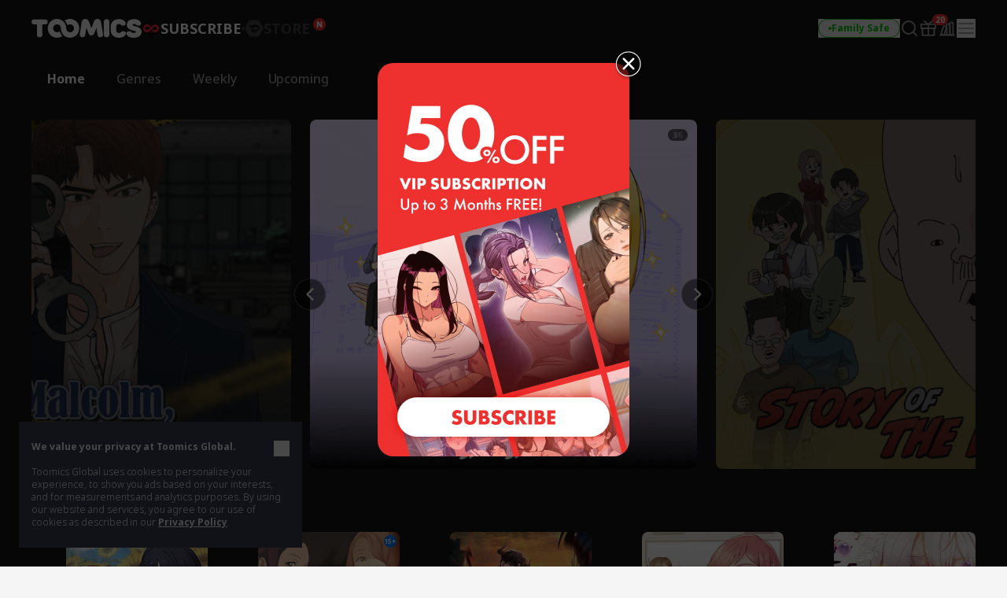

--- FILE ---
content_type: text/html; charset=UTF-8
request_url: https://global.toomics.com/en/webtoon/episode/toon/4544
body_size: -1327
content:
<meta http-equiv="content-type" content="text/html; charset=UTF-8"><script type='text/javascript'>alert('The series \'Super Rich\' has been taken down due to a discontinuation of our contract with the copyright holder. We apologize for the inconvenience.');location.replace('/en');</script>

--- FILE ---
content_type: text/html; charset=UTF-8
request_url: https://global.toomics.com/en
body_size: 45589
content:
<!doctype html>
<html lang="en-US">
<head>
    <meta charset="utf-8">
    <meta http-equiv="X-UA-Compatible" content="IE=edge">
    <meta name="viewport" content="width=1240">
    <meta name="format-detection" content="telephone=no">
    <meta name="generator" content="Toomics"/>
        <meta name="robots" content="index, follow" />
<title>Toomics - Read unlimited VIP comics online</title>
<meta name="description" content="Read new comics with TOOMICS! Read the latest Japanese and South Korean comics instantly! Read action, horror, romance, school life stories! Read our vast selection with one click! If you like animations, comics, or cartoons, don’t miss out!" />
<meta property="keywords" content="Toomics, Cartoons, Comics, Color comics, Webtoon, Korean comics, Korean, Manga, Entertainment, Read manga, Watch, Stories, webtoon" />
<meta property="og:title" content="Toomics - Read unlimited VIP comics online" />
<meta property="og:description" content="Read new comics with TOOMICS! Read the latest Japanese and South Korean comics instantly! Read action, horror, romance, school life stories! Read our vast selection with one click! If you like animations, comics, or cartoons, don’t miss out!" />
<meta property="og:type" content="website" />
<meta property="og:url" content="https://global.toomics.com/en" />
<meta property="og:image" content="https://global.toomics.com/assets/ico/open-graph-200x200.png" />
<meta property="og:type" content="website" />

<script type="application/ld+json">
{
  "@context": "https://schema.org",
  "@type": "WebPage",
  "inLanguage": "en-US",
  "name": "Toomics - Read unlimited VIP comics online",
  "url": "https://global.toomics.com/en"
}
</script>

    <meta name="apple-mobile-web-app-title" content="TOOMICS"/>

        <meta property="fb:app_id" content="185035708887881"/>

    <link rel="canonical" href="https://toomics.com/en" />
    <link rel="alternate" hreflang="en-US" href="https://global.toomics.com/en" />
    <link rel="alternate" hreflang="zh-CN" href="https://global.toomics.com/sc" />
    <link rel="alternate" hreflang="zh-TW" href="https://global.toomics.com/tc" />
    <link rel="alternate" hreflang="es-419" href="https://global.toomics.com/mx" />
    <link rel="alternate" hreflang="es-ES" href="https://global.toomics.com/es" />
    <link rel="alternate" hreflang="it-IT" href="https://global.toomics.com/it" />
    <link rel="alternate" hreflang="pt-BR" href="https://global.toomics.com/por" />
    <link rel="alternate" hreflang="de-DE" href="https://global.toomics.com/de" />
    <link rel="alternate" hreflang="fr-FR" href="https://global.toomics.com/fr" />
    <link rel="alternate" hreflang="ja-JP" href="https://global.toomics.com/ja" />
    <link rel="alternate" hreflang="th-TH" href="https://global.toomics.com/th" />
    <link rel="alternate" hreflang="ko-KR" href="https://global.toomics.com/ko" />
    <link rel="alternate" hreflang="x-default" href="https://global.toomics.com/en" />

    <link rel="shortcut icon" href="https://global.toomics.com/assets/ico/favicon.ico" type="image/x-icon">
    <link rel="apple-touch-icon-precomposed" href="https://global.toomics.com/assets/ico/apple-icon-57x57.png">
    <link rel="apple-touch-icon-precomposed" sizes="96x96" href="https://global.toomics.com/assets/ico/apple-icon-96x96.png">
    <link rel="apple-touch-icon-precomposed" sizes="144x144" href="https://global.toomics.com/assets/ico/apple-icon-144x144.png">
    <link rel="apple-touch-icon-precomposed" sizes="192x192" href="https://global.toomics.com/assets/ico/apple-icon-precomposed.png">
    <meta name="msapplication-TileColor" content="#ffffff">
    <meta name="msapplication-TileImage" content="https://global.toomics.com/assets/ico/ms-icon-144x144.png">
    <meta name="theme-color" content="#ffffff">
        <meta name="appleid-signin-client-id" content="com.toomics.ios.global.client">
    
    <!-- css -->
    <link rel="stylesheet" href="/assets/lib/swiper/swiper-bundle.min.css">
    <link rel="stylesheet" href="/assets/lib/vendor/bootstrap/css/bootstrap.min.css">
    <link rel="stylesheet" href="/assets/lib/bootstrap-slider.min.css?v=20211028" />
    <link rel="stylesheet" href="/assets/lib/font-awesome/css/font-awesome.min.css">
    <link rel="stylesheet" href="/assets/lib/slick/slick.css">
    <link rel="stylesheet" href="/assets/lib/selectric.css">
    <link rel="stylesheet" href="https://fonts.googleapis.com/icon?family=Material+Icons">
            <link rel="stylesheet" href="/assets/web/css/style.css?v=2026011901">
    
    <style>
            </style>

    
    <link rel="stylesheet" href="/assets/web/css/sightn.css">

    <!--[if lt IE 9]>
    <script src="/assets/lib/html5shiv.min.js"></script>
    <script src="/assets/lib/respond.min.js"></script>
    <![endif]-->
    <style type="text/css">
        iframe[name='google_conversion_frame'] {
            height: 0 !important;
            width: 0 !important;
            line-height: 0 !important;
            font-size: 0 !important;
            margin-top: -13px;
            float: left;
        }
    </style>


    <script>
        // Constants
        window.dataLayer = window.dataLayer || [];
        const SITE_TYPE = 'Z';
        const COOKIE_PREFIX = 'GTOOMICS';
        const COOKIE_DOMAIN = '.toomics.com';
        const LOCAL_DATETIME = '2026-01-28 09:38:41';

                    const tg_external_id = 't.1.1769611121.697a1f71bc914';
            dataLayer.push({"tg_external_id": tg_external_id});
                            const tg_event_id = 't.1.1769611121.697a1f71f2575';
            dataLayer.push({"tg_event_id": tg_event_id});
                                            const _ab_tid = '40295';
            sessionStorage.setItem('_ab_tid', _ab_tid);
                            const _br_sid = 'ccefbb37-83db-4080-a21d-904f5f244f3a';
            sessionStorage.setItem('_br_sid', _br_sid);
            </script>

        <!-- Facebook Pixel Code -->
    <script>
        !function(f,b,e,v,n,t,s)
        {if(f.fbq)return;n=f.fbq=function(){n.callMethod?
            n.callMethod.apply(n,arguments):n.queue.push(arguments)};
            if(!f._fbq)f._fbq=n;n.push=n;n.loaded=!0;n.version='2.0';
            n.queue=[];t=b.createElement(e);t.async=!0;
            t.src=v;s=b.getElementsByTagName(e)[0];
            s.parentNode.insertBefore(t,s)}(window, document,'script',
            'https://connect.facebook.net/en_US/fbevents.js');
        fbq('init', '172811230005116', {'external_id': '6940ad3598daf2a13524b8cfecf9c1ea6937dcb95a866b21069d345a8832f72b'});
        fbq('init', '941498733641992', {'external_id': '6940ad3598daf2a13524b8cfecf9c1ea6937dcb95a866b21069d345a8832f72b'});
        fbq('init', '1486916525531861', {'external_id': '6940ad3598daf2a13524b8cfecf9c1ea6937dcb95a866b21069d345a8832f72b'});
            </script>
    <!-- End Facebook Pixel Code -->
    
            <!-- Twitter universal website tag code -->
        <script>
            !function(e,t,n,s,u,a){e.twq||(s=e.twq=function(){s.exe?s.exe.apply(s,arguments):s.queue.push(arguments);
            },s.version='1.1',s.queue=[],u=t.createElement(n),u.async=!0,u.src='//static.ads-twitter.com/uwt.js',
                a=t.getElementsByTagName(n)[0],a.parentNode.insertBefore(u,a))}(window,document,'script');
            // Insert Twitter Pixel ID and Standard Event data below
            twq('init','o4wpf');
            twq('track','PageView');
        </script>
        <!-- End Twitter universal website tag code -->

        <!-- Google Tag Manager -->
        <script>
            (function (w, d, s, l, i) {
                w[l] = w[l] || [];
                w[l].push({'gtm.start': new Date().getTime(), event: 'gtm.js'});
                var f = d.getElementsByTagName(s)[0], j = d.createElement(s), dl = l != 'dataLayer' ? '&l=' + l : '';
                j.async = true;
                j.src = 'https://www.googletagmanager.com/gtm.js?id=' + i + dl;
                f.parentNode.insertBefore(j, f);
            })(window, document, 'script', 'dataLayer', 'GTM-NBQDHTF');
        </script>
        <!-- End Google Tag Manager -->
    
    <!-- This is an automatically generated script. -->
<script async src="https://www.googletagmanager.com/gtag/js?id=G-XCVE4C6ZQR"></script>
<script>
function setCookieGA(f,g,d){let b,c,e,a;a=new Date,(c=location.hostname.split(".")).length>2&&c.shift(),e=c.join("."),a.setHours(0,0,0,0),a.setDate(a.getDate()+d),b=f+"="+escape(g)+"; path=/ ; domain=."+e,void 0!==d&&(b+=";expires="+a.toUTCString()+";"),document.cookie=b};window.dataLayer = window.dataLayer || [];
function gtag(){dataLayer.push(arguments);}
gtag('js', new Date());
gtag('get', 'G-XCVE4C6ZQR', 'client_id', (clientID) => {
var saved_client_id = '';
   if(saved_client_id == '' || saved_client_id != clientID) {
      if (clientID != 0) {
          setCookieGA('g4_client_id', clientID, 30);
      }
   }
});
gtag('consent', 'default', {'ad_storage': 'denied', 'ad_user_data': 'denied', 'ad_personalization': 'denied', 'analytics_storage': 'denied'});
gtag('config', 'G-XCVE4C6ZQR');
gtag('config', 'AW-11119082779');
gtag('config', 'GT-W6K5Q72');
gtag('config', 'DC-9699383');
gtag('config', 'AW-11335561493');
gtag('config', 'AW-494836902');
gtag('config', 'AW-11405228980');
gtag('config', 'AW-11439996801');
gtag('config', 'AW-11360955251');
gtag('config', 'AW-11017032816');
gtag('config', 'AW-11440054208');
gtag('config', 'AW-11397342067');
gtag('config', 'AW-11483451463');
gtag('config', 'AW-476174499');
gtag('config', 'AW-11397382885');

</script></head>
<body class="badge-19"
      lang="en"
      oncontextmenu="return false" onselectstart="return false" ondragstart="return false">

    <!-- Google Tag Manager (noscript) -->
    <noscript>
        <iframe src="https://www.googletagmanager.com/ns.html?id=GTM-NBQDHTF" height="0" width="0"
                style="display:none;visibility:hidden"></iframe>
    </noscript>
    <!-- End Google Tag Manager (noscript) -->

    <!--
    Start of global snippet: Please do not remove
    Place this snippet between the <head> and </head> tags on every page of your site.
    -->
    <!-- Global site tag (gtag.js) - Google Marketing Platform -->
    <script async src="https://www.googletagmanager.com/gtag/js?id=DC-9839689"></script>
    <script>
        window.dataLayer = window.dataLayer || [];
        function gtag(){dataLayer.push(arguments);}
        gtag('js', new Date());

        gtag('config', 'DC-9839689');
    </script>
    <!-- End of global snippet: Please do not remove -->

    <!--
    Event snippet for Tommics_remarketing_2020 on : Please do not remove.
    Place this snippet on pages with events you’re tracking.
    Creation date: 01/09/2020
    -->
    <script>
        gtag('event', 'conversion', {
            'allow_custom_scripts': true,
            'send_to': 'DC-9839689/invmedia/tommi0+standard'
        });
    </script>
    <noscript>
        <img src="https://ad.doubleclick.net/ddm/activity/src=9839689;type=invmedia;cat=tommi0;dc_lat=;dc_rdid=;tag_for_child_directed_treatment=;tfua=;npa=;ord=1?" width="1" height="1" alt=""/>
    </noscript>
    <!-- End of event snippet: Please do not remove -->


<!-- traffic junky tag -->
<!--// traffic junky tag -->

<!-- Nend tag -->
<!--// Nend tag -->


<div id="glo_wrapper" class="bg-gray-950">

    <header class="bg-gray-950">
        <div class="mx-auto flex h-full w-[1200px] items-center">
            <div class="flex h-[72px] flex-shrink-0 items-center gap-x-6">
                                    <a href="/en" class="group text-[0px]">
                        <svg width="140" height="24" viewBox="0 0 140 24" fill="none" xmlns="http://www.w3.org/2000/svg">
                            <g id="toomics">
                                <g id="TOOMICS">
                                    <path d="M57.3072 3.5055C58.3687 4.5899 59.205 5.85981 59.8193 7.31522C60.4336 8.77063 60.7397 10.3267 60.7397 11.9836C60.7397 13.6425 60.4336 15.1986 59.8193 16.654C59.205 18.1105 58.3687 19.3793 57.3072 20.4638C56.2467 21.5471 55.0036 22.4025 53.5789 23.029C52.1543 23.6555 50.63 23.9693 49.0082 23.9693C47.3863 23.9693 45.8621 23.6555 44.4364 23.029C43.6675 22.6898 42.9556 22.2785 42.2916 21.8079C41.751 21.421 41.2415 20.9938 40.7704 20.5199C40.7512 20.4989 40.7306 20.4754 40.7188 20.462L40.7092 20.451C39.6695 19.3454 38.857 18.0586 38.2718 16.5915C37.7187 15.205 37.452 13.7315 37.45 12.1775C37.4489 12.192 37.4475 12.2061 37.4461 12.2201C37.4449 12.2328 37.4437 12.2455 37.4427 12.2581C37.4442 12.2218 37.4463 12.1857 37.4485 12.1495C37.4523 12.0843 37.4562 12.0189 37.4562 11.9528C37.4562 11.2521 37.3254 10.5939 37.066 9.97694C36.8056 9.36001 36.458 8.82894 36.0201 8.38267C35.5853 7.9364 35.0644 7.58129 34.4616 7.31522C33.8577 7.05022 33.2133 6.91665 32.5264 6.91665C31.8395 6.91665 31.1951 7.05022 30.5922 7.31522C29.9883 7.58129 29.4623 7.9364 29.0161 8.38267C28.5689 8.82894 28.215 9.36001 27.9556 9.97694C27.6952 10.5939 27.5655 11.2521 27.5655 11.9528C27.5655 12.6535 27.6952 13.3128 27.9556 13.9287C28.215 14.5456 28.5689 15.082 29.0161 15.5389C29.4623 15.9958 29.9883 16.3572 30.5922 16.6233C31.1951 16.8883 31.8395 17.0208 32.5264 17.0208C33.2133 17.0208 33.8577 16.8883 34.4616 16.6233C34.9918 16.389 35.4494 16.0668 35.851 15.6841C35.9952 16.2597 36.1612 16.8268 36.3812 17.377C37.0359 19.02 38.0207 20.5284 39.1724 21.7877C38.5021 22.2679 37.783 22.6866 37.0038 23.029C35.5791 23.6555 34.0548 23.9693 32.433 23.9693C30.8112 23.9693 29.2859 23.6555 27.8622 23.029C26.4365 22.4025 25.1945 21.5471 24.133 20.4638C23.0725 19.3793 22.2351 18.1105 21.6219 16.654C21.0076 15.1986 20.7005 13.6425 20.7005 11.9836C20.7005 10.3267 21.0076 8.77063 21.6219 7.31522C22.2351 5.85981 23.0725 4.5899 24.133 3.5055C25.1945 2.42215 26.4365 1.56777 27.8622 0.940241C29.2859 0.313767 30.8112 0 32.433 0C34.0548 0 35.5791 0.313767 37.0038 0.940241C38.4233 1.56565 39.6622 2.41685 40.7206 3.4949C40.7238 3.49652 40.7269 3.49999 40.7296 3.50296L40.732 3.5055C41.7935 4.5899 42.6309 5.85981 43.2441 7.31522C43.3915 7.66397 43.5191 8.02014 43.6301 8.38054C43.6497 8.44198 43.6647 8.50452 43.6796 8.56709C43.6899 8.61031 43.7002 8.65355 43.7121 8.69643L43.7285 8.7571C43.776 8.93279 43.8235 9.10818 43.8625 9.28687L43.8767 9.34122C43.8866 9.3792 43.8967 9.41744 43.9051 9.45541C44.0545 10.1858 44.1365 10.9373 44.152 11.7111V11.7133C44.1525 11.7569 44.1556 11.7998 44.1588 11.8427C44.1621 11.8894 44.1655 11.936 44.1655 11.9836C44.1655 12.0297 44.1623 12.0745 44.1591 12.1191C44.1565 12.1544 44.154 12.1897 44.1531 12.2253C44.1842 12.8242 44.3056 13.3945 44.5318 13.9287C44.7902 14.5456 45.143 15.082 45.5912 15.5389C45.6131 15.5607 45.6373 15.5792 45.6615 15.5978C45.6832 15.6145 45.705 15.6311 45.7251 15.6502C46.1433 16.0498 46.6185 16.3805 47.1684 16.6233C47.7703 16.8883 48.4157 17.0208 49.1026 17.0208C49.7885 17.0208 50.4328 16.8883 51.0367 16.6233C51.6386 16.3572 52.1595 15.9958 52.5963 15.5389C53.0332 15.082 53.3808 14.5456 53.6412 13.9287C53.9006 13.3128 54.0314 12.6535 54.0314 11.9528C54.0314 11.2521 53.9006 10.5939 53.6412 9.97694C53.3808 9.36001 53.0332 8.82894 52.5963 8.38267C52.1595 7.9364 51.6386 7.58129 51.0367 7.31522C50.4328 7.05022 49.7885 6.91665 49.1026 6.91665C48.4157 6.91665 47.7703 7.05022 47.1684 7.31522C46.6143 7.55797 46.135 7.88763 45.7137 8.28196C45.5518 7.67139 45.364 7.07036 45.1191 6.49052C44.4291 4.85279 43.4745 3.40056 42.2916 2.16139C42.9556 1.68968 43.6675 1.27839 44.4364 0.940241C45.8621 0.313767 47.3863 0 49.0082 0C50.6321 0 52.1522 0.312707 53.5789 0.940241C55.0036 1.56777 56.2467 2.42215 57.3072 3.5055Z" fill="#F5F5F5"></path>
                                    <path d="M111.159 0.290456C104.731 0.290456 100.653 4.45423 100.653 9.90169V14.3877C100.653 19.8341 104.731 24 111.159 24C116.963 24 120.099 20.7966 120.099 18.5525C120.099 16.7908 119.001 15.6682 116.648 15.6682C115.413 15.6682 114.71 16.2123 113.996 16.7646C113.26 17.334 112.513 17.9123 111.159 17.9123C109.121 17.9123 107.71 16.4696 107.71 14.3877V9.90169C107.71 7.81874 109.121 6.37711 111.159 6.37711C112.317 6.37711 112.981 6.92005 113.655 7.47169C114.352 8.04127 115.06 8.62012 116.335 8.62012C118.688 8.62012 119.785 7.49756 119.785 5.73686C119.785 3.49385 116.648 0.290456 111.159 0.290456Z" fill="#F5F5F5"></path>
                                    <path d="M121.179 7.6594C121.179 3.49351 124.316 0.290118 130.589 0.290118C136.078 0.290118 139.216 3.49351 139.216 5.73652C139.216 7.49828 138.118 8.61978 135.765 8.61978C134.49 8.61978 133.782 8.04081 133.085 7.47117C132.41 6.9196 131.746 6.37677 130.589 6.37677C129.022 6.37677 128.393 7.01915 128.393 7.6594C128.393 8.45636 129.86 8.84853 131.75 9.35405C135.178 10.2706 140 11.5599 140 16.3103C140 20.4751 136.55 23.9997 129.649 23.9997C123.846 23.9997 120.71 20.7963 120.71 18.5522C120.71 16.7904 121.807 15.6689 124.159 15.6689C125.396 15.6689 126.099 16.213 126.813 16.7651C127.549 17.3342 128.296 17.9119 129.649 17.9119C132.002 17.9119 132.785 17.1116 132.785 16.3103C132.785 15.6692 131.495 15.3486 129.776 14.9212C126.337 14.0665 121.179 12.7846 121.179 7.6594Z" fill="#F5F5F5"></path>
                                    <path d="M0 3.84432C0 5.7672 1.2545 7.04771 3.45013 7.04771H6.90027V20.1846C6.90027 22.1085 8.15477 23.389 10.3504 23.389C12.546 23.389 13.8005 22.1085 13.8005 20.1846V7.04771H17.2507C19.4453 7.04771 20.7008 5.7672 20.7008 3.84432C20.7008 1.92144 19.4453 0.639868 17.2507 0.639868H3.45013C1.2545 0.639868 0 1.92144 0 3.84432Z" fill="#F5F5F5"></path>
                                    <path d="M72.4244 17.9419L70.071 11.8542H69.7577L68.3465 20.185C68.0331 22.1078 66.7786 23.3894 64.7397 23.3894C62.7018 23.3894 61.4462 22.1078 61.4462 20.185C61.4462 18.9034 61.7606 17.3017 61.7606 17.3017L63.9552 3.8447C64.3319 1.60063 65.8375 0 68.5032 0C70.8555 0 72.2687 1.44057 73.2088 3.8447L76.0312 11.3412H76.3446L79.1669 3.8447C80.0769 1.44057 81.5203 0 83.8716 0C86.5383 0 88.075 1.60063 88.4195 3.8447L90.6151 17.3017C90.6151 17.3017 90.9285 18.9034 90.9285 20.185C90.9285 22.1078 89.674 23.3894 87.6361 23.3894C85.5961 23.3894 84.3427 22.1078 84.0293 20.185L82.6171 11.8542H82.3037L79.9514 17.9419C79.1669 20.0249 78.0691 21.1453 76.1879 21.1453C74.3056 21.1453 73.1767 20.0249 72.4244 17.9419Z" fill="#F5F5F5"></path>
                                    <path d="M95.4786 23.3891C97.6732 23.3891 98.9277 22.1075 98.9277 20.1846V3.5232C98.9277 1.60138 97.6732 0.31875 95.4786 0.31875C93.283 0.31875 92.0285 1.60138 92.0285 3.5232V20.1846C92.0285 22.1075 93.283 23.3891 95.4786 23.3891Z" fill="#F5F5F5"></path>
                                </g>
                            </g>
                        </svg>
                        <span class="sr-only">TOOMICS</span>
                    </a>
                
                                    <div class="flex justify-start items-center gap-3 ">
                        <a  style="cursor: default"  class="active group text-[0px]">
                            <div class="inline-flex justify-start items-center gap-1 text-[18px]/[24px] font-bold text-gray-800 -tracking-[0.036px] group-hover:text-white group-[.active]:text-white">
                                                                <svg xmlns="http://www.w3.org/2000/svg" width="24" height="24" viewBox="0 0 24 24" fill="none" class="group-[.active]:hidden group-hover:hidden">
                                    <path d="M6.8877 7C8.19133 7.00011 9.41331 7.51838 10.3701 8.49414C10.8984 9.03288 10.9073 9.91594 10.3906 10.4668C9.87401 11.0176 9.02729 11.0279 8.49902 10.4893C8.03627 10.0173 7.48373 9.79014 6.8877 9.79004C5.63591 9.79004 4.67599 10.8127 4.67578 11.9932C4.67578 13.1738 5.63578 14.1973 6.8877 14.1973C7.49511 14.1972 8.04431 13.9617 8.45703 13.541L8.48633 13.5107L10.8779 11.3516C10.9434 11.2469 11.0231 11.1493 11.1182 11.0635L13.8564 8.59082C14.7591 7.68655 15.9492 7.19727 17.2031 7.19727C19.8064 7.19729 21.9999 9.34948 22 12.0986C22 14.8479 19.8065 17 17.2031 17C15.9235 17 14.7244 16.491 13.7852 15.5332C13.2667 15.0045 13.2567 14.1374 13.7637 13.5967C14.2707 13.056 15.1026 13.0465 15.6211 13.5752C16.0754 14.0385 16.618 14.2617 17.2031 14.2617C18.4319 14.2617 19.374 13.2574 19.374 12.0986C19.3739 10.9399 18.4318 9.93655 17.2031 9.93652C16.6067 9.93652 16.0673 10.1669 15.6621 10.5801L15.6338 10.6094L13.1504 13C13.1205 13.027 13.0879 13.0518 13.0547 13.0762L10.2969 15.5674C9.37731 16.4886 8.16513 16.9872 6.8877 16.9873C4.23528 16.9873 2 14.7942 2 11.9932C2.0002 9.1923 4.2354 7 6.8877 7Z" fill="#424242"></path>
                                </svg>
                                <svg xmlns="http://www.w3.org/2000/svg" width="24" height="24" viewBox="0 0 24 24" fill="none" class="group-[.active]:!block group-hover:!block ">
                                    <path d="M6.8877 7C8.19133 7.00011 9.41331 7.51838 10.3701 8.49414C10.8984 9.03288 10.9073 9.91594 10.3906 10.4668C9.87401 11.0176 9.02729 11.0279 8.49902 10.4893C8.03627 10.0173 7.48373 9.79014 6.8877 9.79004C5.63591 9.79004 4.67599 10.8127 4.67578 11.9932C4.67578 13.1738 5.63578 14.1973 6.8877 14.1973C7.49511 14.1972 8.04431 13.9617 8.45703 13.541L8.48633 13.5107L10.8779 11.3516C10.9434 11.2469 11.0231 11.1493 11.1182 11.0635L13.8564 8.59082C14.7591 7.68655 15.9492 7.19727 17.2031 7.19727C19.8064 7.19729 21.9999 9.34948 22 12.0986C22 14.8479 19.8065 17 17.2031 17C15.9235 17 14.7244 16.491 13.7852 15.5332C13.2667 15.0045 13.2567 14.1374 13.7637 13.5967C14.2707 13.056 15.1026 13.0465 15.6211 13.5752C16.0754 14.0385 16.618 14.2617 17.2031 14.2617C18.4319 14.2617 19.374 13.2574 19.374 12.0986C19.3739 10.9399 18.4318 9.93655 17.2031 9.93652C16.6067 9.93652 16.0673 10.1669 15.6621 10.5801L15.6338 10.6094L13.1504 13C13.1205 13.027 13.0879 13.0518 13.0547 13.0762L10.2969 15.5674C9.37731 16.4886 8.16513 16.9872 6.8877 16.9873C4.23528 16.9873 2 14.7942 2 11.9932C2.0002 9.1923 4.2354 7 6.8877 7Z" fill="#EF2B2A"></path>
                                </svg>
                                                                <span class="leading-[1]">SUBSCRIBE</span>
                            </div>
                        </a>

                        <svg xmlns="http://www.w3.org/2000/svg" width="4" height="4" viewBox="0 0 4 4" fill="none" class="flex-shrink-0">
                            <circle cx="2" cy="2" r="2" fill="#424242"></circle>
                        </svg>
                        <a href="/en/store"   class=" group text-[0px] relative">
                            <div class="inline-flex justify-start items-center gap-1 text-[18px]/[24px] font-bold text-gray-800 -tracking-[0.036px] group-hover:text-yellow-400 group-[.active]:text-yellow-400">
                                                                <svg xmlns="http://www.w3.org/2000/svg" width="24" height="24" viewBox="0 0 24 24" fill="none" class="group-[.active]:hidden group-hover:hidden">
                                    <path fill-rule="evenodd" clip-rule="evenodd" d="M23.2783 10.75C23.7249 11.5235 23.7249 12.4765 23.2783 13.25L18.7217 21.1423C18.2751 21.9158 17.4498 22.3923 16.5566 22.3923H7.44334C6.55018 22.3923 5.72486 21.9158 5.27828 21.1423L0.721654 13.25C0.275074 12.4765 0.275074 11.5235 0.721654 10.75L5.27828 2.85767C5.72486 2.08416 6.55018 1.60767 7.44334 1.60767H16.5566C17.4498 1.60767 18.2751 2.08416 18.7217 2.85767L23.2783 10.75ZM5.1414 8.84385C7.8403 7.75878 12.2819 7.37884 12.2819 7.37884L12.2824 7.37834C18.7689 6.66878 18.999 11.014 18.999 11.014C19.1005 16.9688 11.2943 16.6298 11.2943 16.6298C8.59144 16.6372 7.66662 15.636 7.39776 14.6827C8.92801 14.5653 9.76795 12.4134 9.76795 12.4134L10.498 12.255C10.498 12.255 11.2398 14.5041 14.5353 13.5962C18.1286 12.6063 17.8249 10.0853 17.8249 10.0853L7.62148 12.2841C8.01055 9.77793 5.49219 9.24206 5.49219 9.24206C4.98783 9.13054 5.00353 9.02692 5.00353 9.02692C4.9736 8.91441 5.1414 8.84385 5.1414 8.84385Z" fill="#424242"></path>
                                </svg>
                                <svg xmlns="http://www.w3.org/2000/svg" width="24" height="24" viewBox="0 0 24 24" fill="none" class="group-[.active]:!block group-hover:!block hidden">
                                    <path fill-rule="evenodd" clip-rule="evenodd" d="M23.2783 10.75C23.7249 11.5235 23.7249 12.4765 23.2783 13.25L18.7217 21.1423C18.2751 21.9158 17.4498 22.3923 16.5566 22.3923H7.44334C6.55018 22.3923 5.72486 21.9158 5.27828 21.1423L0.721654 13.25C0.275074 12.4765 0.275074 11.5235 0.721654 10.75L5.27828 2.85767C5.72486 2.08416 6.55018 1.60767 7.44334 1.60767H16.5566C17.4498 1.60767 18.2751 2.08416 18.7217 2.85767L23.2783 10.75ZM5.1414 8.84385C7.8403 7.75878 12.2819 7.37884 12.2819 7.37884L12.2824 7.37834C18.7689 6.66878 18.999 11.014 18.999 11.014C19.1005 16.9688 11.2943 16.6298 11.2943 16.6298C8.59144 16.6372 7.66662 15.636 7.39776 14.6827C8.92801 14.5653 9.76795 12.4134 9.76795 12.4134L10.498 12.255C10.498 12.255 11.2398 14.5041 14.5353 13.5962C18.1286 12.6063 17.8249 10.0853 17.8249 10.0853L7.62148 12.2841C8.01055 9.77793 5.49219 9.24206 5.49219 9.24206C4.98783 9.13054 5.00353 9.02692 5.00353 9.02692C4.9736 8.91441 5.1414 8.84385 5.1414 8.84385Z" fill="#FFF500"></path>
                                </svg>
                                                                <span class="leading-[1]">STORE</span>
                            </div>

                            <!-- new icon -->
                            <i class="-mt-[1px] ml-1 inline-flex absolute top-0 -right-5">
                                <svg width="16" height="16" viewBox="0 0 16 16" fill="none" xmlns="http://www.w3.org/2000/svg">
                                    <rect width="16" height="16" rx="8" fill="#EF2B2A"></rect>
                                    <path d="M4.92568 11.6836C4.82865 11.6836 4.75 11.605 4.75 11.5082V4.49229C4.75 4.39542 4.82865 4.31689 4.92568 4.31689H6.56604C6.62668 4.31689 6.68303 4.34812 6.71511 4.39949L9.05728 8.14988L9.28177 8.57341C9.32711 8.65894 9.45874 8.61876 9.44931 8.52245C9.4088 8.10859 9.37778 7.68573 9.37778 7.29485V4.49229C9.37778 4.39542 9.45643 4.31689 9.55346 4.31689H11.0743C11.1713 4.31689 11.25 4.39542 11.25 4.49229V11.5082C11.25 11.605 11.1713 11.6836 11.0743 11.6836H9.44482C9.38399 11.6836 9.32748 11.6521 9.29545 11.6005L6.96525 7.84232L6.71883 7.38666C6.67307 7.30206 6.54286 7.34212 6.55194 7.43785C6.59177 7.85816 6.62222 8.28708 6.62222 8.69614V11.5082C6.62222 11.605 6.54357 11.6836 6.44654 11.6836H4.92568Z" fill="white"></path>
                                </svg>
                                <span class="sr-only">New</span>
                            </i>
                                                    </a>
                    </div>
                            </div>
            
            <!-- right -->
            <div class="ml-auto flex flex-shrink-0 items-center gap-x-5">
                
                                                                    <a href="/en" onclick="Base.setFamilyMode('N', '/en'); return false;" target="_self">
                            <button class="group active">
                                <div class="flex h-6 items-center gap-x-1 rounded-full border border-gray-300 px-3 group-hover:border-green-500 group-[.active]:border-green-500">
                                    <div class="size-1 rounded-full bg-gray-400 group-hover:bg-green-500 group-[.active]:bg-green-500"></div>
                                    <div class="whitespace-nowrap text-xs font-bold text-gray-400 group-hover:text-green-500 group-[.active]:text-green-500">
                                        Family Safe                                    </div>
                                </div>
                            </button>
                        </a>
                    
                
                <a href="/en/webtoon/search_v2" title="Search" class=" group flex items-center justify-center">
                    <i class="inline-flex">
                        <svg width="24" height="24" viewBox="0 0 24 24" fill="none" xmlns="http://www.w3.org/2000/svg">
                            <g id="search-md">
                                <path id="Icon"
                                      d="M21 21L16.65 16.65M19 11C19 15.4183 15.4183 19 11 19C6.58172 19 3 15.4183 3 11C3 6.58172 6.58172 3 11 3C15.4183 3 19 6.58172 19 11Z"
                                      stroke="#9E9E9E" stroke-width="2" stroke-linecap="round" stroke-linejoin="round"
                                      class="group-hover:stroke-white group-focus:stroke-white group-[.active]:stroke-white group-[.header-trans]/header:stroke-white">
                                </path>
                            </g>
                        </svg>
                    </i>
                    <span class="sr-only">Search</span>
                </a>

                                                                            <a href="/en/mypage/gift_box_ticket" title="Gift Box" class="group relative flex items-center justify-center ">
                                            <i class="inline-flex">
                            <!-- <editor-fold desc="SVG"> -->
                            <svg class="group-[.active]:hidden" xmlns="http://www.w3.org/2000/svg" width="24" height="24" viewBox="0 0 24 24" fill="none">
                                <path
                                        class="group-hover:fill-white group-focus:fill-white"
                                        fill-rule="evenodd"
                                        clip-rule="evenodd"
                                        d="M3.8 7.70003V11.1H20.2V7.70003H3.8ZM3 5.90003C2.44772 5.90003 2 6.34775 2 6.90003V11.9C2 12.4523 2.44772 12.9 3 12.9H21C21.5523 12.9 22 12.4523 22 11.9V6.90003C22 6.34775 21.5523 5.90003 21 5.90003H3Z"
                                        fill="#9E9E9E"
                                />
                                <path
                                        class="group-hover:fill-white group-focus:fill-white"
                                        fill-rule="evenodd"
                                        clip-rule="evenodd"
                                        d="M5.4 20V12.9H3.6V20.4C3.6 21.1732 4.2268 21.8 5 21.8H19C19.7732 21.8 20.4 21.1732 20.4 20.4V12.9H18.6V20H5.4Z"
                                        fill="#9E9E9E"
                                />
                                <path
                                        class="group-hover:fill-white group-focus:fill-white"
                                        fill-rule="evenodd"
                                        clip-rule="evenodd"
                                        d="M11.1 20.9V6.90003H12.9V20.9H11.1Z"
                                        fill="#9E9E9E"
                                />
                                <path
                                        class="group-hover:fill-white group-focus:fill-white"
                                        fill-rule="evenodd"
                                        clip-rule="evenodd"
                                        d="M17.7028 2.33781C18.0133 2.72594 17.9504 3.29231 17.5622 3.60282L12.5622 7.60282C12.1741 7.91332 11.6077 7.85039 11.2972 7.46226C10.9867 7.07412 11.0496 6.50776 11.4378 6.19725L16.4378 2.19725C16.8259 1.88674 17.3923 1.94967 17.7028 2.33781Z"
                                        fill="#9E9E9E"
                                />
                                <path
                                        class="group-hover:fill-white group-focus:fill-white"
                                        fill-rule="evenodd"
                                        clip-rule="evenodd"
                                        d="M6.29722 2.33781C5.98671 2.72594 6.04964 3.29231 6.43777 3.60282L11.4378 7.60282C11.8259 7.91332 12.3923 7.85039 12.7028 7.46226C13.0133 7.07412 12.9504 6.50776 12.5622 6.19725L7.56223 2.19725C7.17409 1.88674 6.60773 1.94967 6.29722 2.33781Z"
                                        fill="#9E9E9E"
                                />
                            </svg>
                            <svg class="hidden group-[.active]:!inline-block" xmlns="http://www.w3.org/2000/svg" width="24" height="24" viewBox="0 0 24 24" fill="none">
                                <path
                                        d="M2 7.00003C2 6.44774 2.44772 6.00003 3 6.00003H10.1C10.6523 6.00003 11.1 6.44774 11.1 7.00003V10.6C11.1 10.8762 10.8761 11.1 10.6 11.1H3C2.44771 11.1 2 10.6523 2 10.1V7.00003Z"
                                        fill="white"
                                />
                                <path
                                        d="M3.5 13.9C3.5 13.3477 3.94772 12.9 4.5 12.9H10.6C10.8761 12.9 11.1 13.1239 11.1 13.4V21.3C11.1 21.5762 10.8761 21.8 10.6 21.8H4.5C3.94771 21.8 3.5 21.3523 3.5 20.8V13.9Z"
                                        fill="white"
                                />
                                <path
                                        d="M12.9 13.4001C12.9 13.1239 13.1239 12.9001 13.4 12.9001H19.5C20.0523 12.9001 20.5 13.3478 20.5 13.9001V20.8001C20.5 21.3523 20.0523 21.8001 19.5 21.8001H13.4C13.1239 21.8001 12.9 21.5762 12.9 21.3001V13.4001Z"
                                        fill="white"
                                />
                                <path
                                        fill-rule="evenodd"
                                        clip-rule="evenodd"
                                        d="M6.3015 2.33249C5.98806 2.71826 6.04669 3.28508 6.43246 3.59853L9.29995 5.9284V8.00003C9.29995 8.49709 9.70289 8.90003 10.2 8.90003C10.697 8.90003 11.1 8.49709 11.1 8.00003V5.50003C11.1 5.22902 10.9778 4.97243 10.7675 4.80153L7.56754 2.20153C7.18177 1.88809 6.61494 1.94672 6.3015 2.33249Z"
                                        fill="white"
                                />
                                <path
                                        d="M22 7.00003C22 6.44774 21.5523 6.00003 21 6.00003H13.9C13.3477 6.00003 12.9 6.44774 12.9 7.00003V10.1C12.9 10.6523 13.3477 11.1 13.9 11.1H21.5C21.7761 11.1 22 10.8762 22 10.6V7.00003Z"
                                        fill="white"
                                />
                                <path
                                        fill-rule="evenodd"
                                        clip-rule="evenodd"
                                        d="M17.6985 2.33249C18.0119 2.71826 17.9533 3.28508 17.5675 3.59853L14.7 5.9284V8.00003C14.7 8.49709 14.2971 8.90003 13.8 8.90003C13.303 8.90003 12.9 8.49709 12.9 8.00003V5.50003C12.9 5.22902 13.0222 4.97243 13.2325 4.80153L16.4325 2.20153C16.8182 1.88809 17.3851 1.94672 17.6985 2.33249Z"
                                        fill="white"
                                />
                            </svg>
                            <!-- </editor-fold> -->
                            <span class="sr-only">Gift Box</span>
                        </i>

                        
                                                    <b class="min-w-[14px] px-1 rounded-full flex justify-center items-center bg-red-500 text-[10px]/[14px] text-white -tracking-[0.02px] absolute left-[calc(50%+5px)] -top-1.5 whitespace-nowrap">
                                20                            </b>
                                            </a>
                
                <a href="/en/webtoon/recent" title="My Library" class="group flex items-center justify-center ">
                    <i class="inline-flex">
                        <!-- <editor-fold desc="SVG"> -->
                        <svg class="group-[.active]:hidden" xmlns="http://www.w3.org/2000/svg" width="24" height="24" viewBox="0 0 24 24" fill="none">
                            <path
                                fill-rule="evenodd"
                                clip-rule="evenodd"
                                d="M2.10001 20.5001C2.10001 20.003 2.50295 19.6001 3.00001 19.6001H21C21.4971 19.6001 21.9 20.003 21.9 20.5001C21.9 20.9972 21.4971 21.4001 21 21.4001H3.00001C2.50295 21.4001 2.10001 20.9972 2.10001 20.5001Z"
                                fill="#9E9E9E"
                                class="group-hover:fill-white"
                            />
                            <path
                                fill-rule="evenodd"
                                clip-rule="evenodd"
                                d="M10.5102 7.7001C10.5102 6.5403 11.4504 5.6001 12.6102 5.6001H14.2102C15.37 5.6001 16.3102 6.5403 16.3102 7.7001V19.3001C16.3102 20.4599 15.37 21.4001 14.2102 21.4001H12.6102C11.4504 21.4001 10.5102 20.4599 10.5102 19.3001V7.7001ZM12.6102 7.4001C12.4445 7.4001 12.3102 7.53441 12.3102 7.7001V19.3001C12.3102 19.4658 12.4445 19.6001 12.6102 19.6001H14.2102C14.3758 19.6001 14.5102 19.4658 14.5102 19.3001V7.7001C14.5102 7.53441 14.3758 7.4001 14.2102 7.4001H12.6102Z"
                                fill="#9E9E9E"
                                class="group-hover:fill-white"
                            />
                            <path
                                fill-rule="evenodd"
                                clip-rule="evenodd"
                                d="M6.19759 9.81159C6.56125 8.71028 7.74885 8.1123 8.85016 8.47596L10.3695 8.97765C11.4708 9.34132 12.0688 10.5289 11.7051 11.6302L9.0085 19.7965C8.64483 20.8978 7.45724 21.4958 6.35593 21.1321L4.83662 20.6304C3.73531 20.2668 3.13733 19.0792 3.50099 17.9779L6.19759 9.81159ZM8.28575 10.1852C8.12842 10.1332 7.95877 10.2187 7.90681 10.376L5.21022 18.5423C5.15827 18.6996 5.24369 18.8693 5.40102 18.9212L6.92033 19.4229C7.07766 19.4749 7.24732 19.3894 7.29927 19.2321L9.99587 11.0658C10.0478 10.9085 9.96239 10.7388 9.80506 10.6869L8.28575 10.1852Z"
                                fill="#9E9E9E"
                                class="group-hover:fill-white"
                            />
                            <path
                                fill-rule="evenodd"
                                clip-rule="evenodd"
                                d="M14.5102 5.7001C14.5102 4.5403 15.4504 3.6001 16.6102 3.6001H18.2102C19.37 3.6001 20.3102 4.5403 20.3102 5.7001V19.3001C20.3102 20.4599 19.37 21.4001 18.2102 21.4001H16.6102C15.4504 21.4001 14.5102 20.4599 14.5102 19.3001V5.7001ZM16.6102 5.4001C16.4445 5.4001 16.3102 5.53441 16.3102 5.7001L16.3102 19.3001C16.3102 19.4658 16.4445 19.6001 16.6102 19.6001H18.2102C18.3758 19.6001 18.5102 19.4658 18.5102 19.3001V5.7001C18.5102 5.53441 18.3758 5.4001 18.2102 5.4001H16.6102Z"
                                fill="#9E9E9E"
                                class="group-hover:fill-white"
                            />
                        </svg>
                        <!-- </editor-fold> -->
                        <!-- <editor-fold desc="SVG"> -->
                        <svg class="hidden group-[.active]:!inline-block" xmlns="http://www.w3.org/2000/svg" width="24" height="24" viewBox="0 0 24 24" fill="none">
                            <path
                                fill-rule="evenodd"
                                clip-rule="evenodd"
                                d="M2.10001 20.5C2.10001 20.0029 2.50295 19.6 3.00001 19.6H21C21.4971 19.6 21.9 20.0029 21.9 20.5C21.9 20.9971 21.4971 21.4 21 21.4H3.00001C2.50295 21.4 2.10001 20.9971 2.10001 20.5Z"
                                fill="white"
                            />
                            <path
                                d="M10.4102 7.7C10.4102 7.03726 10.9474 6.5 11.6102 6.5H13.2102C13.8729 6.5 14.4102 7.03726 14.4102 7.7V19.3C14.4102 19.9627 13.8729 20.5 13.2102 20.5H11.6102C10.9474 20.5 10.4102 19.9627 10.4102 19.3V7.7Z"
                                fill="white"
                            />
                            <path
                                d="M6.09163 10.2218C6.20671 9.56913 6.8291 9.13333 7.48178 9.24842L9.05747 9.52625C9.71014 9.64134 10.1459 10.2637 10.0309 10.9164L8.53749 19.3857C8.4224 20.0384 7.80001 20.4742 7.14734 20.3591L5.57165 20.0813C4.91897 19.9662 4.48317 19.3438 4.59825 18.6912L6.09163 10.2218Z"
                                fill="white"
                            />
                            <path
                                d="M15.4102 5.7C15.4102 5.03726 15.9474 4.5 16.6102 4.5H18.2102C18.8729 4.5 19.4102 5.03726 19.4102 5.7V19.3C19.4102 19.9627 18.8729 20.5 18.2102 20.5H16.6102C15.9474 20.5 15.4102 19.9627 15.4102 19.3V5.7Z"
                                fill="white"
                            />
                        </svg>
                        <!-- </editor-fold> -->
                        <span class="sr-only">My Library</span>
                    </i>
                </a>

                <div class="gnb-dropdown group relative">
                    <div class="gnb-dropdown-content absolute right-0 top-full z-[100] mt-[23px] flex w-[362px] origin-top-right flex-col rounded-2lg border border-white/15 bg-slate-800 shadow-md">
                        <!-- fixed -->
                        <div class="flex-none">
                            <div class="flex items-center justify-end gap-4 p-6">
                                                                                                                                                    <a href="/en" onclick="Base.setFamilyMode('N', '/en'); return false;" target="_self">
                                            <button class="group active">
                                                <div class="flex h-6 items-center gap-x-1 rounded-full border border-gray-300 px-3 group-[.active]:border-green-500">
                                                    <div class="size-1 rounded-full bg-gray-400 group-[.active]:bg-green-500"></div>
                                                    <div class="whitespace-nowrap text-xs font-bold text-gray-400 group-[.active]:text-green-500">
                                                        Family Safe                                                    </div>
                                                </div>
                                            </button>
                                        </a>
                                    
                                
                                <button class="gnb-dropdown-close flex items-center justify-center">
                                    <i class="inline-flex">
                                        <!-- <editor-fold desc="SVG"> -->
                                        <svg width="24" height="24" viewBox="0 0 24 24" fill="none" xmlns="http://www.w3.org/2000/svg">
                                            <g id="ic-close">
                                                <path id="Icon" d="M18 6L6 18M6 6L18 18" stroke="white" stroke-width="2" stroke-linecap="round" stroke-linejoin="round" />
                                            </g>
                                        </svg>
                                        <!-- </editor-fold> -->
                                        <span class="sr-only">Close</span>
                                    </i>
                                </button>
                            </div>
                        </div>

                        <div class="flex-auto overflow-y-auto">
                                                            <div class="space-y-3 p-6 pb-0">
                                    <p class="text-sm text-white">Become a member now and enjoy 50,000+ episodes!</p>
                                                                            <button class="flex h-11 w-full items-center justify-center rounded-lg bg-white px-4 text-base font-bold text-gray-900 transition-colors hover:bg-white/90" onclick="Base.popup('modal-login-header', 'modal-login', '/en', 'N')">
                                            Sign in                                        </button>
                                                                    </div>
                            
                                                            <div class="p-6 pb-0">
                                    <a href="javascript:Base.popup('modal-login', 'modal-login', '/en/promotion/limited_promotion', 'N')"  class="bannerPromotion bannerPromotionLnb">
                                        <div class="flex items-center justify-center overflow-hidden rounded-2lg " >
                                            <img src="https://thumb-g1.toomics.com/upload/promotion/banner/202512//2025_12_23_17664791869944.png?v=1766479193&p_idx=173&a_idx=2711" class="object-contain" />
                                        </div>
                                    </a>
                                </div>
                                <script>
                                    document.addEventListener('DOMContentLoaded', () => {
                                        document.querySelector('.gnb-dropdown-btn').addEventListener('click', (event) => {
                                            event.preventDefault();
                                            const redDot = document.getElementById('lnbRedDot');
                                            if (!redDot || redDot.getAttribute('data-click-check-use') === '0') return;
                                            redDot.style.display = 'none';
                                            fetch('/promotion/checkLnbDot/', { method: 'GET' }).catch(console.error);
                                        });
                                    });
                                </script>
                            
                            <ul class="p-6">
                                    <li>
                                        <a href="/en/webtoon/recent" class="flex h-12 items-center justify-between gap-x-2 transition-transform hover:scale-[0.98]">
                                            <em class="flex-none whitespace-nowrap text-sm font-normal text-gray-200">
                                                My Library                                            </em>
                                            <div class="min-w-0 flex-auto truncate text-right font-bold text-white"></div>
                                            <!-- <editor-fold desc="SVG"> -->
                                            <svg class="flex-none" xmlns="http://www.w3.org/2000/svg" width="16" height="16" viewBox="0 0 16 16" fill="none">
                                                <path
                                                        fill-rule="evenodd"
                                                        clip-rule="evenodd"
                                                        d="M4.62622 14.0401C4.23569 13.6496 4.23569 13.0164 4.62622 12.6259L9.25244 7.99967L4.62622 3.37345C4.23569 2.98292 4.23569 2.34976 4.62622 1.95924C5.01674 1.56871 5.64991 1.56871 6.04043 1.95924L11.3738 7.29257C11.7643 7.68309 11.7643 8.31626 11.3738 8.70678L6.04043 14.0401C5.64991 14.4306 5.01674 14.4306 4.62622 14.0401Z"
                                                        fill="white"
                                                />
                                            </svg>
                                            <!-- </editor-fold> -->
                                        </a>
                                    </li>
                                        <li>
                                                                                            <a href="javascript:;" role="button" class="flex h-12 items-center justify-between gap-x-2 transition-transform hover:scale-[0.98]" onclick="Base.popup('modal-login-header', 'modal-login', '/en', 'N');">
                                                                                                <em class="flex-none whitespace-nowrap text-sm font-normal text-gray-200">
                                                        Pick Your Genres!                                                                                                            </em>
                                                    <div class="min-w-0 flex-auto truncate text-right font-bold text-white">
                                                                                                            </div>
                                                    <!-- <editor-fold desc="SVG"> -->
                                                    <svg class="flex-none" xmlns="http://www.w3.org/2000/svg" width="16" height="16" viewBox="0 0 16 16" fill="none">
                                                        <path
                                                                fill-rule="evenodd"
                                                                clip-rule="evenodd"
                                                                d="M4.62622 14.0401C4.23569 13.6496 4.23569 13.0164 4.62622 12.6259L9.25244 7.99967L4.62622 3.37345C4.23569 2.98292 4.23569 2.34976 4.62622 1.95924C5.01674 1.56871 5.64991 1.56871 6.04043 1.95924L11.3738 7.29257C11.7643 7.68309 11.7643 8.31626 11.3738 8.70678L6.04043 14.0401C5.64991 14.4306 5.01674 14.4306 4.62622 14.0401Z"
                                                                fill="white"
                                                        />
                                                    </svg>
                                                    <!-- </editor-fold> -->
                                                </a>
                                        </li>
                                        <li>
                                            <a href="javascript:;" role="button" class="flex h-12 items-center justify-between gap-x-2 transition-transform hover:scale-[0.98]" onclick="$('#modal_set_gender').modal();">
                                                <em class="flex-none whitespace-nowrap text-sm font-normal text-gray-200">
                                                    Gender                                                </em>
                                                <div class="min-w-0 flex-auto truncate text-right font-bold text-white">
                                                                                                        Unknown                                                </div>
                                                <!-- <editor-fold desc="SVG"> -->
                                                <svg class="flex-none" xmlns="http://www.w3.org/2000/svg" width="16" height="16" viewBox="0 0 16 16" fill="none">
                                                    <path
                                                            fill-rule="evenodd"
                                                            clip-rule="evenodd"
                                                            d="M4.62622 14.0401C4.23569 13.6496 4.23569 13.0164 4.62622 12.6259L9.25244 7.99967L4.62622 3.37345C4.23569 2.98292 4.23569 2.34976 4.62622 1.95924C5.01674 1.56871 5.64991 1.56871 6.04043 1.95924L11.3738 7.29257C11.7643 7.68309 11.7643 8.31626 11.3738 8.70678L6.04043 14.0401C5.64991 14.4306 5.01674 14.4306 4.62622 14.0401Z"
                                                            fill="white"
                                                    />
                                                </svg>
                                                <!-- </editor-fold> -->
                                            </a>
                                        </li>
                                    <li>
                                        <a href="javascript:;" role="button" class="flex h-12 items-center justify-between gap-x-2 transition-transform hover:scale-[0.98]" onclick="$('#modal_set_language').modal();">
                                            <em class="flex-none whitespace-nowrap text-sm font-normal text-gray-200"> Language </em>
                                            <div class="min-w-0 flex-auto truncate text-right font-bold text-white">English</div>
                                            <!-- <editor-fold desc="SVG"> -->
                                            <svg class="flex-none" xmlns="http://www.w3.org/2000/svg" width="16" height="16" viewBox="0 0 16 16" fill="none">
                                                <path
                                                        fill-rule="evenodd"
                                                        clip-rule="evenodd"
                                                        d="M4.62622 14.0401C4.23569 13.6496 4.23569 13.0164 4.62622 12.6259L9.25244 7.99967L4.62622 3.37345C4.23569 2.98292 4.23569 2.34976 4.62622 1.95924C5.01674 1.56871 5.64991 1.56871 6.04043 1.95924L11.3738 7.29257C11.7643 7.68309 11.7643 8.31626 11.3738 8.70678L6.04043 14.0401C5.64991 14.4306 5.01674 14.4306 4.62622 14.0401Z"
                                                        fill="white"
                                                />
                                            </svg>
                                            <!-- </editor-fold> -->
                                        </a>
                                    </li>
                                                                        <li>
                                        <a href="/en/help/zendesk" class="flex h-12 items-center justify-between gap-x-2 transition-transform hover:scale-[0.98]">
                                            <em class="flex-none whitespace-nowrap text-sm font-normal text-gray-200">Help Center</em>
                                            <div class="min-w-0 flex-auto truncate text-right font-bold text-white"></div>
                                            <!-- <editor-fold desc="SVG"> -->
                                            <svg class="flex-none" xmlns="http://www.w3.org/2000/svg" width="16" height="16" viewBox="0 0 16 16" fill="none">
                                                <path
                                                        fill-rule="evenodd"
                                                        clip-rule="evenodd"
                                                        d="M4.62622 14.0401C4.23569 13.6496 4.23569 13.0164 4.62622 12.6259L9.25244 7.99967L4.62622 3.37345C4.23569 2.98292 4.23569 2.34976 4.62622 1.95924C5.01674 1.56871 5.64991 1.56871 6.04043 1.95924L11.3738 7.29257C11.7643 7.68309 11.7643 8.31626 11.3738 8.70678L6.04043 14.0401C5.64991 14.4306 5.01674 14.4306 4.62622 14.0401Z"
                                                        fill="white"
                                                />
                                            </svg>
                                            <!-- </editor-fold> -->
                                        </a>
                                    </li>
                                                                    </ul>
                            </div>
                        </div>

                    <button title="Menus" class="gnb-dropdown-btn relative flex items-center justify-center">
                        <i class="inline-flex">
                            <svg width="24" height="24" viewBox="0 0 24 24" fill="none" xmlns="http://www.w3.org/2000/svg">
                                <g id="ic_menu">
                                    <path id="Icon (Stroke)" fill-rule="evenodd" clip-rule="evenodd"
                                          d="M2 6C2 5.44772 2.44772 5 3 5H21C21.5523 5 22 5.44772 22 6C22 6.55228 21.5523 7 21 7H3C2.44772 7 2 6.55228 2 6ZM2 12C2 11.4477 2.44772 11 3 11H21C21.5523 11 22 11.4477 22 12C22 12.5523 21.5523 13 21 13H3C2.44772 13 2 12.5523 2 12ZM2 18C2 17.4477 2.44772 17 3 17H21C21.5523 17 22 17.4477 22 18C22 18.5523 21.5523 19 21 19H3C2.44772 19 2 18.5523 2 18Z"
                                          fill="#9E9E9E" class="group-hover:fill-white group-[.gnb-dropdown-open]:fill-white" />
                                </g>
                            </svg>

                            
                            
                        </i>
                        <span class="sr-only">dropdown menu</span>
                    </button>
                </div>
            </div>
        </div>
                    <div class="h-14 ">
                <div class="mx-auto w-[1200px]">
                    <nav class="flex-auto">
                        <ul class="flex w-full h-14 items-center justify-start">
                            <li class="active  group h-full">
                                <a href="/en" class="h-full flex justify-center items-center whitespace-nowrap rounded-full px-5 text-base font-medium text-gray-500 transition-all hover:text-white focus:text-white group-[.active]:font-bold group-[.active]:text-white">
                                    Home                                </a>
                            </li>
                            <li class="group   h-full">
                                <a href="/en/webtoon/ranking" class="h-full flex justify-center items-center whitespace-nowrap rounded-full px-5 text-base font-medium text-gray-500 transition-all hover:text-white focus:text-white group-[.active]:font-bold group-[.active]:text-white">
                                    Genres                                </a>
                            </li>
                            <li class="group  h-full">
                                <a  href="javascript:;" onclick="SectionClick.clickMenu('/en/webtoon/ongoing_all', 'ongoing')" class="h-full flex justify-center items-center whitespace-nowrap rounded-full px-5 text-base font-medium text-gray-500 transition-all hover:text-white focus:text-white group-[.active]:font-bold group-[.active]:text-white">
                                    Weekly                                </a>
                            </li>
                            <li class=" group h-full">
                                <a href="/en/age_verification?alt=1&return_url=L2VuL3dlYnRvb24vbmV3X2NvbWljcw~~&cancel_return=L2VuL3dlYnRvb24vbmV3X2NvbWljcw~~" class="h-full flex justify-center items-center whitespace-nowrap rounded-full px-5 text-base font-medium text-gray-500 transition-all hover:text-white focus:text-white group-[.active]:font-bold group-[.active]:text-white">
                                    Upcoming                                </a>
                            </li>
                        </ul>
                    </nav>
                </div>
            </div>
            </header>

    <!-- Header End -->
    <div class="modal fade" id="modal_set_language" tabindex="-1" role="dialog" aria-labelledby="modal_set_language">
        <div class="modal-dialog mx-auto !w-[330px]" role="document">
            <div class="w-full rounded-2lg border border-white/10 bg-slate-800 px-4 py-6 text-left shadow-lg">
                <h4 class="mb-6 text-center text-base font-bold text-white">Language</h4>
                <div>
                    <div>
                                                                                <label class="group mb-0 flex h-12 cursor-pointer items-center gap-x-2">
                                <input type="radio" name="language" class="sr-only" data-url="/en" checked />
                                <div class="flex size-5 flex-none items-center justify-center rounded-full border-2 border-white">
                                    <div class="invisible size-3 rounded-full bg-white group-has-[:checked]:visible"></div>
                                </div>
                                <div class="min-w-0 truncate text-sm text-gray-200">English</div>
                                                            </label>
                                                                                <label class="group mb-0 flex h-12 cursor-pointer items-center gap-x-2">
                                <input type="radio" name="language" class="sr-only" data-url="/sc"  />
                                <div class="flex size-5 flex-none items-center justify-center rounded-full border-2 border-white">
                                    <div class="invisible size-3 rounded-full bg-white group-has-[:checked]:visible"></div>
                                </div>
                                <div class="min-w-0 truncate text-sm text-gray-200">中文(简体)</div>
                                                            </label>
                                                                                <label class="group mb-0 flex h-12 cursor-pointer items-center gap-x-2">
                                <input type="radio" name="language" class="sr-only" data-url="/tc"  />
                                <div class="flex size-5 flex-none items-center justify-center rounded-full border-2 border-white">
                                    <div class="invisible size-3 rounded-full bg-white group-has-[:checked]:visible"></div>
                                </div>
                                <div class="min-w-0 truncate text-sm text-gray-200">中文(繁體)</div>
                                                            </label>
                                                                                <label class="group mb-0 flex h-12 cursor-pointer items-center gap-x-2">
                                <input type="radio" name="language" class="sr-only" data-url="/mx"  />
                                <div class="flex size-5 flex-none items-center justify-center rounded-full border-2 border-white">
                                    <div class="invisible size-3 rounded-full bg-white group-has-[:checked]:visible"></div>
                                </div>
                                <div class="min-w-0 truncate text-sm text-gray-200">Español(LA)</div>
                                                            </label>
                                                                                <label class="group mb-0 flex h-12 cursor-pointer items-center gap-x-2">
                                <input type="radio" name="language" class="sr-only" data-url="/es"  />
                                <div class="flex size-5 flex-none items-center justify-center rounded-full border-2 border-white">
                                    <div class="invisible size-3 rounded-full bg-white group-has-[:checked]:visible"></div>
                                </div>
                                <div class="min-w-0 truncate text-sm text-gray-200">Español(ES)</div>
                                                            </label>
                                                                                <label class="group mb-0 flex h-12 cursor-pointer items-center gap-x-2">
                                <input type="radio" name="language" class="sr-only" data-url="/it"  />
                                <div class="flex size-5 flex-none items-center justify-center rounded-full border-2 border-white">
                                    <div class="invisible size-3 rounded-full bg-white group-has-[:checked]:visible"></div>
                                </div>
                                <div class="min-w-0 truncate text-sm text-gray-200">Italiano</div>
                                                            </label>
                                                                                <label class="group mb-0 flex h-12 cursor-pointer items-center gap-x-2">
                                <input type="radio" name="language" class="sr-only" data-url="/por"  />
                                <div class="flex size-5 flex-none items-center justify-center rounded-full border-2 border-white">
                                    <div class="invisible size-3 rounded-full bg-white group-has-[:checked]:visible"></div>
                                </div>
                                <div class="min-w-0 truncate text-sm text-gray-200">Português</div>
                                                            </label>
                                                                                <label class="group mb-0 flex h-12 cursor-pointer items-center gap-x-2">
                                <input type="radio" name="language" class="sr-only" data-url="/de"  />
                                <div class="flex size-5 flex-none items-center justify-center rounded-full border-2 border-white">
                                    <div class="invisible size-3 rounded-full bg-white group-has-[:checked]:visible"></div>
                                </div>
                                <div class="min-w-0 truncate text-sm text-gray-200">Deutsch</div>
                                                            </label>
                                                                                <label class="group mb-0 flex h-12 cursor-pointer items-center gap-x-2">
                                <input type="radio" name="language" class="sr-only" data-url="/fr"  />
                                <div class="flex size-5 flex-none items-center justify-center rounded-full border-2 border-white">
                                    <div class="invisible size-3 rounded-full bg-white group-has-[:checked]:visible"></div>
                                </div>
                                <div class="min-w-0 truncate text-sm text-gray-200">Français</div>
                                                            </label>
                                                                                <label class="group mb-0 flex h-12 cursor-pointer items-center gap-x-2">
                                <input type="radio" name="language" class="sr-only" data-url="/ja"  />
                                <div class="flex size-5 flex-none items-center justify-center rounded-full border-2 border-white">
                                    <div class="invisible size-3 rounded-full bg-white group-has-[:checked]:visible"></div>
                                </div>
                                <div class="min-w-0 truncate text-sm text-gray-200">日本語</div>
                                                            </label>
                                                                                <label class="group mb-0 flex h-12 cursor-pointer items-center gap-x-2">
                                <input type="radio" name="language" class="sr-only" data-url="/th"  />
                                <div class="flex size-5 flex-none items-center justify-center rounded-full border-2 border-white">
                                    <div class="invisible size-3 rounded-full bg-white group-has-[:checked]:visible"></div>
                                </div>
                                <div class="min-w-0 truncate text-sm text-gray-200">ภาษาไทย</div>
                                                            </label>
                                            </div>
                </div>
                <div class="flex justify-end space-x-2 pt-4">
                    <button data-dismiss="modal" class="h-11 flex-none rounded-lg bg-slate-700 px-4 text-base text-white transition-colors hover:bg-slate-700/90">
                        Close                    </button>
                    <button class="flex h-11 flex-auto items-center justify-center rounded-lg bg-white px-4 text-base font-bold text-gray-900 transition-colors hover:bg-white/90 disabled:cursor-not-allowed disabled:bg-gray-500 disabled:text-white" onclick="Gnb.changeLang()">
                        OK                    </button>
                </div>
            </div>
        </div>
    </div>

    <div class="modal fade" id="modal_set_gender" tabindex="-1" role="dialog" aria-labelledby="modal_set_gender" data-initial-radio="N">
        <div class="modal-dialog mx-auto !w-[330px]" role="document">
            <div class="w-full rounded-2lg border border-white/10 bg-slate-800 px-4 py-6 text-left shadow-lg">
                <h4 class="mb-6 text-center text-base font-bold text-white">Gender</h4>
                <div>
                    <div class="p-4">
                        <label class="group mb-0 flex h-12 cursor-pointer items-center gap-x-2">
                            <input type="radio" name="gender" class="sr-only" data-gender="M" />
                            <div class="flex size-5 flex-none items-center justify-center rounded-full border-2 border-white">
                                <div class="invisible size-3 rounded-full bg-white group-has-[:checked]:visible"></div>
                            </div>
                            <div class="min-w-0 truncate text-sm text-gray-200">Male</div>
                        </label>
                        <label class="group mb-0 flex h-12 cursor-pointer items-center gap-x-2">
                            <input type="radio" name="gender" class="sr-only" data-gender="F" />
                            <div class="flex size-5 flex-none items-center justify-center rounded-full border-2 border-white">
                                <div class="invisible size-3 rounded-full bg-white group-has-[:checked]:visible"></div>
                            </div>
                            <div class="min-w-0 truncate text-sm text-gray-200">Female</div>
                        </label>
                        <label class="group mb-0 flex h-12 cursor-pointer items-center gap-x-2">
                            <input type="radio" name="gender" class="sr-only" data-gender="N" checked/>
                            <div class="flex size-5 flex-none items-center justify-center rounded-full border-2 border-white">
                                <div class="invisible size-3 rounded-full bg-white group-has-[:checked]:visible"></div>
                            </div>
                            <div class="min-w-0 truncate text-sm text-gray-200">Unknown</div>
                        </label>
                    </div>
                </div>
                <div class="flex justify-end space-x-2 pt-4">
                    <button data-dismiss="modal" class="h-11 flex-none rounded-lg bg-slate-700 px-4 text-base text-white transition-colors hover:bg-slate-700/90">
                        Close                    </button>
                    <button class="flex h-11 flex-auto items-center justify-center rounded-lg bg-white px-4 text-base font-bold text-gray-900 transition-colors hover:bg-white/90 disabled:cursor-not-allowed disabled:bg-gray-500 disabled:text-white" onclick="Base.setNonLoginUserGen();">
                        OK                    </button>
                </div>
            </div>
        </div>
    </div>

    <div class="modal fade" id="detail_coin_info" tabindex="-1" role="dialog" aria-labelledby="detail_coin_info">
        <div class="modal-dialog mx-auto !w-[330px]" role="document">
            <div class="w-full rounded-2lg border border-white/10 bg-slate-800 px-4 py-6 text-left shadow-lg">
                <h4 class="mb-6 text-center text-base font-bold text-white">My Coins</h4>
                <div>
                    <dl>
                        <div class="flex h-14 items-center justify-between">
                            <dt class="whitespace-nowrap text-base font-normal text-gray-300">Web Coins</dt>
                            <dd class="text-2xl font-bold text-white">0</dd>
                        </div>
                        <div class="flex h-14 items-center justify-between">
                            <dt class="whitespace-nowrap text-base font-normal text-gray-300">App Coins</dt>
                            <dd class="text-2xl font-bold text-white">0</dd>
                        </div>
                        <div class="flex h-14 items-center justify-between">
                            <dt class="whitespace-nowrap text-base font-normal text-gray-300">Bonus Coins</dt>
                            <dd class="text-2xl font-bold text-white">0</dd>
                        </div>
                                                    <div class="flex h-14 items-center justify-between">
                                <dt class="whitespace-nowrap text-base font-normal text-gray-300">Gift Coins</dt>
                                <dd class="text-2xl font-bold text-red-500">0</dd>
                            </div>
                                            </dl>
                </div>

                <div class="flex justify-end space-x-2 pt-4">
                    <button data-dismiss="modal" class="h-11 flex-none rounded-lg bg-slate-700 px-4 text-base text-white transition-colors hover:bg-slate-700/90" >
                        Close                    </button>
                    <a href="/en/mypage/payment/type/payment-plan" class="flex h-11 flex-auto items-center justify-center gap-x-1 rounded-lg bg-red-500 px-4 text-base font-bold text-white transition-colors hover:bg-red-500/90">
                        Purchase Coins                        <!-- <editor-fold desc="SVG"> -->
                        <svg xmlns="http://www.w3.org/2000/svg" width="16" height="16" viewBox="0 0 17 16" fill="none">
                            <path
                                    fill-rule="evenodd"
                                    clip-rule="evenodd"
                                    d="M5.12625 14.0401C4.73572 13.6496 4.73572 13.0164 5.12625 12.6259L9.75247 7.99967L5.12625 3.37345C4.73572 2.98292 4.73572 2.34976 5.12625 1.95924C5.51677 1.56871 6.14994 1.56871 6.54046 1.95924L11.8738 7.29257C12.2643 7.68309 12.2643 8.31626 11.8738 8.70678L6.54046 14.0401C6.14994 14.4306 5.51677 14.4306 5.12625 14.0401Z"
                                    fill="white"
                            />
                        </svg>
                        <!-- </editor-fold> -->
                    </a>
                </div>
            </div>
        </div>
    </div>

    <div class="modal fade" id="set_preference" tabindex="-1" role="dialog" aria-labelledby="set_preference">
        <div class="modal-dialog mx-auto !w-[330px]" role="document">
            <!-- content -->
            <div class="w-full rounded-2lg border border-white/10 bg-slate-800 px-4 py-6 text-left shadow-lg">
                <!-- content title -->
                <h4 class="mb-6 text-center text-base font-bold text-white">Pick Your Genres!</h4>

                <!-- content body -->
                <div>
                    <h5 class="text-lg font-bold text-white">Tell us what you like!</h5>
                    <p class="mb-0 mt-2 text-xs text-gray-200">You can change your favorite genres again later.</p>
                    
                    <hr class="my-4 border-white/10" />
                    <!-- genres group -->
                    <div class="space-y-4 py-4">
                        <label class="group mb-0 flex cursor-pointer items-center gap-x-2">
                            <input type="checkbox" name="genre_all" class="sr-only" />
                            <!-- <editor-fold desc="SVG"> -->
                            <svg xmlns="http://www.w3.org/2000/svg" width="16" height="16" viewBox="0 0 16 16" fill="none">
                                <path
                                        fill-rule="evenodd"
                                        clip-rule="evenodd"
                                        d="M14.6614 3.56486C14.6889 3.32474 14.6077 3.07507 14.4191 2.89399C14.2382 2.72032 13.997 2.64663 13.7649 2.67179C13.4756 2.64343 13.1766 2.74074 12.9561 2.96331L5.74716 10.2423L3.04737 7.48864C2.66072 7.09428 2.02758 7.08803 1.63322 7.47468C1.43006 7.67387 1.3299 7.93847 1.3334 8.20214C1.33229 8.27687 1.34159 8.35176 1.36135 8.4245C1.40232 8.59411 1.48823 8.75518 1.61926 8.88882L5.02952 12.3671C5.04305 12.3809 5.05693 12.3943 5.07116 12.4072L5.08211 12.4185C5.23496 12.5767 5.44614 12.6664 5.66706 12.667C5.67957 12.667 5.69205 12.6668 5.70449 12.6662C5.71665 12.6667 5.72884 12.667 5.74105 12.667C6.00881 12.6677 6.26566 12.5609 6.45408 12.3707L14.3772 4.37067C14.5961 4.14957 14.6908 3.85203 14.6614 3.56486Z"
                                        fill="#9E9E9E"
                                        class="fill-gray-500 group-has-[:checked]:fill-white"
                                />
                            </svg>
                            <!-- </editor-fold> -->
                            <div class="text-sm font-bold text-gray-500 group-has-[:checked]:text-white">Select All</div>
                        </label>

                        <ul class="flex flex-wrap gap-x-2 gap-y-3">
                                                            <li>
                                    <label class="group mb-0 cursor-pointer">
                                        <input type="checkbox" name="genre" class="peer sr-only" data-genre-idx="5"  />
                                        <div class="flex h-[30px] items-center gap-x-1.5 whitespace-nowrap rounded-full border border-gray-300 px-3 text-sm text-gray-300 transition-colors peer-checked:border-transparent peer-checked:bg-drama peer-checked:text-white">
                                            <!-- <editor-fold desc="SVG"> -->
                                            <svg xmlns="http://www.w3.org/2000/svg" width="12" height="12" viewBox="0 0 12 12" fill="none">
                                                <g class="origin-center scale-100 transition-transform group-has-[:checked]:scale-0">
                                                    <path
                                                            fill-rule="evenodd"
                                                            clip-rule="evenodd"
                                                            d="M1 6C1 5.64544 1.28743 5.35801 1.64199 5.35801H10.358C10.7126 5.35801 11 5.64544 11 6C11 6.35456 10.7126 6.64199 10.358 6.64199H1.64199C1.28743 6.64199 1 6.35456 1 6Z"
                                                            fill="#E0E0E0"
                                                    />
                                                    <path
                                                            fill-rule="evenodd"
                                                            clip-rule="evenodd"
                                                            d="M6 1C6.35456 1 6.64199 1.28743 6.64199 1.64199V10.358C6.64199 10.7126 6.35456 11 6 11C5.64544 11 5.35801 10.7126 5.35801 10.358V1.64199C5.35801 1.28743 5.64544 1 6 1Z"
                                                            fill="#E0E0E0"
                                                    />
                                                </g>
                                                <g class="origin-center scale-0 transition-transform duration-300 group-has-[:checked]:scale-100">
                                                    <path
                                                            fill-rule="evenodd"
                                                            clip-rule="evenodd"
                                                            d="M10.9961 2.6734C11.0167 2.49331 10.9558 2.30606 10.8143 2.17025C10.6787 2.04 10.4977 1.98473 10.3237 2.0036C10.1068 1.98233 9.88243 2.05531 9.71711 2.22224L4.31039 7.68146L2.28554 5.61624C1.99555 5.32047 1.5207 5.31578 1.22493 5.60576C1.07256 5.75516 0.997442 5.95361 1.00007 6.15136C0.999235 6.20741 1.00621 6.26358 1.02103 6.31813C1.05175 6.44534 1.11619 6.56614 1.21446 6.66637L3.77215 9.27507C3.7823 9.28542 3.79271 9.29544 3.80338 9.30513L3.8116 9.31364C3.92624 9.4323 4.08462 9.49958 4.25031 9.5C4.25969 9.50002 4.26905 9.49983 4.27838 9.49943C4.2875 9.49978 4.29664 9.49997 4.3058 9.5C4.50663 9.5005 4.69926 9.42045 4.84058 9.27776L10.7829 3.27776C10.9471 3.11193 11.0181 2.88878 10.9961 2.6734Z"
                                                            fill="white"
                                                    />
                                                </g>
                                            </svg>
                                            <!-- </editor-fold> -->
                                            Drama                                        </div>
                                    </label>
                                </li>
                                                            <li>
                                    <label class="group mb-0 cursor-pointer">
                                        <input type="checkbox" name="genre" class="peer sr-only" data-genre-idx="1065"  />
                                        <div class="flex h-[30px] items-center gap-x-1.5 whitespace-nowrap rounded-full border border-gray-300 px-3 text-sm text-gray-300 transition-colors peer-checked:border-transparent peer-checked:bg-romance peer-checked:text-white">
                                            <!-- <editor-fold desc="SVG"> -->
                                            <svg xmlns="http://www.w3.org/2000/svg" width="12" height="12" viewBox="0 0 12 12" fill="none">
                                                <g class="origin-center scale-100 transition-transform group-has-[:checked]:scale-0">
                                                    <path
                                                            fill-rule="evenodd"
                                                            clip-rule="evenodd"
                                                            d="M1 6C1 5.64544 1.28743 5.35801 1.64199 5.35801H10.358C10.7126 5.35801 11 5.64544 11 6C11 6.35456 10.7126 6.64199 10.358 6.64199H1.64199C1.28743 6.64199 1 6.35456 1 6Z"
                                                            fill="#E0E0E0"
                                                    />
                                                    <path
                                                            fill-rule="evenodd"
                                                            clip-rule="evenodd"
                                                            d="M6 1C6.35456 1 6.64199 1.28743 6.64199 1.64199V10.358C6.64199 10.7126 6.35456 11 6 11C5.64544 11 5.35801 10.7126 5.35801 10.358V1.64199C5.35801 1.28743 5.64544 1 6 1Z"
                                                            fill="#E0E0E0"
                                                    />
                                                </g>
                                                <g class="origin-center scale-0 transition-transform duration-300 group-has-[:checked]:scale-100">
                                                    <path
                                                            fill-rule="evenodd"
                                                            clip-rule="evenodd"
                                                            d="M10.9961 2.6734C11.0167 2.49331 10.9558 2.30606 10.8143 2.17025C10.6787 2.04 10.4977 1.98473 10.3237 2.0036C10.1068 1.98233 9.88243 2.05531 9.71711 2.22224L4.31039 7.68146L2.28554 5.61624C1.99555 5.32047 1.5207 5.31578 1.22493 5.60576C1.07256 5.75516 0.997442 5.95361 1.00007 6.15136C0.999235 6.20741 1.00621 6.26358 1.02103 6.31813C1.05175 6.44534 1.11619 6.56614 1.21446 6.66637L3.77215 9.27507C3.7823 9.28542 3.79271 9.29544 3.80338 9.30513L3.8116 9.31364C3.92624 9.4323 4.08462 9.49958 4.25031 9.5C4.25969 9.50002 4.26905 9.49983 4.27838 9.49943C4.2875 9.49978 4.29664 9.49997 4.3058 9.5C4.50663 9.5005 4.69926 9.42045 4.84058 9.27776L10.7829 3.27776C10.9471 3.11193 11.0181 2.88878 10.9961 2.6734Z"
                                                            fill="white"
                                                    />
                                                </g>
                                            </svg>
                                            <!-- </editor-fold> -->
                                            Romance                                        </div>
                                    </label>
                                </li>
                                                            <li>
                                    <label class="group mb-0 cursor-pointer">
                                        <input type="checkbox" name="genre" class="peer sr-only" data-genre-idx="8"  />
                                        <div class="flex h-[30px] items-center gap-x-1.5 whitespace-nowrap rounded-full border border-gray-300 px-3 text-sm text-gray-300 transition-colors peer-checked:border-transparent peer-checked:bg-school-life peer-checked:text-white">
                                            <!-- <editor-fold desc="SVG"> -->
                                            <svg xmlns="http://www.w3.org/2000/svg" width="12" height="12" viewBox="0 0 12 12" fill="none">
                                                <g class="origin-center scale-100 transition-transform group-has-[:checked]:scale-0">
                                                    <path
                                                            fill-rule="evenodd"
                                                            clip-rule="evenodd"
                                                            d="M1 6C1 5.64544 1.28743 5.35801 1.64199 5.35801H10.358C10.7126 5.35801 11 5.64544 11 6C11 6.35456 10.7126 6.64199 10.358 6.64199H1.64199C1.28743 6.64199 1 6.35456 1 6Z"
                                                            fill="#E0E0E0"
                                                    />
                                                    <path
                                                            fill-rule="evenodd"
                                                            clip-rule="evenodd"
                                                            d="M6 1C6.35456 1 6.64199 1.28743 6.64199 1.64199V10.358C6.64199 10.7126 6.35456 11 6 11C5.64544 11 5.35801 10.7126 5.35801 10.358V1.64199C5.35801 1.28743 5.64544 1 6 1Z"
                                                            fill="#E0E0E0"
                                                    />
                                                </g>
                                                <g class="origin-center scale-0 transition-transform duration-300 group-has-[:checked]:scale-100">
                                                    <path
                                                            fill-rule="evenodd"
                                                            clip-rule="evenodd"
                                                            d="M10.9961 2.6734C11.0167 2.49331 10.9558 2.30606 10.8143 2.17025C10.6787 2.04 10.4977 1.98473 10.3237 2.0036C10.1068 1.98233 9.88243 2.05531 9.71711 2.22224L4.31039 7.68146L2.28554 5.61624C1.99555 5.32047 1.5207 5.31578 1.22493 5.60576C1.07256 5.75516 0.997442 5.95361 1.00007 6.15136C0.999235 6.20741 1.00621 6.26358 1.02103 6.31813C1.05175 6.44534 1.11619 6.56614 1.21446 6.66637L3.77215 9.27507C3.7823 9.28542 3.79271 9.29544 3.80338 9.30513L3.8116 9.31364C3.92624 9.4323 4.08462 9.49958 4.25031 9.5C4.25969 9.50002 4.26905 9.49983 4.27838 9.49943C4.2875 9.49978 4.29664 9.49997 4.3058 9.5C4.50663 9.5005 4.69926 9.42045 4.84058 9.27776L10.7829 3.27776C10.9471 3.11193 11.0181 2.88878 10.9961 2.6734Z"
                                                            fill="white"
                                                    />
                                                </g>
                                            </svg>
                                            <!-- </editor-fold> -->
                                            School life                                        </div>
                                    </label>
                                </li>
                                                            <li>
                                    <label class="group mb-0 cursor-pointer">
                                        <input type="checkbox" name="genre" class="peer sr-only" data-genre-idx="2473"  />
                                        <div class="flex h-[30px] items-center gap-x-1.5 whitespace-nowrap rounded-full border border-gray-300 px-3 text-sm text-gray-300 transition-colors peer-checked:border-transparent peer-checked:bg-comedy peer-checked:text-white">
                                            <!-- <editor-fold desc="SVG"> -->
                                            <svg xmlns="http://www.w3.org/2000/svg" width="12" height="12" viewBox="0 0 12 12" fill="none">
                                                <g class="origin-center scale-100 transition-transform group-has-[:checked]:scale-0">
                                                    <path
                                                            fill-rule="evenodd"
                                                            clip-rule="evenodd"
                                                            d="M1 6C1 5.64544 1.28743 5.35801 1.64199 5.35801H10.358C10.7126 5.35801 11 5.64544 11 6C11 6.35456 10.7126 6.64199 10.358 6.64199H1.64199C1.28743 6.64199 1 6.35456 1 6Z"
                                                            fill="#E0E0E0"
                                                    />
                                                    <path
                                                            fill-rule="evenodd"
                                                            clip-rule="evenodd"
                                                            d="M6 1C6.35456 1 6.64199 1.28743 6.64199 1.64199V10.358C6.64199 10.7126 6.35456 11 6 11C5.64544 11 5.35801 10.7126 5.35801 10.358V1.64199C5.35801 1.28743 5.64544 1 6 1Z"
                                                            fill="#E0E0E0"
                                                    />
                                                </g>
                                                <g class="origin-center scale-0 transition-transform duration-300 group-has-[:checked]:scale-100">
                                                    <path
                                                            fill-rule="evenodd"
                                                            clip-rule="evenodd"
                                                            d="M10.9961 2.6734C11.0167 2.49331 10.9558 2.30606 10.8143 2.17025C10.6787 2.04 10.4977 1.98473 10.3237 2.0036C10.1068 1.98233 9.88243 2.05531 9.71711 2.22224L4.31039 7.68146L2.28554 5.61624C1.99555 5.32047 1.5207 5.31578 1.22493 5.60576C1.07256 5.75516 0.997442 5.95361 1.00007 6.15136C0.999235 6.20741 1.00621 6.26358 1.02103 6.31813C1.05175 6.44534 1.11619 6.56614 1.21446 6.66637L3.77215 9.27507C3.7823 9.28542 3.79271 9.29544 3.80338 9.30513L3.8116 9.31364C3.92624 9.4323 4.08462 9.49958 4.25031 9.5C4.25969 9.50002 4.26905 9.49983 4.27838 9.49943C4.2875 9.49978 4.29664 9.49997 4.3058 9.5C4.50663 9.5005 4.69926 9.42045 4.84058 9.27776L10.7829 3.27776C10.9471 3.11193 11.0181 2.88878 10.9961 2.6734Z"
                                                            fill="white"
                                                    />
                                                </g>
                                            </svg>
                                            <!-- </editor-fold> -->
                                            Comedy                                        </div>
                                    </label>
                                </li>
                                                            <li>
                                    <label class="group mb-0 cursor-pointer">
                                        <input type="checkbox" name="genre" class="peer sr-only" data-genre-idx="1066"  />
                                        <div class="flex h-[30px] items-center gap-x-1.5 whitespace-nowrap rounded-full border border-gray-300 px-3 text-sm text-gray-300 transition-colors peer-checked:border-transparent peer-checked:bg-fantasy peer-checked:text-white">
                                            <!-- <editor-fold desc="SVG"> -->
                                            <svg xmlns="http://www.w3.org/2000/svg" width="12" height="12" viewBox="0 0 12 12" fill="none">
                                                <g class="origin-center scale-100 transition-transform group-has-[:checked]:scale-0">
                                                    <path
                                                            fill-rule="evenodd"
                                                            clip-rule="evenodd"
                                                            d="M1 6C1 5.64544 1.28743 5.35801 1.64199 5.35801H10.358C10.7126 5.35801 11 5.64544 11 6C11 6.35456 10.7126 6.64199 10.358 6.64199H1.64199C1.28743 6.64199 1 6.35456 1 6Z"
                                                            fill="#E0E0E0"
                                                    />
                                                    <path
                                                            fill-rule="evenodd"
                                                            clip-rule="evenodd"
                                                            d="M6 1C6.35456 1 6.64199 1.28743 6.64199 1.64199V10.358C6.64199 10.7126 6.35456 11 6 11C5.64544 11 5.35801 10.7126 5.35801 10.358V1.64199C5.35801 1.28743 5.64544 1 6 1Z"
                                                            fill="#E0E0E0"
                                                    />
                                                </g>
                                                <g class="origin-center scale-0 transition-transform duration-300 group-has-[:checked]:scale-100">
                                                    <path
                                                            fill-rule="evenodd"
                                                            clip-rule="evenodd"
                                                            d="M10.9961 2.6734C11.0167 2.49331 10.9558 2.30606 10.8143 2.17025C10.6787 2.04 10.4977 1.98473 10.3237 2.0036C10.1068 1.98233 9.88243 2.05531 9.71711 2.22224L4.31039 7.68146L2.28554 5.61624C1.99555 5.32047 1.5207 5.31578 1.22493 5.60576C1.07256 5.75516 0.997442 5.95361 1.00007 6.15136C0.999235 6.20741 1.00621 6.26358 1.02103 6.31813C1.05175 6.44534 1.11619 6.56614 1.21446 6.66637L3.77215 9.27507C3.7823 9.28542 3.79271 9.29544 3.80338 9.30513L3.8116 9.31364C3.92624 9.4323 4.08462 9.49958 4.25031 9.5C4.25969 9.50002 4.26905 9.49983 4.27838 9.49943C4.2875 9.49978 4.29664 9.49997 4.3058 9.5C4.50663 9.5005 4.69926 9.42045 4.84058 9.27776L10.7829 3.27776C10.9471 3.11193 11.0181 2.88878 10.9961 2.6734Z"
                                                            fill="white"
                                                    />
                                                </g>
                                            </svg>
                                            <!-- </editor-fold> -->
                                            Fantasy                                        </div>
                                    </label>
                                </li>
                                                            <li>
                                    <label class="group mb-0 cursor-pointer">
                                        <input type="checkbox" name="genre" class="peer sr-only" data-genre-idx="2474"  />
                                        <div class="flex h-[30px] items-center gap-x-1.5 whitespace-nowrap rounded-full border border-gray-300 px-3 text-sm text-gray-300 transition-colors peer-checked:border-transparent peer-checked:bg-action peer-checked:text-white">
                                            <!-- <editor-fold desc="SVG"> -->
                                            <svg xmlns="http://www.w3.org/2000/svg" width="12" height="12" viewBox="0 0 12 12" fill="none">
                                                <g class="origin-center scale-100 transition-transform group-has-[:checked]:scale-0">
                                                    <path
                                                            fill-rule="evenodd"
                                                            clip-rule="evenodd"
                                                            d="M1 6C1 5.64544 1.28743 5.35801 1.64199 5.35801H10.358C10.7126 5.35801 11 5.64544 11 6C11 6.35456 10.7126 6.64199 10.358 6.64199H1.64199C1.28743 6.64199 1 6.35456 1 6Z"
                                                            fill="#E0E0E0"
                                                    />
                                                    <path
                                                            fill-rule="evenodd"
                                                            clip-rule="evenodd"
                                                            d="M6 1C6.35456 1 6.64199 1.28743 6.64199 1.64199V10.358C6.64199 10.7126 6.35456 11 6 11C5.64544 11 5.35801 10.7126 5.35801 10.358V1.64199C5.35801 1.28743 5.64544 1 6 1Z"
                                                            fill="#E0E0E0"
                                                    />
                                                </g>
                                                <g class="origin-center scale-0 transition-transform duration-300 group-has-[:checked]:scale-100">
                                                    <path
                                                            fill-rule="evenodd"
                                                            clip-rule="evenodd"
                                                            d="M10.9961 2.6734C11.0167 2.49331 10.9558 2.30606 10.8143 2.17025C10.6787 2.04 10.4977 1.98473 10.3237 2.0036C10.1068 1.98233 9.88243 2.05531 9.71711 2.22224L4.31039 7.68146L2.28554 5.61624C1.99555 5.32047 1.5207 5.31578 1.22493 5.60576C1.07256 5.75516 0.997442 5.95361 1.00007 6.15136C0.999235 6.20741 1.00621 6.26358 1.02103 6.31813C1.05175 6.44534 1.11619 6.56614 1.21446 6.66637L3.77215 9.27507C3.7823 9.28542 3.79271 9.29544 3.80338 9.30513L3.8116 9.31364C3.92624 9.4323 4.08462 9.49958 4.25031 9.5C4.25969 9.50002 4.26905 9.49983 4.27838 9.49943C4.2875 9.49978 4.29664 9.49997 4.3058 9.5C4.50663 9.5005 4.69926 9.42045 4.84058 9.27776L10.7829 3.27776C10.9471 3.11193 11.0181 2.88878 10.9961 2.6734Z"
                                                            fill="white"
                                                    />
                                                </g>
                                            </svg>
                                            <!-- </editor-fold> -->
                                            Action                                        </div>
                                    </label>
                                </li>
                                                            <li>
                                    <label class="group mb-0 cursor-pointer">
                                        <input type="checkbox" name="genre" class="peer sr-only" data-genre-idx="7"  />
                                        <div class="flex h-[30px] items-center gap-x-1.5 whitespace-nowrap rounded-full border border-gray-300 px-3 text-sm text-gray-300 transition-colors peer-checked:border-transparent peer-checked:bg-bl peer-checked:text-white">
                                            <!-- <editor-fold desc="SVG"> -->
                                            <svg xmlns="http://www.w3.org/2000/svg" width="12" height="12" viewBox="0 0 12 12" fill="none">
                                                <g class="origin-center scale-100 transition-transform group-has-[:checked]:scale-0">
                                                    <path
                                                            fill-rule="evenodd"
                                                            clip-rule="evenodd"
                                                            d="M1 6C1 5.64544 1.28743 5.35801 1.64199 5.35801H10.358C10.7126 5.35801 11 5.64544 11 6C11 6.35456 10.7126 6.64199 10.358 6.64199H1.64199C1.28743 6.64199 1 6.35456 1 6Z"
                                                            fill="#E0E0E0"
                                                    />
                                                    <path
                                                            fill-rule="evenodd"
                                                            clip-rule="evenodd"
                                                            d="M6 1C6.35456 1 6.64199 1.28743 6.64199 1.64199V10.358C6.64199 10.7126 6.35456 11 6 11C5.64544 11 5.35801 10.7126 5.35801 10.358V1.64199C5.35801 1.28743 5.64544 1 6 1Z"
                                                            fill="#E0E0E0"
                                                    />
                                                </g>
                                                <g class="origin-center scale-0 transition-transform duration-300 group-has-[:checked]:scale-100">
                                                    <path
                                                            fill-rule="evenodd"
                                                            clip-rule="evenodd"
                                                            d="M10.9961 2.6734C11.0167 2.49331 10.9558 2.30606 10.8143 2.17025C10.6787 2.04 10.4977 1.98473 10.3237 2.0036C10.1068 1.98233 9.88243 2.05531 9.71711 2.22224L4.31039 7.68146L2.28554 5.61624C1.99555 5.32047 1.5207 5.31578 1.22493 5.60576C1.07256 5.75516 0.997442 5.95361 1.00007 6.15136C0.999235 6.20741 1.00621 6.26358 1.02103 6.31813C1.05175 6.44534 1.11619 6.56614 1.21446 6.66637L3.77215 9.27507C3.7823 9.28542 3.79271 9.29544 3.80338 9.30513L3.8116 9.31364C3.92624 9.4323 4.08462 9.49958 4.25031 9.5C4.25969 9.50002 4.26905 9.49983 4.27838 9.49943C4.2875 9.49978 4.29664 9.49997 4.3058 9.5C4.50663 9.5005 4.69926 9.42045 4.84058 9.27776L10.7829 3.27776C10.9471 3.11193 11.0181 2.88878 10.9961 2.6734Z"
                                                            fill="white"
                                                    />
                                                </g>
                                            </svg>
                                            <!-- </editor-fold> -->
                                            BL                                        </div>
                                    </label>
                                </li>
                                                            <li>
                                    <label class="group mb-0 cursor-pointer">
                                        <input type="checkbox" name="genre" class="peer sr-only" data-genre-idx="1441"  />
                                        <div class="flex h-[30px] items-center gap-x-1.5 whitespace-nowrap rounded-full border border-gray-300 px-3 text-sm text-gray-300 transition-colors peer-checked:border-transparent peer-checked:bg-horror peer-checked:text-white">
                                            <!-- <editor-fold desc="SVG"> -->
                                            <svg xmlns="http://www.w3.org/2000/svg" width="12" height="12" viewBox="0 0 12 12" fill="none">
                                                <g class="origin-center scale-100 transition-transform group-has-[:checked]:scale-0">
                                                    <path
                                                            fill-rule="evenodd"
                                                            clip-rule="evenodd"
                                                            d="M1 6C1 5.64544 1.28743 5.35801 1.64199 5.35801H10.358C10.7126 5.35801 11 5.64544 11 6C11 6.35456 10.7126 6.64199 10.358 6.64199H1.64199C1.28743 6.64199 1 6.35456 1 6Z"
                                                            fill="#E0E0E0"
                                                    />
                                                    <path
                                                            fill-rule="evenodd"
                                                            clip-rule="evenodd"
                                                            d="M6 1C6.35456 1 6.64199 1.28743 6.64199 1.64199V10.358C6.64199 10.7126 6.35456 11 6 11C5.64544 11 5.35801 10.7126 5.35801 10.358V1.64199C5.35801 1.28743 5.64544 1 6 1Z"
                                                            fill="#E0E0E0"
                                                    />
                                                </g>
                                                <g class="origin-center scale-0 transition-transform duration-300 group-has-[:checked]:scale-100">
                                                    <path
                                                            fill-rule="evenodd"
                                                            clip-rule="evenodd"
                                                            d="M10.9961 2.6734C11.0167 2.49331 10.9558 2.30606 10.8143 2.17025C10.6787 2.04 10.4977 1.98473 10.3237 2.0036C10.1068 1.98233 9.88243 2.05531 9.71711 2.22224L4.31039 7.68146L2.28554 5.61624C1.99555 5.32047 1.5207 5.31578 1.22493 5.60576C1.07256 5.75516 0.997442 5.95361 1.00007 6.15136C0.999235 6.20741 1.00621 6.26358 1.02103 6.31813C1.05175 6.44534 1.11619 6.56614 1.21446 6.66637L3.77215 9.27507C3.7823 9.28542 3.79271 9.29544 3.80338 9.30513L3.8116 9.31364C3.92624 9.4323 4.08462 9.49958 4.25031 9.5C4.25969 9.50002 4.26905 9.49983 4.27838 9.49943C4.2875 9.49978 4.29664 9.49997 4.3058 9.5C4.50663 9.5005 4.69926 9.42045 4.84058 9.27776L10.7829 3.27776C10.9471 3.11193 11.0181 2.88878 10.9961 2.6734Z"
                                                            fill="white"
                                                    />
                                                </g>
                                            </svg>
                                            <!-- </editor-fold> -->
                                            Horror                                        </div>
                                    </label>
                                </li>
                                                            <li>
                                    <label class="group mb-0 cursor-pointer">
                                        <input type="checkbox" name="genre" class="peer sr-only" data-genre-idx="2507"  />
                                        <div class="flex h-[30px] items-center gap-x-1.5 whitespace-nowrap rounded-full border border-gray-300 px-3 text-sm text-gray-300 transition-colors peer-checked:border-transparent peer-checked:bg-thriller peer-checked:text-white">
                                            <!-- <editor-fold desc="SVG"> -->
                                            <svg xmlns="http://www.w3.org/2000/svg" width="12" height="12" viewBox="0 0 12 12" fill="none">
                                                <g class="origin-center scale-100 transition-transform group-has-[:checked]:scale-0">
                                                    <path
                                                            fill-rule="evenodd"
                                                            clip-rule="evenodd"
                                                            d="M1 6C1 5.64544 1.28743 5.35801 1.64199 5.35801H10.358C10.7126 5.35801 11 5.64544 11 6C11 6.35456 10.7126 6.64199 10.358 6.64199H1.64199C1.28743 6.64199 1 6.35456 1 6Z"
                                                            fill="#E0E0E0"
                                                    />
                                                    <path
                                                            fill-rule="evenodd"
                                                            clip-rule="evenodd"
                                                            d="M6 1C6.35456 1 6.64199 1.28743 6.64199 1.64199V10.358C6.64199 10.7126 6.35456 11 6 11C5.64544 11 5.35801 10.7126 5.35801 10.358V1.64199C5.35801 1.28743 5.64544 1 6 1Z"
                                                            fill="#E0E0E0"
                                                    />
                                                </g>
                                                <g class="origin-center scale-0 transition-transform duration-300 group-has-[:checked]:scale-100">
                                                    <path
                                                            fill-rule="evenodd"
                                                            clip-rule="evenodd"
                                                            d="M10.9961 2.6734C11.0167 2.49331 10.9558 2.30606 10.8143 2.17025C10.6787 2.04 10.4977 1.98473 10.3237 2.0036C10.1068 1.98233 9.88243 2.05531 9.71711 2.22224L4.31039 7.68146L2.28554 5.61624C1.99555 5.32047 1.5207 5.31578 1.22493 5.60576C1.07256 5.75516 0.997442 5.95361 1.00007 6.15136C0.999235 6.20741 1.00621 6.26358 1.02103 6.31813C1.05175 6.44534 1.11619 6.56614 1.21446 6.66637L3.77215 9.27507C3.7823 9.28542 3.79271 9.29544 3.80338 9.30513L3.8116 9.31364C3.92624 9.4323 4.08462 9.49958 4.25031 9.5C4.25969 9.50002 4.26905 9.49983 4.27838 9.49943C4.2875 9.49978 4.29664 9.49997 4.3058 9.5C4.50663 9.5005 4.69926 9.42045 4.84058 9.27776L10.7829 3.27776C10.9471 3.11193 11.0181 2.88878 10.9961 2.6734Z"
                                                            fill="white"
                                                    />
                                                </g>
                                            </svg>
                                            <!-- </editor-fold> -->
                                            Thriller                                        </div>
                                    </label>
                                </li>
                                                            <li>
                                    <label class="group mb-0 cursor-pointer">
                                        <input type="checkbox" name="genre" class="peer sr-only" data-genre-idx="2475"  />
                                        <div class="flex h-[30px] items-center gap-x-1.5 whitespace-nowrap rounded-full border border-gray-300 px-3 text-sm text-gray-300 transition-colors peer-checked:border-transparent peer-checked:bg-sci-fi peer-checked:text-white">
                                            <!-- <editor-fold desc="SVG"> -->
                                            <svg xmlns="http://www.w3.org/2000/svg" width="12" height="12" viewBox="0 0 12 12" fill="none">
                                                <g class="origin-center scale-100 transition-transform group-has-[:checked]:scale-0">
                                                    <path
                                                            fill-rule="evenodd"
                                                            clip-rule="evenodd"
                                                            d="M1 6C1 5.64544 1.28743 5.35801 1.64199 5.35801H10.358C10.7126 5.35801 11 5.64544 11 6C11 6.35456 10.7126 6.64199 10.358 6.64199H1.64199C1.28743 6.64199 1 6.35456 1 6Z"
                                                            fill="#E0E0E0"
                                                    />
                                                    <path
                                                            fill-rule="evenodd"
                                                            clip-rule="evenodd"
                                                            d="M6 1C6.35456 1 6.64199 1.28743 6.64199 1.64199V10.358C6.64199 10.7126 6.35456 11 6 11C5.64544 11 5.35801 10.7126 5.35801 10.358V1.64199C5.35801 1.28743 5.64544 1 6 1Z"
                                                            fill="#E0E0E0"
                                                    />
                                                </g>
                                                <g class="origin-center scale-0 transition-transform duration-300 group-has-[:checked]:scale-100">
                                                    <path
                                                            fill-rule="evenodd"
                                                            clip-rule="evenodd"
                                                            d="M10.9961 2.6734C11.0167 2.49331 10.9558 2.30606 10.8143 2.17025C10.6787 2.04 10.4977 1.98473 10.3237 2.0036C10.1068 1.98233 9.88243 2.05531 9.71711 2.22224L4.31039 7.68146L2.28554 5.61624C1.99555 5.32047 1.5207 5.31578 1.22493 5.60576C1.07256 5.75516 0.997442 5.95361 1.00007 6.15136C0.999235 6.20741 1.00621 6.26358 1.02103 6.31813C1.05175 6.44534 1.11619 6.56614 1.21446 6.66637L3.77215 9.27507C3.7823 9.28542 3.79271 9.29544 3.80338 9.30513L3.8116 9.31364C3.92624 9.4323 4.08462 9.49958 4.25031 9.5C4.25969 9.50002 4.26905 9.49983 4.27838 9.49943C4.2875 9.49978 4.29664 9.49997 4.3058 9.5C4.50663 9.5005 4.69926 9.42045 4.84058 9.27776L10.7829 3.27776C10.9471 3.11193 11.0181 2.88878 10.9961 2.6734Z"
                                                            fill="white"
                                                    />
                                                </g>
                                            </svg>
                                            <!-- </editor-fold> -->
                                            Sci-fi                                        </div>
                                    </label>
                                </li>
                                                            <li>
                                    <label class="group mb-0 cursor-pointer">
                                        <input type="checkbox" name="genre" class="peer sr-only" data-genre-idx="1443"  />
                                        <div class="flex h-[30px] items-center gap-x-1.5 whitespace-nowrap rounded-full border border-gray-300 px-3 text-sm text-gray-300 transition-colors peer-checked:border-transparent peer-checked:bg-historical peer-checked:text-white">
                                            <!-- <editor-fold desc="SVG"> -->
                                            <svg xmlns="http://www.w3.org/2000/svg" width="12" height="12" viewBox="0 0 12 12" fill="none">
                                                <g class="origin-center scale-100 transition-transform group-has-[:checked]:scale-0">
                                                    <path
                                                            fill-rule="evenodd"
                                                            clip-rule="evenodd"
                                                            d="M1 6C1 5.64544 1.28743 5.35801 1.64199 5.35801H10.358C10.7126 5.35801 11 5.64544 11 6C11 6.35456 10.7126 6.64199 10.358 6.64199H1.64199C1.28743 6.64199 1 6.35456 1 6Z"
                                                            fill="#E0E0E0"
                                                    />
                                                    <path
                                                            fill-rule="evenodd"
                                                            clip-rule="evenodd"
                                                            d="M6 1C6.35456 1 6.64199 1.28743 6.64199 1.64199V10.358C6.64199 10.7126 6.35456 11 6 11C5.64544 11 5.35801 10.7126 5.35801 10.358V1.64199C5.35801 1.28743 5.64544 1 6 1Z"
                                                            fill="#E0E0E0"
                                                    />
                                                </g>
                                                <g class="origin-center scale-0 transition-transform duration-300 group-has-[:checked]:scale-100">
                                                    <path
                                                            fill-rule="evenodd"
                                                            clip-rule="evenodd"
                                                            d="M10.9961 2.6734C11.0167 2.49331 10.9558 2.30606 10.8143 2.17025C10.6787 2.04 10.4977 1.98473 10.3237 2.0036C10.1068 1.98233 9.88243 2.05531 9.71711 2.22224L4.31039 7.68146L2.28554 5.61624C1.99555 5.32047 1.5207 5.31578 1.22493 5.60576C1.07256 5.75516 0.997442 5.95361 1.00007 6.15136C0.999235 6.20741 1.00621 6.26358 1.02103 6.31813C1.05175 6.44534 1.11619 6.56614 1.21446 6.66637L3.77215 9.27507C3.7823 9.28542 3.79271 9.29544 3.80338 9.30513L3.8116 9.31364C3.92624 9.4323 4.08462 9.49958 4.25031 9.5C4.25969 9.50002 4.26905 9.49983 4.27838 9.49943C4.2875 9.49978 4.29664 9.49997 4.3058 9.5C4.50663 9.5005 4.69926 9.42045 4.84058 9.27776L10.7829 3.27776C10.9471 3.11193 11.0181 2.88878 10.9961 2.6734Z"
                                                            fill="white"
                                                    />
                                                </g>
                                            </svg>
                                            <!-- </editor-fold> -->
                                            Historical                                        </div>
                                    </label>
                                </li>
                                                    </ul>
                    </div>
                </div>

                <div class="mt-4 pt-4">
                    <!-- aleret msg -->
                    <div id="genre_select_warning" class="mb-2 flex items-center gap-x-1">
                        <svg class="flex-none" width="12" height="12" viewBox="0 0 12 12" fill="none" xmlns="http://www.w3.org/2000/svg">
                            <path
                                    fill-rule="evenodd"
                                    clip-rule="evenodd"
                                    d="M6 10C8.20914 10 10 8.20914 10 6C10 3.79086 8.20914 2 6 2C3.79086 2 2 3.79086 2 6C2 8.20914 3.79086 10 6 10ZM6 11C8.76142 11 11 8.76142 11 6C11 3.23858 8.76142 1 6 1C3.23858 1 1 3.23858 1 6C1 8.76142 3.23858 11 6 11Z"
                                    fill="#BDBDBD"
                            />
                            <path
                                    fill-rule="evenodd"
                                    clip-rule="evenodd"
                                    d="M6 7.25C6.27614 7.25 6.5 7.02614 6.5 6.75V4C6.5 3.72386 6.27614 3.5 6 3.5C5.72386 3.5 5.5 3.72386 5.5 4V6.75C5.5 7.02614 5.72386 7.25 6 7.25Z"
                                    fill="#BDBDBD"
                            />
                            <circle cx="0.5" cy="0.5" r="0.5" transform="matrix(1 0 0 -1 5.5 8.75)" fill="#BDBDBD" />
                        </svg>
                        <span class="text-xs text-white">Choose three or more of your favorite genres!</span>
                    </div>

                    <!-- content bottom -->
                    <div class="flex justify-end space-x-2">
                        <button data-dismiss="modal" class="h-11 flex-none rounded-lg bg-slate-700 px-4 text-base text-white transition-colors hover:bg-slate-700/90">
                            Cancel                        </button>
                        <button id="set_preference_apply_btn" class="flex h-11 flex-auto items-center justify-center rounded-lg bg-white px-4 text-base font-bold text-gray-900 transition-colors hover:bg-white/90 disabled:cursor-not-allowed disabled:bg-gray-500 disabled:text-white" disabled>
                            OK                        </button>
                    </div>
                </div>
            </div>
        </div>
    </div>

                    <div id="glo_contents" class="!break-keep">
    <!-- 메인 배너 -->
    <section class="mt-6">
        <article>
            <div class="main-banner-swiper-container">
                <div class="main-banner-swiper swiper invisible">
                    <div class="swiper-wrapper">
                                                                                <!-- slide -->
                            <div class="swiper-slide"
                                 data-banner-idx="474"
                                 data-bannerpool-idx="1018"
                                 data-toon-idx="7198"
                                 data-title-kor="철보 시즌 2"
                                 data-banner-name="인기_비성인_EN"
                                 data-banner-lang="en"
                                 data-banner-mode="H"
                                 data-banner-template="BB"
                                 data-user-idx=""
                                 data-log-page="main"
                            >
                                <a href="/en/webtoon/episode/toon/7198" >
                                    <div class="main-banner-item">
                                        <img src="https://thumb-g2.toomics.com/upload/new_banner/banner/202504/2025_04_30_17459801568586.png" alt="" class="main-banner-item-img"/>
                                        <div class="main-banner-item-bg" style=""></div>
                                                                                    <div class="main-banner-item-content">
                                                <img src="https://thumb-g2.toomics.com/upload/new_banner/banner/202504/2025_04_30_17459801573803.png" alt="logo" class="main-banner-item-logo"/>
                                            </div>
                                                                                                                    </div>
                                </a>
                            </div>
                                                                                <!-- slide -->
                            <div class="swiper-slide"
                                 data-banner-idx="215"
                                 data-bannerpool-idx="931"
                                 data-toon-idx="5823"
                                 data-title-kor="배우형사 한무율"
                                 data-banner-name="랜덤노출_비성인_en"
                                 data-banner-lang="en"
                                 data-banner-mode="R"
                                 data-banner-template="PB"
                                 data-user-idx=""
                                 data-log-page="main"
                            >
                                <a href="/en/webtoon/episode/toon/5823" >
                                    <div class="main-banner-item">
                                        <img src="https://thumb-g1.toomics.com/upload/new_banner/banner/202504/2025_04_03_17436680942895.png" alt="" class="main-banner-item-img"/>
                                        <div class="main-banner-item-bg" style=""></div>
                                                                                    <div class="main-banner-item-content">
                                                <img src="https://thumb-g1.toomics.com/upload/new_banner/banner/202504/2025_04_03_17436680948019.png" alt="logo" class="main-banner-item-logo"/>
                                            </div>
                                                                                                                    </div>
                                </a>
                            </div>
                                                                                <!-- slide -->
                            <div class="swiper-slide"
                                 data-banner-idx="217"
                                 data-bannerpool-idx="650"
                                 data-toon-idx="5162"
                                 data-title-kor="선배는 별로예요"
                                 data-banner-name="랜덤노출_비성인_en"
                                 data-banner-lang="en"
                                 data-banner-mode="R"
                                 data-banner-template="PB"
                                 data-user-idx=""
                                 data-log-page="main"
                            >
                                <a href="/en/webtoon/episode/toon/5162" >
                                    <div class="main-banner-item">
                                        <img src="https://thumb-g2.toomics.com/upload/new_banner/banner/202501/2025_01_09_17364018831135.png" alt="" class="main-banner-item-img"/>
                                        <div class="main-banner-item-bg" style=""></div>
                                                                                    <div class="main-banner-item-content">
                                                <img src="https://thumb-g2.toomics.com/upload/new_banner/banner/202501/2025_01_09_17364018836249.png" alt="logo" class="main-banner-item-logo"/>
                                            </div>
                                                                                                                    </div>
                                </a>
                            </div>
                                                                                <!-- slide -->
                            <div class="swiper-slide"
                                 data-banner-idx="220"
                                 data-bannerpool-idx="1028"
                                 data-toon-idx="6896"
                                 data-title-kor="오늘의 창작"
                                 data-banner-name="랜덤노출_비성인_en"
                                 data-banner-lang="en"
                                 data-banner-mode="R"
                                 data-banner-template="PB"
                                 data-user-idx=""
                                 data-log-page="main"
                            >
                                <a href="/en/webtoon/episode/toon/6896" >
                                    <div class="main-banner-item">
                                        <img src="https://thumb-g2.toomics.com/upload/new_banner/banner/202504/2025_04_30_17459823792941.png" alt="" class="main-banner-item-img"/>
                                        <div class="main-banner-item-bg" style=""></div>
                                                                                    <div class="main-banner-item-content">
                                                <img src="https://thumb-g2.toomics.com/upload/new_banner/banner/202504/2025_04_30_17459823798198.png" alt="logo" class="main-banner-item-logo"/>
                                            </div>
                                                                                                                    </div>
                                </a>
                            </div>
                                                                                <!-- slide -->
                            <div class="swiper-slide"
                                 data-banner-idx="216"
                                 data-bannerpool-idx="2184"
                                 data-toon-idx="8690"
                                 data-title-kor="근육조선"
                                 data-banner-name="랜덤노출_비성인_en"
                                 data-banner-lang="en"
                                 data-banner-mode="R"
                                 data-banner-template="PB"
                                 data-user-idx=""
                                 data-log-page="main"
                            >
                                <a href="/en/webtoon/episode/toon/8690" >
                                    <div class="main-banner-item">
                                        <img src="https://thumb-g2.toomics.com/upload/new_banner/banner/202512/2025_12_16_17658434977215.jpeg" alt="" class="main-banner-item-img"/>
                                        <div class="main-banner-item-bg" style="background: linear-gradient(to top, rgba(54, 26, 26, 0.8), transparent)"></div>
                                                                                    <div class="main-banner-item-content">
                                                <img src="https://thumb-g2.toomics.com/upload/new_banner/banner/202512/2025_12_16_17658434985505.png" alt="logo" class="main-banner-item-logo"/>
                                            </div>
                                                                                                                    </div>
                                </a>
                            </div>
                                                                                <!-- slide -->
                            <div class="swiper-slide"
                                 data-banner-idx="214"
                                 data-bannerpool-idx="1039"
                                 data-toon-idx="6984"
                                 data-title-kor="자취방 누나들 [일반]"
                                 data-banner-name="랜덤노출_비성인_en"
                                 data-banner-lang="en"
                                 data-banner-mode="R"
                                 data-banner-template="PB"
                                 data-user-idx=""
                                 data-log-page="main"
                            >
                                <a href="/en/webtoon/episode/toon/6984" >
                                    <div class="main-banner-item">
                                        <img src="https://thumb-g2.toomics.com/upload/new_banner/banner/202504/2025_04_30_17459973844214.png" alt="" class="main-banner-item-img"/>
                                        <div class="main-banner-item-bg" style=""></div>
                                                                                    <div class="main-banner-item-content">
                                                <img src="https://thumb-g2.toomics.com/upload/new_banner/banner/202504/2025_04_30_17459973850513.png" alt="logo" class="main-banner-item-logo"/>
                                            </div>
                                                                                                                    </div>
                                </a>
                            </div>
                                            </div>
                </div>
                <button class="main-banner-swiper-controls main-banner-swiper-prev">
                    <svg xmlns="http://www.w3.org/2000/svg" width="20" height="20" viewBox="0 0 20 20" fill="none">
                        <path fill-rule="evenodd" clip-rule="evenodd" fill="white"
                              d="M14.2172 2.44943C14.7053 2.93758 14.7053 3.72904 14.2172 4.2172L8.43439 9.99998L14.2172 15.7828C14.7053 16.2709 14.7053 17.0624 14.2172 17.5505C13.729 18.0387 12.9376 18.0387 12.4494 17.5505L5.78274 10.8839C5.29459 10.3957 5.29459 9.60425 5.78274 9.1161L12.4494 2.44943C12.9376 1.96127 13.729 1.96127 14.2172 2.44943Z"/>
                    </svg>
                    <span class="sr-only">Prev</span>
                </button>
                <button class="main-banner-swiper-controls main-banner-swiper-next">
                    <svg xmlns="http://www.w3.org/2000/svg" width="20" height="20" viewBox="0 0 20 20" fill="none">
                        <path fill-rule="evenodd" clip-rule="evenodd" fill="white"
                              d="M6.61612 17.5506C6.12796 17.0624 6.12796 16.271 6.61612 15.7828L12.3989 10L6.61612 4.21724C6.12796 3.72908 6.12796 2.93762 6.61612 2.44947C7.10427 1.96132 7.89573 1.96132 8.38389 2.44947L15.0506 9.11614C15.5387 9.60429 15.5387 10.3957 15.0506 10.8839L8.38389 17.5506C7.89573 18.0387 7.10427 18.0387 6.61612 17.5506Z"/>
                    </svg>
                    <span class="sr-only">Next</span>
                </button>

                <!-- main banner swiper fraction -->
                <div class="main-banner-swiper-fraction-float">
                    <span class="main-banner-swiper-fraction">
                        <em fraction-current>0</em>
                        <span>/</span>
                        <span fraction-total>0</span>
                    </span>
                </div>
            </div>
        </article>
    </section>

            <!-- Today's Top 10 -->
            <!-- Today's Top 10 -->
    <section class="mt-8">
        <article class="w-[1200px] mx-auto">
            <div class="mb-4 flex justify-between items-center">
                <h3 class="text-[24px] font-bold text-white leading-[32px] -tracking-[0.048px]">Today’s Top 10</h3>
            </div>
        </article>

        <article class="w-[1200px] mx-auto">
            <div class="top-swiper relative">
                <div class="swiper">
                    <div class="swiper-wrapper">
                                                                                <div class="swiper-slide w-[224px] text-[0px]">
                                <a href="javascript:;" class="pl-[44px] block relative" onclick="SectionClick.clickToon('/en/webtoon/episode/toon/6984', '6984', 'top_ranking')">
                                    
            <svg xmlns="http://www.w3.org/2000/svg" width="34" height="100" viewBox="0 0 34 100" fill="none" class="absolute top-[166px] left-0 z-[1] [filter:drop-shadow(4px_0px_4px_rgba(0,0,0,.1))]">
                <path d="M34 100H11.1154V27.7228H0V11.2211C6.10256 11.2211 12.859 5.83058 12.859 0H34V100Z" fill="white" fill-opacity="0.88"/>
            </svg>
        
                                    <div class="w-[180px]">
                                        <div class="rounded-[8px] overflow-hidden relative">
                                            <div class="pb-[148.15%] flex justify-center items-center bg-gradient-to-b from-[#222] to-[#424242] relative">
                                                <div class="w-full flex justify-center items-center absolute left-0 top-1/2 -translate-y-1/2">
                                                                                                            <img src="https://thumb-g2.toomics.com/upload/thumbnail/20230308163459/2023_03_20_16792711370496.jpg" alt="" class="w-full">
                                                                                                    </div>
                                            </div>
                                                                                                                                    <div class="rounded-tr-[4px] rounded-bl-[4px] inline-flex justify-start items-start text-[0px] absolute left-0 bottom-0 overflow-hidden">
                                                <div class="w-4 h-4 inline-flex justify-center items-center bg-red-500">
                                                    <svg xmlns="http://www.w3.org/2000/svg" width="12" height="8" viewBox="0 0 12 8" fill="none">
                                                        <path d="M6.24199 0.0672121C6.24199 0.0672121 2.43463 0.392738 0.121262 1.323C0.121262 1.323 -0.0226 1.3835 0.00306719 1.47998C0.00306719 1.47998 -0.0104844 1.56866 0.42173 1.66439C0.42173 1.66439 2.58056 2.12348 2.24706 4.27178L10.9932 2.38717C10.9932 2.38717 11.2535 4.54823 8.1734 5.39636C5.34857 6.17452 4.71255 4.24687 4.71255 4.24687L4.08666 4.3827C4.08666 4.3827 3.36655 6.22704 2.05501 6.32788C2.28565 7.14489 3.07819 8.003 5.39488 7.99696C5.39488 7.99696 12.0863 8.28767 11.9992 3.18337C11.9992 3.18337 11.802 -0.541387 6.24199 0.0672121Z" fill="white"></path>
                                                    </svg>
                                                </div>
                                            </div>
                                                                                    </div>

                                        <div class="mt-1">
                                            <p class="m-0 text-[14px] font-normal text-white leading-[18px] -tracking-[0.028px] line-clamp-2">
                                                                                                                                                The Late-Bloomers                                            </p>
                                                                                    </div>
                                    </div>
                                </a>
                            </div>
                                                                                <div class="swiper-slide w-[224px] text-[0px]">
                                <a href="javascript:;" class="pl-[44px] block relative" onclick="SectionClick.clickToon('/en/webtoon/episode/toon/5461', '5461', 'top_ranking')">
                                    
            <svg xmlns="http://www.w3.org/2000/svg" width="57" height="100" viewBox="0 0 57 100" fill="none" class="absolute top-[166px] left-0 z-[1] [filter:drop-shadow(4px_0px_4px_rgba(0,0,0,.1))]">
                <path fill-rule="evenodd" clip-rule="evenodd" d="M24.1619 32.5987H1.07314V24.0191C1.07314 16.2374 4.03775 10.1994 9.00029 6.1216C13.9437 2.05947 20.797 0 28.5 0C36.2017 0 43.3136 2.05848 48.5193 6.10805C53.7467 10.1744 57 16.2118 57 24.0191V28.2783C57 35.0082 55.6275 40.0992 52.7751 45.0623C49.9443 49.9878 45.6663 54.7649 39.9339 60.878C37.8414 63.1079 36.0259 65.0042 34.4539 66.6461C31.6448 69.58 29.6127 71.7024 28.1649 73.4686C25.9536 76.166 25.2351 77.8812 25.2351 80.2401V81.35H57V100H0V80.2401C0 76.3002 0.19134 72.7292 2.82699 68.0662C5.43194 63.4576 10.4006 57.8206 19.8071 49.6074L19.8108 49.6041C25.5253 44.676 28.7687 40.9693 30.5921 37.6973C32.3975 34.4577 32.8381 31.5954 32.8381 28.2783V24.0191C32.8381 22.4378 32.4382 21.0821 31.7166 20.1423C31.0152 19.2289 29.9689 18.65 28.5 18.65C27.0311 18.65 25.9848 19.2289 25.2834 20.1423C24.5618 21.0821 24.1619 22.4378 24.1619 24.0191V32.5987Z" fill="white" fill-opacity="0.88"/>
            </svg>
        
                                    <div class="w-[180px]">
                                        <div class="rounded-[8px] overflow-hidden relative">
                                            <div class="pb-[148.15%] flex justify-center items-center bg-gradient-to-b from-[#222] to-[#424242] relative">
                                                <div class="w-full flex justify-center items-center absolute left-0 top-1/2 -translate-y-1/2">
                                                                                                            <img src="https://thumb-g1.toomics.com/upload/thumbnail/20200616152902/2020_08_24_15982299374074.jpg" alt="" class="w-full">
                                                                                                    </div>
                                            </div>
                                                                                                                                                <b class="w-4 h-4 m-0 rounded-[16px] flex justify-center items-center bg-blue-500 text-[8px] text-white -tracking-[0.016px] absolute top-1 right-1">15+</b>
                                                                                                                                                                                </div>

                                        <div class="mt-1">
                                            <p class="m-0 text-[14px] font-normal text-white leading-[18px] -tracking-[0.028px] line-clamp-2">
                                                                                                                                                My Stepmom                                            </p>
                                                                                    </div>
                                    </div>
                                </a>
                            </div>
                                                                                <div class="swiper-slide w-[224px] text-[0px]">
                                <a href="javascript:;" class="pl-[44px] block relative" onclick="SectionClick.clickToon('/en/webtoon/episode/toon/8791', '8791', 'top_ranking')">
                                    
            <svg xmlns="http://www.w3.org/2000/svg" width="58" height="100" viewBox="0 0 58 100" fill="none" class="absolute top-[166px] left-0 z-[1] [filter:drop-shadow(4px_0px_4px_rgba(0,0,0,.1))]">
                <path fill-rule="evenodd" clip-rule="evenodd" d="M18.2286 54.4933V38.1099L28.4038 36.7192C29.8214 36.5775 31.3227 35.966 32.4585 35.0215C33.5925 34.0785 34.3064 32.856 34.3064 31.4863V22.3591C34.3064 19.4741 31.9272 17.1292 29 17.1292C26.0728 17.1292 23.6936 19.4741 23.6936 22.3591V30.7163H1.05234V23.3963C1.05234 15.7914 4.24263 9.91057 9.36865 5.94967C14.4735 2.0051 21.4476 0 29 0C36.5524 0 43.5265 2.0051 48.6314 5.94967C53.7574 9.91057 56.9477 15.7914 56.9477 23.3963V30.4491C56.9477 34.4949 56.1369 37.8183 54.6412 40.5345C53.3595 42.8623 51.592 44.7125 49.4597 46.1794C51.8502 47.653 53.8696 49.537 55.3449 51.925C57.0494 54.6838 58 58.0706 58 62.1869V76.6037C58 84.2329 54.5255 90.1128 49.1416 94.0623C43.7795 97.9959 36.551 100 29 100C21.449 100 14.2205 97.9959 8.85835 94.0623C3.47447 90.1128 0 84.2329 0 76.6037V64.5127H23.6936V76.6037C23.6936 79.4887 26.0728 81.8336 29 81.8336C31.9272 81.8336 34.3064 79.4887 34.3064 76.6037V61.1497C34.3064 59.7966 33.5304 58.4979 32.2875 57.5085C31.0457 56.52 29.43 55.9198 27.9477 55.9198H27.915L18.2286 54.4933Z" fill="white" fill-opacity="0.88"/>
            </svg>
        
                                    <div class="w-[180px]">
                                        <div class="rounded-[8px] overflow-hidden relative">
                                            <div class="pb-[148.15%] flex justify-center items-center bg-gradient-to-b from-[#222] to-[#424242] relative">
                                                <div class="w-full flex justify-center items-center absolute left-0 top-1/2 -translate-y-1/2">
                                                                                                            <img src="https://thumb-g1.toomics.com/upload/thumbnail/20250905112051/2025_10_20_17609303946565.jpg" alt="" class="w-full">
                                                                                                    </div>
                                            </div>
                                                                                                                                </div>

                                        <div class="mt-1">
                                            <p class="m-0 text-[14px] font-normal text-white leading-[18px] -tracking-[0.028px] line-clamp-2">
                                                                                                    <span class="px-[3px] pb-[1px] rounded-[2px] bg-white/[.88] text-[8px] font-black text-gray-800 leading-[10px] -tracking-[0.016px] relative bottom-[2px]">N</span>
                                                                                                                                                Rising with the Monsters                                            </p>
                                                                                    </div>
                                    </div>
                                </a>
                            </div>
                                                                                <div class="swiper-slide w-[224px] text-[0px]">
                                <a href="javascript:;" class="pl-[44px] block relative" onclick="SectionClick.clickToon('/en/webtoon/episode/toon/4866', '4866', 'top_ranking')">
                                    
            <svg xmlns="http://www.w3.org/2000/svg" width="63" height="100" viewBox="0 0 63 100" fill="none" class="absolute top-[166px] left-0 z-[1] [filter:drop-shadow(4px_0px_4px_rgba(0,0,0,.1))]">
                <path d="M23.0192 0H55.2902V67.4367H63V86.1386H55.2902V100H34.4738V86.1386H0V67.4367L23.0192 0ZM34.3636 67.4367V24.2024L20.7063 67.4367H34.3636Z" fill="white" fill-opacity="0.88"/>
            </svg>
        
                                    <div class="w-[180px]">
                                        <div class="rounded-[8px] overflow-hidden relative">
                                            <div class="pb-[148.15%] flex justify-center items-center bg-gradient-to-b from-[#222] to-[#424242] relative">
                                                <div class="w-full flex justify-center items-center absolute left-0 top-1/2 -translate-y-1/2">
                                                                                                            <img src="https://thumb-g2.toomics.com/upload/thumbnail/20180629102024/2020_08_18_15977343088979.jpg" alt="" class="w-full">
                                                                                                    </div>
                                            </div>
                                                                                                                                </div>

                                        <div class="mt-1">
                                            <p class="m-0 text-[14px] font-normal text-white leading-[18px] -tracking-[0.028px] line-clamp-2">
                                                                                                                                                Annoying Alice                                            </p>
                                                                                    </div>
                                    </div>
                                </a>
                            </div>
                                                                                <div class="swiper-slide w-[224px] text-[0px]">
                                <a href="javascript:;" class="pl-[44px] block relative" onclick="SectionClick.clickToon('/en/webtoon/episode/toon/8776', '8776', 'top_ranking')">
                                    
            <svg xmlns="http://www.w3.org/2000/svg" width="57" height="100" viewBox="0 0 57 100" fill="none" class="absolute top-[166px] left-0 z-[1] [filter:drop-shadow(4px_0px_4px_rgba(0,0,0,.1))]">
                <path fill-rule="evenodd" clip-rule="evenodd" d="M23.2851 53.7881H1.0342V0H56.0692V18.65H23.2851V30.8822C26.4732 29.5257 29.9373 28.6429 33.671 28.6429C41.1958 28.6429 47.062 30.676 51.0436 34.7754C55.0253 38.8749 57 44.9146 57 52.662V75.9809C57 83.8232 53.4733 89.8593 48.0678 93.9094C42.6837 97.9434 35.4538 100 27.9829 100C20.5106 100 13.5311 97.9425 8.3998 93.8976C3.24705 89.8359 0 83.7985 0 75.9809V66.7624H22.2509V75.9809C22.2509 78.8598 25.021 81.35 27.9829 81.35C30.9448 81.35 33.7149 78.8598 33.7149 75.9809V51.5972C33.7149 48.6354 31.3767 46.2281 28.5 46.2281C25.7148 46.2281 23.572 48.2323 23.2851 51.1049V53.7881Z" fill="white" fill-opacity="0.88"/>
            </svg>
        
                                    <div class="w-[180px]">
                                        <div class="rounded-[8px] overflow-hidden relative">
                                            <div class="pb-[148.15%] flex justify-center items-center bg-gradient-to-b from-[#222] to-[#424242] relative">
                                                <div class="w-full flex justify-center items-center absolute left-0 top-1/2 -translate-y-1/2">
                                                                                                            <img src="https://thumb-g2.toomics.com/upload/thumbnail/20250826150212/2025_09_08_17573067787521.jpg" alt="" class="w-full">
                                                                                                    </div>
                                            </div>
                                                                                                                                </div>

                                        <div class="mt-1">
                                            <p class="m-0 text-[14px] font-normal text-white leading-[18px] -tracking-[0.028px] line-clamp-2">
                                                                                                    <span class="px-[3px] pb-[1px] rounded-[2px] bg-white/[.88] text-[8px] font-black text-gray-800 leading-[10px] -tracking-[0.016px] relative bottom-[2px]">N</span>
                                                                                                                                                Oddity Office                                            </p>
                                                                                    </div>
                                    </div>
                                </a>
                            </div>
                                                                                <div class="swiper-slide w-[224px] text-[0px]">
                                <a href="javascript:;" class="pl-[44px] block relative" onclick="SectionClick.clickToon('/en/webtoon/episode/toon/8882', '8882', 'top_ranking')">
                                    
            <svg xmlns="http://www.w3.org/2000/svg" width="57" height="100" viewBox="0 0 57 100" fill="none" class="absolute top-[166px] left-0 z-[1] [filter:drop-shadow(4px_0px_4px_rgba(0,0,0,.1))]">
                <path d="M55.9366 28.6617H34.6679V21.9178C34.6679 18.5458 31.903 15.8061 28.5 15.8061C25.097 15.8061 22.3321 18.5458 22.3321 21.9178V38.5669C26.1604 36.9863 30.0951 36.2487 33.8172 36.2487C49.0243 36.2487 57 44.1517 57 59.2202V77.0285C57 91.9916 43.4944 100 28.5 100C13.5056 100 0 91.9916 0 77.0285V22.9716C0 8.00843 13.5056 0 28.5 0C43.4944 0 55.9366 8.00843 55.9366 22.9716V28.6617ZM22.3321 57.6396V78.0822C22.3321 81.4542 25.097 84.1939 28.5 84.1939C31.903 84.1939 34.6679 81.4542 34.6679 78.0822V58.1665C34.6679 54.7945 31.903 52.0548 28.5 52.0548C25.2034 52.0548 22.6511 54.373 22.3321 57.6396Z" fill="white" fill-opacity="0.88"/>
            </svg>
        
                                    <div class="w-[180px]">
                                        <div class="rounded-[8px] overflow-hidden relative">
                                            <div class="pb-[148.15%] flex justify-center items-center bg-gradient-to-b from-[#222] to-[#424242] relative">
                                                <div class="w-full flex justify-center items-center absolute left-0 top-1/2 -translate-y-1/2">
                                                                                                            <img src="https://thumb-g2.toomics.com/upload/thumbnail/20251103111640/2025_12_17_17659469354994.jpg" alt="" class="w-full">
                                                                                                    </div>
                                            </div>
                                                                                                                                </div>

                                        <div class="mt-1">
                                            <p class="m-0 text-[14px] font-normal text-white leading-[18px] -tracking-[0.028px] line-clamp-2">
                                                                                                    <span class="px-[3px] pb-[1px] rounded-[2px] bg-white/[.88] text-[8px] font-black text-gray-800 leading-[10px] -tracking-[0.016px] relative bottom-[2px]">N</span>
                                                                                                                                                The God of War                                            </p>
                                                                                    </div>
                                    </div>
                                </a>
                            </div>
                                                                                <div class="swiper-slide w-[224px] text-[0px]">
                                <a href="javascript:;" class="pl-[44px] block relative" onclick="SectionClick.clickToon('/en/webtoon/episode/toon/8789', '8789', 'top_ranking')">
                                    
            <svg xmlns="http://www.w3.org/2000/svg" width="54" height="100" viewBox="0 0 54 100" fill="none" class="absolute top-[166px] left-0 z-[1] [filter:drop-shadow(4px_0px_4px_rgba(0,0,0,.1))]">
                <path d="M0 0H54V18.8053L25.4182 100H1.41818L30.5455 18.8053H0V0Z" fill="white" fill-opacity="0.88"/>
            </svg>
        
                                    <div class="w-[180px]">
                                        <div class="rounded-[8px] overflow-hidden relative">
                                            <div class="pb-[148.15%] flex justify-center items-center bg-gradient-to-b from-[#222] to-[#424242] relative">
                                                <div class="w-full flex justify-center items-center absolute left-0 top-1/2 -translate-y-1/2">
                                                                                                            <img src="https://thumb-g1.toomics.com/upload/thumbnail/20250905111346/2025_10_20_17609302001913.jpg" alt="" class="w-full">
                                                                                                    </div>
                                            </div>
                                                                                                                                </div>

                                        <div class="mt-1">
                                            <p class="m-0 text-[14px] font-normal text-white leading-[18px] -tracking-[0.028px] line-clamp-2">
                                                                                                                                                    <span class="px-[3px] pb-[1px] rounded-[2px] bg-white/[.88] text-[8px] font-black text-gray-800 leading-[10px] -tracking-[0.016px] relative bottom-[2px]">Up</span>
                                                                                                Vendor's Rise Amid the Apocalypse                                            </p>
                                                                                    </div>
                                    </div>
                                </a>
                            </div>
                                                                                <div class="swiper-slide w-[224px] text-[0px]">
                                <a href="javascript:;" class="pl-[44px] block relative" onclick="SectionClick.clickToon('/en/webtoon/episode/toon/8790', '8790', 'top_ranking')">
                                    
            <svg xmlns="http://www.w3.org/2000/svg" width="59" height="100" viewBox="0 0 59 100" fill="none" class="absolute top-[166px] left-0 z-[1] [filter:drop-shadow(4px_0px_4px_rgba(0,0,0,.1))]">
                <path d="M1.10075 29.0832V21.9178C1.10075 6.95469 13.9795 0 29.5 0C45.0205 0 57.8993 6.95469 57.8993 21.9178V29.0832C57.8993 38.04 53.2761 43.4141 46.2313 46.2592C53.8265 49.1043 59 54.2676 59 63.4352V78.0822C59 93.0453 45.0205 100 29.5 100C13.9795 100 0 93.0453 0 78.0822V63.4352C0 54.2676 5.17351 49.1043 12.6586 46.2592C5.6138 43.4141 1.10075 38.04 1.10075 29.0832ZM23.1157 60.274V77.0285C23.1157 80.4004 25.9776 83.1402 29.5 83.1402C33.0224 83.1402 35.8843 80.4004 35.8843 77.0285V60.274C35.8843 56.902 33.0224 54.1623 29.5 54.1623C25.9776 54.1623 23.1157 56.902 23.1157 60.274ZM23.1157 21.9178V31.1907C23.1157 34.5627 25.9776 37.3024 29.5 37.3024C33.0224 37.3024 35.8843 34.5627 35.8843 31.1907V21.9178C35.8843 18.5458 33.0224 15.8061 29.5 15.8061C25.9776 15.8061 23.1157 18.5458 23.1157 21.9178Z" fill="white" fill-opacity="0.88"/>
            </svg>
        
                                    <div class="w-[180px]">
                                        <div class="rounded-[8px] overflow-hidden relative">
                                            <div class="pb-[148.15%] flex justify-center items-center bg-gradient-to-b from-[#222] to-[#424242] relative">
                                                <div class="w-full flex justify-center items-center absolute left-0 top-1/2 -translate-y-1/2">
                                                                                                            <img src="https://thumb-g2.toomics.com/upload/thumbnail/20250905111905/2025_10_20_17609303167839.jpg" alt="" class="w-full">
                                                                                                    </div>
                                            </div>
                                                                                                                                </div>

                                        <div class="mt-1">
                                            <p class="m-0 text-[14px] font-normal text-white leading-[18px] -tracking-[0.028px] line-clamp-2">
                                                                                                    <span class="px-[3px] pb-[1px] rounded-[2px] bg-white/[.88] text-[8px] font-black text-gray-800 leading-[10px] -tracking-[0.016px] relative bottom-[2px]">N</span>
                                                                                                                                                Prices Crash, I Rise                                            </p>
                                                                                    </div>
                                    </div>
                                </a>
                            </div>
                                                                                <div class="swiper-slide w-[224px] text-[0px]">
                                <a href="javascript:;" class="pl-[44px] block relative" onclick="SectionClick.clickToon('/en/webtoon/episode/toon/4737', '4737', 'top_ranking')">
                                    
            <svg xmlns="http://www.w3.org/2000/svg" width="59" height="100" viewBox="0 0 59 100" fill="none" class="absolute top-[166px] left-0 z-[1] [filter:drop-shadow(4px_0px_4px_rgba(0,0,0,.1))]">
                <path d="M1.10075 71.3382H23.1157V78.0822C23.1157 81.4542 25.9776 84.1939 29.5 84.1939C33.0224 84.1939 35.8843 81.4542 35.8843 78.0822V61.5385C31.9216 62.9083 27.8489 63.7513 23.9963 63.7513C8.2556 63.7513 0 55.8483 0 40.7798V22.9716C0 8.00843 13.9795 0 29.5 0C45.0205 0 59 8.00843 59 22.9716V77.0285C59 91.9916 45.0205 100 29.5 100C13.9795 100 1.10075 91.9916 1.10075 77.0285V71.3382ZM29.5 47.9452C32.9123 47.9452 35.5541 45.627 35.8843 42.3604V21.9178C35.8843 18.5458 33.0224 15.8061 29.5 15.8061C25.9776 15.8061 23.1157 18.5458 23.1157 21.9178V41.8335C23.1157 45.2055 25.9776 47.9452 29.5 47.9452Z" fill="white" fill-opacity="0.88"/>
            </svg>
        
                                    <div class="w-[180px]">
                                        <div class="rounded-[8px] overflow-hidden relative">
                                            <div class="pb-[148.15%] flex justify-center items-center bg-gradient-to-b from-[#222] to-[#424242] relative">
                                                <div class="w-full flex justify-center items-center absolute left-0 top-1/2 -translate-y-1/2">
                                                                                                            <img src="https://thumb-g1.toomics.com/upload/thumbnail/20170906_myhand/2020_08_18_15977298168452.jpg" alt="" class="w-full">
                                                                                                    </div>
                                            </div>
                                                                                                                                    <div class="rounded-tr-[4px] rounded-bl-[4px] inline-flex justify-start items-start text-[0px] absolute left-0 bottom-0 overflow-hidden">
                                                <div class="w-4 h-4 inline-flex justify-center items-center bg-red-500">
                                                    <svg xmlns="http://www.w3.org/2000/svg" width="12" height="8" viewBox="0 0 12 8" fill="none">
                                                        <path d="M6.24199 0.0672121C6.24199 0.0672121 2.43463 0.392738 0.121262 1.323C0.121262 1.323 -0.0226 1.3835 0.00306719 1.47998C0.00306719 1.47998 -0.0104844 1.56866 0.42173 1.66439C0.42173 1.66439 2.58056 2.12348 2.24706 4.27178L10.9932 2.38717C10.9932 2.38717 11.2535 4.54823 8.1734 5.39636C5.34857 6.17452 4.71255 4.24687 4.71255 4.24687L4.08666 4.3827C4.08666 4.3827 3.36655 6.22704 2.05501 6.32788C2.28565 7.14489 3.07819 8.003 5.39488 7.99696C5.39488 7.99696 12.0863 8.28767 11.9992 3.18337C11.9992 3.18337 11.802 -0.541387 6.24199 0.0672121Z" fill="white"></path>
                                                    </svg>
                                                </div>
                                            </div>
                                                                                    </div>

                                        <div class="mt-1">
                                            <p class="m-0 text-[14px] font-normal text-white leading-[18px] -tracking-[0.028px] line-clamp-2">
                                                                                                                                                Hold My Hand                                            </p>
                                                                                    </div>
                                    </div>
                                </a>
                            </div>
                                                                                <div class="swiper-slide w-[224px] text-[0px]">
                                <a href="javascript:;" class="pl-[44px] block relative" onclick="SectionClick.clickToon('/en/webtoon/episode/toon/8788', '8788', 'top_ranking')">
                                    
            <svg xmlns="http://www.w3.org/2000/svg" width="97" height="100" viewBox="0 0 97 100" fill="none" class="absolute top-[166px] left-0 z-[1] [filter:drop-shadow(4px_0px_4px_rgba(0,0,0,.1))]">
                <path d="M33.8983 100H11.0821V27.7228H0V11.2211C6.08431 11.2211 12.8205 5.83058 12.8205 0H33.8983V100Z" fill="white" fill-opacity="0.88"/>
                <path d="M42 77.0285V22.9716C42 8.00843 54.7611 0 69.1186 0C83.4762 0 96.2373 8.00843 96.2373 22.9716V77.0285C96.2373 91.9916 83.4762 100 69.1186 100C54.7611 100 42 91.9916 42 77.0285ZM64.0678 22.9716V77.0285C64.0678 80.4004 65.8602 83.1402 69.1186 83.1402C72.3771 83.1402 74.1695 80.4004 74.1695 77.0285V22.9716C74.1695 19.5996 72.3771 16.8599 69.1186 16.8599C65.8602 16.8599 64.0678 19.5996 64.0678 22.9716Z" fill="white" fill-opacity="0.88"/>
            </svg>
        
                                    <div class="w-[180px]">
                                        <div class="rounded-[8px] overflow-hidden relative">
                                            <div class="pb-[148.15%] flex justify-center items-center bg-gradient-to-b from-[#222] to-[#424242] relative">
                                                <div class="w-full flex justify-center items-center absolute left-0 top-1/2 -translate-y-1/2">
                                                                                                            <img src="https://thumb-g2.toomics.com/upload/thumbnail/20250905111108/2025_10_20_17609301366832.jpg" alt="" class="w-full">
                                                                                                    </div>
                                            </div>
                                                                                                                                </div>

                                        <div class="mt-1">
                                            <p class="m-0 text-[14px] font-normal text-white leading-[18px] -tracking-[0.028px] line-clamp-2">
                                                                                                                                                    <span class="px-[3px] pb-[1px] rounded-[2px] bg-white/[.88] text-[8px] font-black text-gray-800 leading-[10px] -tracking-[0.016px] relative bottom-[2px]">Up</span>
                                                                                                Buying My Way to the Top                                            </p>
                                                                                    </div>
                                    </div>
                                </a>
                            </div>
                                            </div>
                </div>
                <button class="button-prev w-10 h-10 rounded-[40px] border border-white/[.24] flex justify-center items-center bg-black/50 absolute top-[133px] -translate-y-1/2 -left-5 z-[1] [&.swiper-button-disabled]:invisible">
                    <svg xmlns="http://www.w3.org/2000/svg" width="20" height="20" viewBox="0 0 20 20" fill="none">
                        <path fill-rule="evenodd" clip-rule="evenodd" fill="white"
                              d="M14.2172 2.44943C14.7053 2.93758 14.7053 3.72904 14.2172 4.2172L8.43439 9.99998L14.2172 15.7828C14.7053 16.2709 14.7053 17.0624 14.2172 17.5505C13.729 18.0387 12.9376 18.0387 12.4494 17.5505L5.78274 10.8839C5.29459 10.3957 5.29459 9.60425 5.78274 9.1161L12.4494 2.44943C12.9376 1.96127 13.729 1.96127 14.2172 2.44943Z"/>
                    </svg>
                    <span class="sr-only">Prev</span>
                </button>
                <button class="button-next w-10 h-10 rounded-[40px] border border-white/[.24] flex justify-center items-center bg-black/50 absolute top-[133px] -translate-y-1/2 -right-5 z-[1] [&.swiper-button-disabled]:invisible">
                    <svg xmlns="http://www.w3.org/2000/svg" width="20" height="20" viewBox="0 0 20 20" fill="none">
                        <path fill-rule="evenodd" clip-rule="evenodd" fill="white"
                              d="M6.61612 17.5506C6.12796 17.0624 6.12796 16.271 6.61612 15.7828L12.3989 10L6.61612 4.21724C6.12796 3.72908 6.12796 2.93762 6.61612 2.44947C7.10427 1.96132 7.89573 1.96132 8.38389 2.44947L15.0506 9.11614C15.5387 9.60429 15.5387 10.3957 15.0506 10.8839L8.38389 17.5506C7.89573 18.0387 7.10427 18.0387 6.61612 17.5506Z"/>
                    </svg>
                    <span class="sr-only">Next</span>
                </button>
            </div>
        </article>
    </section>
    
    <!-- 50% 할인 프로모션 배너 -->
        <section class="mt-8">
        <article class="w-[1200px] mx-auto">
            <div class="rounded-[8px] overflow-hidden">
                <a href="javascript:Base.popup('modal-login', 'modal-login', '/en/promotion/limited_promotion', 'N')"  class="bannerPromotion">
                    <img src="https://thumb-g1.toomics.com/upload/promotion/banner/202601//2026_01_12_17681795730372.png?v=1768179579&p_idx=173&a_idx=2767" alt="" class="class="w-full">
                </a>
            </div>
        </article>
    </section>


<!-- Continue Reading -->

<!-- 수동 큐레이션 1 -->
    <style>
    /* 마우스 오버가 필요하므로 포인터 이벤트 허용 */
    .slide-video { pointer-events:auto; }
</style>

            <section class="mt-8">
            <article class="w-[1200px] mx-auto">
                <div class="mb-4 flex justify-between items-center">
                    <h3 class="text-[24px] font-bold text-white leading-[32px] -tracking-[0.048px]">
                        Fantasy & Action Picks!                    </h3>
                </div>
            </article>

            <article class="w-[1200px] mx-auto">
                <div class="editor-pick-1 work-swiper-vertical-rect3 relative">
                    <div class="swiper">
                        <div class="swiper-wrapper">
                                                                                            <div class="swiper-slide w-[180px]">
                                    <a href="javascript:;" onclick="SectionClick.clickToon('/en/webtoon/episode/toon/8791', '8791', 'editor_pick_1')">
                                        <div class="rounded-[8px] relative overflow-hidden">
                                            <div class="pb-[148.15%] flex justify-center items-center bg-gradient-to-b from-[#222] to-[#424242] relative">
                                                <div class="w-full flex justify-center items-center absolute left-0 top-1/2 -translate-y-1/2">
                                                                                                                                                                        <img src="https://thumb-g1.toomics.com/upload/thumbnail/20250905112051/2025_10_20_17609303946565.jpg" alt="" class="w-full">
                                                                                                                                                            </div>
                                            </div>

                                            
                                                                                    </div>

                                        <div class="mt-1">
                                            <p class="m-0 text-[14px] font-normal text-white leading-[18px] -tracking-[0.028px] line-clamp-2">
                                                                                                    <span class="px-[3px] pb-[1px] rounded-[2px] bg-white/[.88] text-[8px] font-black text-gray-800 leading-[10px] -tracking-[0.016px] relative bottom-[2px]">N</span>
                                                                                                                                                Rising with the Monsters                                            </p>
                                                                                    </div>
                                    </a>
                                </div>
                                                                                            <div class="swiper-slide w-[180px]">
                                    <a href="javascript:;" onclick="SectionClick.clickToon('/en/webtoon/episode/toon/8766', '8766', 'editor_pick_1')">
                                        <div class="rounded-[8px] relative overflow-hidden">
                                            <div class="pb-[148.15%] flex justify-center items-center bg-gradient-to-b from-[#222] to-[#424242] relative">
                                                <div class="w-full flex justify-center items-center absolute left-0 top-1/2 -translate-y-1/2">
                                                                                                                                                                        <img src="https://thumb-g2.toomics.com/upload/thumbnail/20250814103600/2025_09_16_17580072284293.jpg" alt="" class="w-full">
                                                                                                                                                            </div>
                                            </div>

                                            
                                                                                    </div>

                                        <div class="mt-1">
                                            <p class="m-0 text-[14px] font-normal text-white leading-[18px] -tracking-[0.028px] line-clamp-2">
                                                                                                    <span class="px-[3px] pb-[1px] rounded-[2px] bg-white/[.88] text-[8px] font-black text-gray-800 leading-[10px] -tracking-[0.016px] relative bottom-[2px]">N</span>
                                                                                                                                                Americano Exodus                                            </p>
                                                                                    </div>
                                    </a>
                                </div>
                                                                                            <div class="swiper-slide w-[180px]">
                                    <a href="javascript:;" onclick="SectionClick.clickToon('/en/webtoon/episode/toon/8788', '8788', 'editor_pick_1')">
                                        <div class="rounded-[8px] relative overflow-hidden">
                                            <div class="pb-[148.15%] flex justify-center items-center bg-gradient-to-b from-[#222] to-[#424242] relative">
                                                <div class="w-full flex justify-center items-center absolute left-0 top-1/2 -translate-y-1/2">
                                                                                                                                                                        <img src="https://thumb-g2.toomics.com/upload/thumbnail/20250905111108/2025_10_20_17609301366832.jpg" alt="" class="w-full">
                                                                                                                                                            </div>
                                            </div>

                                            
                                                                                    </div>

                                        <div class="mt-1">
                                            <p class="m-0 text-[14px] font-normal text-white leading-[18px] -tracking-[0.028px] line-clamp-2">
                                                                                                                                                    <span class="px-[3px] pb-[1px] rounded-[2px] bg-white/[.88] text-[8px] font-black text-gray-800 leading-[10px] -tracking-[0.016px] relative bottom-[2px]">Up</span>
                                                                                                Buying My Way to the Top                                            </p>
                                                                                    </div>
                                    </a>
                                </div>
                                                                                            <div class="swiper-slide w-[180px]">
                                    <a href="javascript:;" onclick="SectionClick.clickToon('/en/webtoon/episode/toon/8789', '8789', 'editor_pick_1')">
                                        <div class="rounded-[8px] relative overflow-hidden">
                                            <div class="pb-[148.15%] flex justify-center items-center bg-gradient-to-b from-[#222] to-[#424242] relative">
                                                <div class="w-full flex justify-center items-center absolute left-0 top-1/2 -translate-y-1/2">
                                                                                                                                                                        <img src="https://thumb-g1.toomics.com/upload/thumbnail/20250905111346/2025_10_20_17609302001913.jpg" alt="" class="w-full">
                                                                                                                                                            </div>
                                            </div>

                                            
                                                                                    </div>

                                        <div class="mt-1">
                                            <p class="m-0 text-[14px] font-normal text-white leading-[18px] -tracking-[0.028px] line-clamp-2">
                                                                                                                                                    <span class="px-[3px] pb-[1px] rounded-[2px] bg-white/[.88] text-[8px] font-black text-gray-800 leading-[10px] -tracking-[0.016px] relative bottom-[2px]">Up</span>
                                                                                                Vendor's Rise Amid the Apocalypse                                            </p>
                                                                                    </div>
                                    </a>
                                </div>
                                                                                            <div class="swiper-slide w-[180px]">
                                    <a href="javascript:;" onclick="SectionClick.clickToon('/en/webtoon/episode/toon/8438', '8438', 'editor_pick_1')">
                                        <div class="rounded-[8px] relative overflow-hidden">
                                            <div class="pb-[148.15%] flex justify-center items-center bg-gradient-to-b from-[#222] to-[#424242] relative">
                                                <div class="w-full flex justify-center items-center absolute left-0 top-1/2 -translate-y-1/2">
                                                                                                                                                                        <img src="https://thumb-g2.toomics.com/upload/thumbnail/20241212090925/2025_01_03_17358678895531.jpg" alt="" class="w-full">
                                                                                                                                                            </div>
                                            </div>

                                            
                                                                                    </div>

                                        <div class="mt-1">
                                            <p class="m-0 text-[14px] font-normal text-white leading-[18px] -tracking-[0.028px] line-clamp-2">
                                                                                                                                                Reign Over The Top                                            </p>
                                                                                    </div>
                                    </a>
                                </div>
                                                                                            <div class="swiper-slide w-[180px]">
                                    <a href="javascript:;" onclick="SectionClick.clickToon('/en/webtoon/episode/toon/8790', '8790', 'editor_pick_1')">
                                        <div class="rounded-[8px] relative overflow-hidden">
                                            <div class="pb-[148.15%] flex justify-center items-center bg-gradient-to-b from-[#222] to-[#424242] relative">
                                                <div class="w-full flex justify-center items-center absolute left-0 top-1/2 -translate-y-1/2">
                                                                                                                                                                        <img src="https://thumb-g2.toomics.com/upload/thumbnail/20250905111905/2025_10_20_17609303167839.jpg" alt="" class="w-full">
                                                                                                                                                            </div>
                                            </div>

                                            
                                                                                    </div>

                                        <div class="mt-1">
                                            <p class="m-0 text-[14px] font-normal text-white leading-[18px] -tracking-[0.028px] line-clamp-2">
                                                                                                    <span class="px-[3px] pb-[1px] rounded-[2px] bg-white/[.88] text-[8px] font-black text-gray-800 leading-[10px] -tracking-[0.016px] relative bottom-[2px]">N</span>
                                                                                                                                                Prices Crash, I Rise                                            </p>
                                                                                    </div>
                                    </a>
                                </div>
                                                                                            <div class="swiper-slide w-[180px]">
                                    <a href="javascript:;" onclick="SectionClick.clickToon('/en/webtoon/episode/toon/8690', '8690', 'editor_pick_1')">
                                        <div class="rounded-[8px] relative overflow-hidden">
                                            <div class="pb-[148.15%] flex justify-center items-center bg-gradient-to-b from-[#222] to-[#424242] relative">
                                                <div class="w-full flex justify-center items-center absolute left-0 top-1/2 -translate-y-1/2">
                                                                                                                                                                        <img src="https://thumb-g2.toomics.com/upload/thumbnail/20250616093126/2025_07_24_17533189297931.jpg" alt="" class="w-full">
                                                                                                                                                            </div>
                                            </div>

                                            
                                                                                    </div>

                                        <div class="mt-1">
                                            <p class="m-0 text-[14px] font-normal text-white leading-[18px] -tracking-[0.028px] line-clamp-2">
                                                                                                                                                    <span class="px-[3px] pb-[1px] rounded-[2px] bg-white/[.88] text-[8px] font-black text-gray-800 leading-[10px] -tracking-[0.016px] relative bottom-[2px]">Up</span>
                                                                                                Swole Joseon                                            </p>
                                                                                    </div>
                                    </a>
                                </div>
                                                                                            <div class="swiper-slide w-[180px]">
                                    <a href="javascript:;" onclick="SectionClick.clickToon('/en/webtoon/episode/toon/8792', '8792', 'editor_pick_1')">
                                        <div class="rounded-[8px] relative overflow-hidden">
                                            <div class="pb-[148.15%] flex justify-center items-center bg-gradient-to-b from-[#222] to-[#424242] relative">
                                                <div class="w-full flex justify-center items-center absolute left-0 top-1/2 -translate-y-1/2">
                                                                                                                                                                        <img src="https://thumb-g2.toomics.com/upload/thumbnail/20250905112202/2025_10_20_17609304865525.jpg" alt="" class="w-full">
                                                                                                                                                            </div>
                                            </div>

                                            
                                                                                    </div>

                                        <div class="mt-1">
                                            <p class="m-0 text-[14px] font-normal text-white leading-[18px] -tracking-[0.028px] line-clamp-2">
                                                                                                                                                    <span class="px-[3px] pb-[1px] rounded-[2px] bg-white/[.88] text-[8px] font-black text-gray-800 leading-[10px] -tracking-[0.016px] relative bottom-[2px]">Up</span>
                                                                                                Empowering My Kind in the Apocalypse                                            </p>
                                                                                    </div>
                                    </a>
                                </div>
                                                                                            <div class="swiper-slide w-[180px]">
                                    <a href="javascript:;" onclick="SectionClick.clickToon('/en/webtoon/episode/toon/8446', '8446', 'editor_pick_1')">
                                        <div class="rounded-[8px] relative overflow-hidden">
                                            <div class="pb-[148.15%] flex justify-center items-center bg-gradient-to-b from-[#222] to-[#424242] relative">
                                                <div class="w-full flex justify-center items-center absolute left-0 top-1/2 -translate-y-1/2">
                                                                                                                                                                        <img src="https://thumb-g2.toomics.com/upload/thumbnail/20241212091038/2024_12_30_17355217568767.jpg" alt="" class="w-full">
                                                                                                                                                            </div>
                                            </div>

                                            
                                                                                    </div>

                                        <div class="mt-1">
                                            <p class="m-0 text-[14px] font-normal text-white leading-[18px] -tracking-[0.028px] line-clamp-2">
                                                                                                                                                Summoners War: Trackers                                            </p>
                                                                                    </div>
                                    </a>
                                </div>
                                                                                            <div class="swiper-slide w-[180px]">
                                    <a href="javascript:;" onclick="SectionClick.clickToon('/en/webtoon/episode/toon/5967', '5967', 'editor_pick_1')">
                                        <div class="rounded-[8px] relative overflow-hidden">
                                            <div class="pb-[148.15%] flex justify-center items-center bg-gradient-to-b from-[#222] to-[#424242] relative">
                                                <div class="w-full flex justify-center items-center absolute left-0 top-1/2 -translate-y-1/2">
                                                                                                                                                                        <img src="https://thumb-g1.toomics.com/upload/thumbnail/20210712130259/2021_08_13_16288292523351.jpg" alt="" class="w-full">
                                                                                                                                                            </div>
                                            </div>

                                            
                                                                                    </div>

                                        <div class="mt-1">
                                            <p class="m-0 text-[14px] font-normal text-white leading-[18px] -tracking-[0.028px] line-clamp-2">
                                                                                                                                                Population Zero                                            </p>
                                                                                    </div>
                                    </a>
                                </div>
                                                                                            <div class="swiper-slide w-[180px]">
                                    <a href="javascript:;" onclick="SectionClick.clickToon('/en/webtoon/episode/toon/8442', '8442', 'editor_pick_1')">
                                        <div class="rounded-[8px] relative overflow-hidden">
                                            <div class="pb-[148.15%] flex justify-center items-center bg-gradient-to-b from-[#222] to-[#424242] relative">
                                                <div class="w-full flex justify-center items-center absolute left-0 top-1/2 -translate-y-1/2">
                                                                                                                                                                        <img src="https://thumb-g2.toomics.com/upload/thumbnail/20241212091032/2024_12_30_17355214726923.jpg" alt="" class="w-full">
                                                                                                                                                            </div>
                                            </div>

                                            
                                                                                    </div>

                                        <div class="mt-1">
                                            <p class="m-0 text-[14px] font-normal text-white leading-[18px] -tracking-[0.028px] line-clamp-2">
                                                                                                                                                Summoners War: Summoners Academy                                            </p>
                                                                                    </div>
                                    </a>
                                </div>
                                                    </div>
                    </div>
                    <button class="button-prev w-10 h-10 rounded-[40px] border border-white/[.24] flex justify-center items-center bg-black/50 absolute top-[133px] -translate-y-1/2 -left-5 z-[1] [&.swiper-button-disabled]:invisible">
                        <svg xmlns="http://www.w3.org/2000/svg" width="20" height="20" viewBox="0 0 20 20" fill="none">
                            <path fill-rule="evenodd" clip-rule="evenodd" fill="white"
                                  d="M14.2172 2.44943C14.7053 2.93758 14.7053 3.72904 14.2172 4.2172L8.43439 9.99998L14.2172 15.7828C14.7053 16.2709 14.7053 17.0624 14.2172 17.5505C13.729 18.0387 12.9376 18.0387 12.4494 17.5505L5.78274 10.8839C5.29459 10.3957 5.29459 9.60425 5.78274 9.1161L12.4494 2.44943C12.9376 1.96127 13.729 1.96127 14.2172 2.44943Z"/>
                        </svg>
                        <span class="sr-only">Prev</span>
                    </button>
                    <button class="button-next w-10 h-10 rounded-[40px] border border-white/[.24] flex justify-center items-center bg-black/50 absolute top-[133px] -translate-y-1/2 -right-5 z-[1] [&.swiper-button-disabled]:invisible">
                        <svg xmlns="http://www.w3.org/2000/svg" width="20" height="20" viewBox="0 0 20 20" fill="none">
                            <path fill-rule="evenodd" clip-rule="evenodd" fill="white"
                                  d="M6.61612 17.5506C6.12796 17.0624 6.12796 16.271 6.61612 15.7828L12.3989 10L6.61612 4.21724C6.12796 3.72908 6.12796 2.93762 6.61612 2.44947C7.10427 1.96132 7.89573 1.96132 8.38389 2.44947L15.0506 9.11614C15.5387 9.60429 15.5387 10.3957 15.0506 10.8839L8.38389 17.5506C7.89573 18.0387 7.10427 18.0387 6.61612 17.5506Z"/>
                        </svg>
                        <span class="sr-only">Next</span>
                    </button>
                </div>
            </article>
        </section>
    

<!-- If You Like -->

<!-- 수동 큐레이션 2 -->

<!-- Weekly Comics -->
        <!-- Weekly Comics -->
    <section class="mt-8">
        <article class="w-[1200px] mx-auto">
            <div class="mb-4 flex justify-between items-center">
                <h3 class="text-[24px] font-bold text-white leading-[32px] -tracking-[0.048px]">Weekly Comics</h3>
                <a href="javascript:;" class="flex gap-1 items-center" onclick="SectionClick.clickMenu('/en/webtoon/ongoing/dow/', 'ongoing')">
                    <b class="text-[16px] text-white leading-[24px] -tracking-[0.032px]">See all</b>
                    <svg xmlns="http://www.w3.org/2000/svg" width="16" height="16" viewBox="0 0 16 16" fill="none">
                        <path fill-rule="evenodd" clip-rule="evenodd" d="M5.29293 14.0401C4.90241 13.6496 4.90241 13.0164 5.29293 12.6259L9.91916 7.99967L5.29293 3.37345C4.90241 2.98292 4.90241 2.34976 5.29293 1.95924C5.68346 1.56871 6.31662 1.56871 6.70715 1.95924L12.0405 7.29257C12.431 7.68309 12.431 8.31626 12.0405 8.70678L6.70715 14.0401C6.31662 14.4306 5.68346 14.4306 5.29293 14.0401Z" fill="white"/>
                    </svg>
                </a>
            </div>
        </article>

        <!-- tab -->
        <article class="w-[1200px] mx-auto">
            <ul class="weekly-btn-wrap py-1 flex justify-start items-start gap-3">
                                                        <li>
                        <button class="weekly-btn px-4 py-[6px] border border-slate-500 rounded-[100px] flex justify-center items-center text-[16px] font-medium text-white leading-[24px] -tracking-[0.032px] [&.selected]:border-white [&.selected]:bg-white [&.selected]:!text-gray-900 [&.disabled]:border-gray-700 [&.disabled]:!text-gray-700 [&.disabled]:pointer-events-none ">
                            MON                        </button>
                    </li>
                                                        <li>
                        <button class="weekly-btn px-4 py-[6px] border border-slate-500 rounded-[100px] flex justify-center items-center text-[16px] font-medium text-white leading-[24px] -tracking-[0.032px] [&.selected]:border-white [&.selected]:bg-white [&.selected]:!text-gray-900 [&.disabled]:border-gray-700 [&.disabled]:!text-gray-700 [&.disabled]:pointer-events-none ">
                            TUE                        </button>
                    </li>
                                                        <li>
                        <button class="weekly-btn px-4 py-[6px] border border-slate-500 rounded-[100px] flex justify-center items-center text-[16px] font-medium text-white leading-[24px] -tracking-[0.032px] [&.selected]:border-white [&.selected]:bg-white [&.selected]:!text-gray-900 [&.disabled]:border-gray-700 [&.disabled]:!text-gray-700 [&.disabled]:pointer-events-none selected">
                            WED                        </button>
                    </li>
                                                        <li>
                        <button class="weekly-btn px-4 py-[6px] border border-slate-500 rounded-[100px] flex justify-center items-center text-[16px] font-medium text-white leading-[24px] -tracking-[0.032px] [&.selected]:border-white [&.selected]:bg-white [&.selected]:!text-gray-900 [&.disabled]:border-gray-700 [&.disabled]:!text-gray-700 [&.disabled]:pointer-events-none disabled">
                            THU                        </button>
                    </li>
                                                        <li>
                        <button class="weekly-btn px-4 py-[6px] border border-slate-500 rounded-[100px] flex justify-center items-center text-[16px] font-medium text-white leading-[24px] -tracking-[0.032px] [&.selected]:border-white [&.selected]:bg-white [&.selected]:!text-gray-900 [&.disabled]:border-gray-700 [&.disabled]:!text-gray-700 [&.disabled]:pointer-events-none ">
                            FRI                        </button>
                    </li>
                                                        <li>
                        <button class="weekly-btn px-4 py-[6px] border border-slate-500 rounded-[100px] flex justify-center items-center text-[16px] font-medium text-white leading-[24px] -tracking-[0.032px] [&.selected]:border-white [&.selected]:bg-white [&.selected]:!text-gray-900 [&.disabled]:border-gray-700 [&.disabled]:!text-gray-700 [&.disabled]:pointer-events-none ">
                            SAT                        </button>
                    </li>
                                                        <li>
                        <button class="weekly-btn px-4 py-[6px] border border-slate-500 rounded-[100px] flex justify-center items-center text-[16px] font-medium text-white leading-[24px] -tracking-[0.032px] [&.selected]:border-white [&.selected]:bg-white [&.selected]:!text-gray-900 [&.disabled]:border-gray-700 [&.disabled]:!text-gray-700 [&.disabled]:pointer-events-none ">
                            SUN                        </button>
                    </li>
                            </ul>

            <div class="mt-6">
                                    <div class="weekly-slide hidden">
                        <div class="weekly-slide1 relative">
                            <div class="swiper">
                                <div class="swiper-wrapper">
                                                                                                                    <div class="swiper-slide w-[180px]">
                                            <a href="javascript:;" onclick="SectionClick.clickToon('/en/webtoon/episode/toon/8776', '8776', 'weekly')">
                                                <div class="rounded-[8px] relative overflow-hidden">
                                                    <div class="pb-[148.15%] flex justify-center items-center bg-gradient-to-b from-[#222] to-[#424242] relative">
                                                        <div class="w-full flex justify-center items-center absolute left-0 top-1/2 -translate-y-1/2">
                                                                                                                            <img src="https://thumb-g2.toomics.com/upload/thumbnail/20250826150212/2025_09_08_17573067787521.jpg" alt="" class="w-full">
                                                                                                                    </div>
                                                    </div>
                                                                                                                                                        </div>

                                                <div class="mt-1">
                                                    <p class="m-0 text-[14px] font-normal text-white leading-[18px] -tracking-[0.028px] line-clamp-2">
                                                                                                                    <span class="px-[3px] pb-[1px] rounded-[2px] bg-white/[.88] text-[8px] font-black text-gray-800 leading-[10px] -tracking-[0.016px] relative bottom-[2px]">N</span>
                                                                                                                                                                        Oddity Office                                                    </p>
                                                                                                    </div>
                                            </a>
                                        </div>
                                                                                                                    <div class="swiper-slide w-[180px]">
                                            <a href="javascript:;" onclick="SectionClick.clickToon('/en/webtoon/episode/toon/8882', '8882', 'weekly')">
                                                <div class="rounded-[8px] relative overflow-hidden">
                                                    <div class="pb-[148.15%] flex justify-center items-center bg-gradient-to-b from-[#222] to-[#424242] relative">
                                                        <div class="w-full flex justify-center items-center absolute left-0 top-1/2 -translate-y-1/2">
                                                                                                                            <img src="https://thumb-g2.toomics.com/upload/thumbnail/20251103111640/2025_12_17_17659469354994.jpg" alt="" class="w-full">
                                                                                                                    </div>
                                                    </div>
                                                                                                                                                        </div>

                                                <div class="mt-1">
                                                    <p class="m-0 text-[14px] font-normal text-white leading-[18px] -tracking-[0.028px] line-clamp-2">
                                                                                                                    <span class="px-[3px] pb-[1px] rounded-[2px] bg-white/[.88] text-[8px] font-black text-gray-800 leading-[10px] -tracking-[0.016px] relative bottom-[2px]">N</span>
                                                                                                                                                                        The God of War                                                    </p>
                                                                                                    </div>
                                            </a>
                                        </div>
                                                                                                                    <div class="swiper-slide w-[180px]">
                                            <a href="javascript:;" onclick="SectionClick.clickToon('/en/webtoon/episode/toon/8706', '8706', 'weekly')">
                                                <div class="rounded-[8px] relative overflow-hidden">
                                                    <div class="pb-[148.15%] flex justify-center items-center bg-gradient-to-b from-[#222] to-[#424242] relative">
                                                        <div class="w-full flex justify-center items-center absolute left-0 top-1/2 -translate-y-1/2">
                                                                                                                            <img src="https://thumb-g2.toomics.com/upload/thumbnail/20250623121523/2025_06_30_17512537741468.jpg" alt="" class="w-full">
                                                                                                                    </div>
                                                    </div>
                                                                                                                                                        </div>

                                                <div class="mt-1">
                                                    <p class="m-0 text-[14px] font-normal text-white leading-[18px] -tracking-[0.028px] line-clamp-2">
                                                                                                                                                                            <span class="px-[3px] pb-[1px] rounded-[2px] bg-white/[.88] text-[8px] font-black text-gray-800 leading-[10px] -tracking-[0.016px] relative bottom-[2px]">Up</span>
                                                                                                                No Exit                                                    </p>
                                                                                                    </div>
                                            </a>
                                        </div>
                                                                    </div>
                            </div>
                            <button class="button-prev w-10 h-10 rounded-[40px] border border-white/[.24] flex justify-center items-center bg-black/50 absolute top-[133px] -translate-y-1/2 -left-5 z-[1] [&.swiper-button-disabled]:invisible">
                                <svg xmlns="http://www.w3.org/2000/svg" width="20" height="20" viewBox="0 0 20 20" fill="none">
                                    <path fill-rule="evenodd" clip-rule="evenodd" fill="white"
                                          d="M14.2172 2.44943C14.7053 2.93758 14.7053 3.72904 14.2172 4.2172L8.43439 9.99998L14.2172 15.7828C14.7053 16.2709 14.7053 17.0624 14.2172 17.5505C13.729 18.0387 12.9376 18.0387 12.4494 17.5505L5.78274 10.8839C5.29459 10.3957 5.29459 9.60425 5.78274 9.1161L12.4494 2.44943C12.9376 1.96127 13.729 1.96127 14.2172 2.44943Z"/>
                                </svg>
                                <span class="sr-only">Prev</span>
                            </button>
                            <button class="button-next w-10 h-10 rounded-[40px] border border-white/[.24] flex justify-center items-center bg-black/50 absolute top-[133px] -translate-y-1/2 -right-5 z-[1] [&.swiper-button-disabled]:invisible">
                                <svg xmlns="http://www.w3.org/2000/svg" width="20" height="20" viewBox="0 0 20 20" fill="none">
                                    <path fill-rule="evenodd" clip-rule="evenodd" fill="white"
                                          d="M6.61612 17.5506C6.12796 17.0624 6.12796 16.271 6.61612 15.7828L12.3989 10L6.61612 4.21724C6.12796 3.72908 6.12796 2.93762 6.61612 2.44947C7.10427 1.96132 7.89573 1.96132 8.38389 2.44947L15.0506 9.11614C15.5387 9.60429 15.5387 10.3957 15.0506 10.8839L8.38389 17.5506C7.89573 18.0387 7.10427 18.0387 6.61612 17.5506Z"/>
                                </svg>
                                <span class="sr-only">Next</span>
                            </button>
                        </div>
                    </div>
                                    <div class="weekly-slide hidden">
                        <div class="weekly-slide2 relative">
                            <div class="swiper">
                                <div class="swiper-wrapper">
                                                                                                                    <div class="swiper-slide w-[180px]">
                                            <a href="javascript:;" onclick="SectionClick.clickToon('/en/webtoon/episode/toon/8439', '8439', 'weekly')">
                                                <div class="rounded-[8px] relative overflow-hidden">
                                                    <div class="pb-[148.15%] flex justify-center items-center bg-gradient-to-b from-[#222] to-[#424242] relative">
                                                        <div class="w-full flex justify-center items-center absolute left-0 top-1/2 -translate-y-1/2">
                                                                                                                            <img src="https://thumb-g1.toomics.com/upload/thumbnail/20241212090926/2024_12_30_17355218434014.jpg" alt="" class="w-full">
                                                                                                                    </div>
                                                    </div>
                                                                                                                                                        </div>

                                                <div class="mt-1">
                                                    <p class="m-0 text-[14px] font-normal text-white leading-[18px] -tracking-[0.028px] line-clamp-2">
                                                                                                                                                                            <span class="px-[3px] pb-[1px] rounded-[2px] bg-white/[.88] text-[8px] font-black text-gray-800 leading-[10px] -tracking-[0.016px] relative bottom-[2px]">Up</span>
                                                                                                                Lee Gwak, the Warrior                                                    </p>
                                                                                                    </div>
                                            </a>
                                        </div>
                                                                                                                    <div class="swiper-slide w-[180px]">
                                            <a href="javascript:;" onclick="SectionClick.clickToon('/en/webtoon/episode/toon/8027', '8027', 'weekly')">
                                                <div class="rounded-[8px] relative overflow-hidden">
                                                    <div class="pb-[148.15%] flex justify-center items-center bg-gradient-to-b from-[#222] to-[#424242] relative">
                                                        <div class="w-full flex justify-center items-center absolute left-0 top-1/2 -translate-y-1/2">
                                                                                                                            <img src="https://thumb-g1.toomics.com/upload/thumbnail/20240611154040/2024_12_04_17332994291906.jpg" alt="" class="w-full">
                                                                                                                    </div>
                                                    </div>
                                                                                                                                                        </div>

                                                <div class="mt-1">
                                                    <p class="m-0 text-[14px] font-normal text-white leading-[18px] -tracking-[0.028px] line-clamp-2">
                                                                                                                                                                            <span class="px-[3px] pb-[1px] rounded-[2px] bg-white/[.88] text-[8px] font-black text-gray-800 leading-[10px] -tracking-[0.016px] relative bottom-[2px]">Up</span>
                                                                                                                Cheonghak-dong Project                                                    </p>
                                                                                                    </div>
                                            </a>
                                        </div>
                                                                                                                    <div class="swiper-slide w-[180px]">
                                            <a href="javascript:;" onclick="SectionClick.clickToon('/en/webtoon/episode/toon/7644', '7644', 'weekly')">
                                                <div class="rounded-[8px] relative overflow-hidden">
                                                    <div class="pb-[148.15%] flex justify-center items-center bg-gradient-to-b from-[#222] to-[#424242] relative">
                                                        <div class="w-full flex justify-center items-center absolute left-0 top-1/2 -translate-y-1/2">
                                                                                                                            <img src="https://thumb-g2.toomics.com/upload/thumbnail/20231206175140/2024_01_12_17050513317856.jpg" alt="" class="w-full">
                                                                                                                    </div>
                                                    </div>
                                                                                                                                                                        <b class="w-4 h-4 m-0 rounded-[16px] flex justify-center items-center bg-blue-500 text-[8px] text-white -tracking-[0.016px] absolute top-1 right-1">15+</b>
                                                                                                                                                                                                                </div>

                                                <div class="mt-1">
                                                    <p class="m-0 text-[14px] font-normal text-white leading-[18px] -tracking-[0.028px] line-clamp-2">
                                                                                                                                                                            <span class="px-[3px] pb-[1px] rounded-[2px] bg-white/[.88] text-[8px] font-black text-gray-800 leading-[10px] -tracking-[0.016px] relative bottom-[2px]">Up</span>
                                                                                                                Wife for 1000 Days                                                    </p>
                                                                                                    </div>
                                            </a>
                                        </div>
                                                                    </div>
                            </div>
                            <button class="button-prev w-10 h-10 rounded-[40px] border border-white/[.24] flex justify-center items-center bg-black/50 absolute top-[133px] -translate-y-1/2 -left-5 z-[1] [&.swiper-button-disabled]:invisible">
                                <svg xmlns="http://www.w3.org/2000/svg" width="20" height="20" viewBox="0 0 20 20" fill="none">
                                    <path fill-rule="evenodd" clip-rule="evenodd" fill="white"
                                          d="M14.2172 2.44943C14.7053 2.93758 14.7053 3.72904 14.2172 4.2172L8.43439 9.99998L14.2172 15.7828C14.7053 16.2709 14.7053 17.0624 14.2172 17.5505C13.729 18.0387 12.9376 18.0387 12.4494 17.5505L5.78274 10.8839C5.29459 10.3957 5.29459 9.60425 5.78274 9.1161L12.4494 2.44943C12.9376 1.96127 13.729 1.96127 14.2172 2.44943Z"/>
                                </svg>
                                <span class="sr-only">Prev</span>
                            </button>
                            <button class="button-next w-10 h-10 rounded-[40px] border border-white/[.24] flex justify-center items-center bg-black/50 absolute top-[133px] -translate-y-1/2 -right-5 z-[1] [&.swiper-button-disabled]:invisible">
                                <svg xmlns="http://www.w3.org/2000/svg" width="20" height="20" viewBox="0 0 20 20" fill="none">
                                    <path fill-rule="evenodd" clip-rule="evenodd" fill="white"
                                          d="M6.61612 17.5506C6.12796 17.0624 6.12796 16.271 6.61612 15.7828L12.3989 10L6.61612 4.21724C6.12796 3.72908 6.12796 2.93762 6.61612 2.44947C7.10427 1.96132 7.89573 1.96132 8.38389 2.44947L15.0506 9.11614C15.5387 9.60429 15.5387 10.3957 15.0506 10.8839L8.38389 17.5506C7.89573 18.0387 7.10427 18.0387 6.61612 17.5506Z"/>
                                </svg>
                                <span class="sr-only">Next</span>
                            </button>
                        </div>
                    </div>
                                    <div class="weekly-slide ">
                        <div class="weekly-slide3 relative">
                            <div class="swiper">
                                <div class="swiper-wrapper">
                                                                                                                    <div class="swiper-slide w-[180px]">
                                            <a href="javascript:;" onclick="SectionClick.clickToon('/en/webtoon/episode/toon/8690', '8690', 'weekly')">
                                                <div class="rounded-[8px] relative overflow-hidden">
                                                    <div class="pb-[148.15%] flex justify-center items-center bg-gradient-to-b from-[#222] to-[#424242] relative">
                                                        <div class="w-full flex justify-center items-center absolute left-0 top-1/2 -translate-y-1/2">
                                                                                                                            <img src="https://thumb-g2.toomics.com/upload/thumbnail/20250616093126/2025_07_24_17533189297931.jpg" alt="" class="w-full">
                                                                                                                    </div>
                                                    </div>
                                                                                                                                                        </div>

                                                <div class="mt-1">
                                                    <p class="m-0 text-[14px] font-normal text-white leading-[18px] -tracking-[0.028px] line-clamp-2">
                                                                                                                                                                            <span class="px-[3px] pb-[1px] rounded-[2px] bg-white/[.88] text-[8px] font-black text-gray-800 leading-[10px] -tracking-[0.016px] relative bottom-[2px]">Up</span>
                                                                                                                Swole Joseon                                                    </p>
                                                                                                    </div>
                                            </a>
                                        </div>
                                                                                                                    <div class="swiper-slide w-[180px]">
                                            <a href="javascript:;" onclick="SectionClick.clickToon('/en/webtoon/episode/toon/8710', '8710', 'weekly')">
                                                <div class="rounded-[8px] relative overflow-hidden">
                                                    <div class="pb-[148.15%] flex justify-center items-center bg-gradient-to-b from-[#222] to-[#424242] relative">
                                                        <div class="w-full flex justify-center items-center absolute left-0 top-1/2 -translate-y-1/2">
                                                                                                                            <img src="https://thumb-g2.toomics.com/upload/thumbnail/20250623140138/2025_06_30_17512539552222.jpg" alt="" class="w-full">
                                                                                                                    </div>
                                                    </div>
                                                                                                                                                        </div>

                                                <div class="mt-1">
                                                    <p class="m-0 text-[14px] font-normal text-white leading-[18px] -tracking-[0.028px] line-clamp-2">
                                                                                                                                                                            <span class="px-[3px] pb-[1px] rounded-[2px] bg-white/[.88] text-[8px] font-black text-gray-800 leading-[10px] -tracking-[0.016px] relative bottom-[2px]">Up</span>
                                                                                                                Obscene Contract                                                    </p>
                                                                                                    </div>
                                            </a>
                                        </div>
                                                                                                                    <div class="swiper-slide w-[180px]">
                                            <a href="javascript:;" onclick="SectionClick.clickToon('/en/webtoon/episode/toon/8689', '8689', 'weekly')">
                                                <div class="rounded-[8px] relative overflow-hidden">
                                                    <div class="pb-[148.15%] flex justify-center items-center bg-gradient-to-b from-[#222] to-[#424242] relative">
                                                        <div class="w-full flex justify-center items-center absolute left-0 top-1/2 -translate-y-1/2">
                                                                                                                            <img src="https://thumb-g1.toomics.com/upload/thumbnail/20250613083738/2025_06_25_17508226212715.jpg" alt="" class="w-full">
                                                                                                                    </div>
                                                    </div>
                                                                                                                                                        </div>

                                                <div class="mt-1">
                                                    <p class="m-0 text-[14px] font-normal text-white leading-[18px] -tracking-[0.028px] line-clamp-2">
                                                                                                                                                                            <span class="px-[3px] pb-[1px] rounded-[2px] bg-white/[.88] text-[8px] font-black text-gray-800 leading-[10px] -tracking-[0.016px] relative bottom-[2px]">Up</span>
                                                                                                                Born to Bleed                                                    </p>
                                                                                                    </div>
                                            </a>
                                        </div>
                                                                                                                    <div class="swiper-slide w-[180px]">
                                            <a href="javascript:;" onclick="SectionClick.clickToon('/en/webtoon/episode/toon/8659', '8659', 'weekly')">
                                                <div class="rounded-[8px] relative overflow-hidden">
                                                    <div class="pb-[148.15%] flex justify-center items-center bg-gradient-to-b from-[#222] to-[#424242] relative">
                                                        <div class="w-full flex justify-center items-center absolute left-0 top-1/2 -translate-y-1/2">
                                                                                                                            <img src="https://thumb-g1.toomics.com/upload/thumbnail/20250610143111/2025_06_26_17509055643585.jpg" alt="" class="w-full">
                                                                                                                    </div>
                                                    </div>
                                                                                                                                                        </div>

                                                <div class="mt-1">
                                                    <p class="m-0 text-[14px] font-normal text-white leading-[18px] -tracking-[0.028px] line-clamp-2">
                                                                                                                                                                            <span class="px-[3px] pb-[1px] rounded-[2px] bg-white/[.88] text-[8px] font-black text-gray-800 leading-[10px] -tracking-[0.016px] relative bottom-[2px]">Up</span>
                                                                                                                Demon Cat                                                    </p>
                                                                                                    </div>
                                            </a>
                                        </div>
                                                                    </div>
                            </div>
                            <button class="button-prev w-10 h-10 rounded-[40px] border border-white/[.24] flex justify-center items-center bg-black/50 absolute top-[133px] -translate-y-1/2 -left-5 z-[1] [&.swiper-button-disabled]:invisible">
                                <svg xmlns="http://www.w3.org/2000/svg" width="20" height="20" viewBox="0 0 20 20" fill="none">
                                    <path fill-rule="evenodd" clip-rule="evenodd" fill="white"
                                          d="M14.2172 2.44943C14.7053 2.93758 14.7053 3.72904 14.2172 4.2172L8.43439 9.99998L14.2172 15.7828C14.7053 16.2709 14.7053 17.0624 14.2172 17.5505C13.729 18.0387 12.9376 18.0387 12.4494 17.5505L5.78274 10.8839C5.29459 10.3957 5.29459 9.60425 5.78274 9.1161L12.4494 2.44943C12.9376 1.96127 13.729 1.96127 14.2172 2.44943Z"/>
                                </svg>
                                <span class="sr-only">Prev</span>
                            </button>
                            <button class="button-next w-10 h-10 rounded-[40px] border border-white/[.24] flex justify-center items-center bg-black/50 absolute top-[133px] -translate-y-1/2 -right-5 z-[1] [&.swiper-button-disabled]:invisible">
                                <svg xmlns="http://www.w3.org/2000/svg" width="20" height="20" viewBox="0 0 20 20" fill="none">
                                    <path fill-rule="evenodd" clip-rule="evenodd" fill="white"
                                          d="M6.61612 17.5506C6.12796 17.0624 6.12796 16.271 6.61612 15.7828L12.3989 10L6.61612 4.21724C6.12796 3.72908 6.12796 2.93762 6.61612 2.44947C7.10427 1.96132 7.89573 1.96132 8.38389 2.44947L15.0506 9.11614C15.5387 9.60429 15.5387 10.3957 15.0506 10.8839L8.38389 17.5506C7.89573 18.0387 7.10427 18.0387 6.61612 17.5506Z"/>
                                </svg>
                                <span class="sr-only">Next</span>
                            </button>
                        </div>
                    </div>
                                    <div class="weekly-slide hidden">
                        <div class="weekly-slide4 relative">
                            <div class="swiper">
                                <div class="swiper-wrapper">
                                                                    </div>
                            </div>
                            <button class="button-prev w-10 h-10 rounded-[40px] border border-white/[.24] flex justify-center items-center bg-black/50 absolute top-[133px] -translate-y-1/2 -left-5 z-[1] [&.swiper-button-disabled]:invisible">
                                <svg xmlns="http://www.w3.org/2000/svg" width="20" height="20" viewBox="0 0 20 20" fill="none">
                                    <path fill-rule="evenodd" clip-rule="evenodd" fill="white"
                                          d="M14.2172 2.44943C14.7053 2.93758 14.7053 3.72904 14.2172 4.2172L8.43439 9.99998L14.2172 15.7828C14.7053 16.2709 14.7053 17.0624 14.2172 17.5505C13.729 18.0387 12.9376 18.0387 12.4494 17.5505L5.78274 10.8839C5.29459 10.3957 5.29459 9.60425 5.78274 9.1161L12.4494 2.44943C12.9376 1.96127 13.729 1.96127 14.2172 2.44943Z"/>
                                </svg>
                                <span class="sr-only">Prev</span>
                            </button>
                            <button class="button-next w-10 h-10 rounded-[40px] border border-white/[.24] flex justify-center items-center bg-black/50 absolute top-[133px] -translate-y-1/2 -right-5 z-[1] [&.swiper-button-disabled]:invisible">
                                <svg xmlns="http://www.w3.org/2000/svg" width="20" height="20" viewBox="0 0 20 20" fill="none">
                                    <path fill-rule="evenodd" clip-rule="evenodd" fill="white"
                                          d="M6.61612 17.5506C6.12796 17.0624 6.12796 16.271 6.61612 15.7828L12.3989 10L6.61612 4.21724C6.12796 3.72908 6.12796 2.93762 6.61612 2.44947C7.10427 1.96132 7.89573 1.96132 8.38389 2.44947L15.0506 9.11614C15.5387 9.60429 15.5387 10.3957 15.0506 10.8839L8.38389 17.5506C7.89573 18.0387 7.10427 18.0387 6.61612 17.5506Z"/>
                                </svg>
                                <span class="sr-only">Next</span>
                            </button>
                        </div>
                    </div>
                                    <div class="weekly-slide hidden">
                        <div class="weekly-slide5 relative">
                            <div class="swiper">
                                <div class="swiper-wrapper">
                                                                                                                    <div class="swiper-slide w-[180px]">
                                            <a href="javascript:;" onclick="SectionClick.clickToon('/en/webtoon/episode/toon/8788', '8788', 'weekly')">
                                                <div class="rounded-[8px] relative overflow-hidden">
                                                    <div class="pb-[148.15%] flex justify-center items-center bg-gradient-to-b from-[#222] to-[#424242] relative">
                                                        <div class="w-full flex justify-center items-center absolute left-0 top-1/2 -translate-y-1/2">
                                                                                                                            <img src="https://thumb-g2.toomics.com/upload/thumbnail/20250905111108/2025_10_20_17609301366832.jpg" alt="" class="w-full">
                                                                                                                    </div>
                                                    </div>
                                                                                                                                                        </div>

                                                <div class="mt-1">
                                                    <p class="m-0 text-[14px] font-normal text-white leading-[18px] -tracking-[0.028px] line-clamp-2">
                                                                                                                                                                            <span class="px-[3px] pb-[1px] rounded-[2px] bg-white/[.88] text-[8px] font-black text-gray-800 leading-[10px] -tracking-[0.016px] relative bottom-[2px]">Up</span>
                                                                                                                Buying My Way to the Top                                                    </p>
                                                                                                    </div>
                                            </a>
                                        </div>
                                                                                                                    <div class="swiper-slide w-[180px]">
                                            <a href="javascript:;" onclick="SectionClick.clickToon('/en/webtoon/episode/toon/8790', '8790', 'weekly')">
                                                <div class="rounded-[8px] relative overflow-hidden">
                                                    <div class="pb-[148.15%] flex justify-center items-center bg-gradient-to-b from-[#222] to-[#424242] relative">
                                                        <div class="w-full flex justify-center items-center absolute left-0 top-1/2 -translate-y-1/2">
                                                                                                                            <img src="https://thumb-g2.toomics.com/upload/thumbnail/20250905111905/2025_10_20_17609303167839.jpg" alt="" class="w-full">
                                                                                                                    </div>
                                                    </div>
                                                                                                                                                        </div>

                                                <div class="mt-1">
                                                    <p class="m-0 text-[14px] font-normal text-white leading-[18px] -tracking-[0.028px] line-clamp-2">
                                                                                                                    <span class="px-[3px] pb-[1px] rounded-[2px] bg-white/[.88] text-[8px] font-black text-gray-800 leading-[10px] -tracking-[0.016px] relative bottom-[2px]">N</span>
                                                                                                                                                                        Prices Crash, I Rise                                                    </p>
                                                                                                    </div>
                                            </a>
                                        </div>
                                                                    </div>
                            </div>
                            <button class="button-prev w-10 h-10 rounded-[40px] border border-white/[.24] flex justify-center items-center bg-black/50 absolute top-[133px] -translate-y-1/2 -left-5 z-[1] [&.swiper-button-disabled]:invisible">
                                <svg xmlns="http://www.w3.org/2000/svg" width="20" height="20" viewBox="0 0 20 20" fill="none">
                                    <path fill-rule="evenodd" clip-rule="evenodd" fill="white"
                                          d="M14.2172 2.44943C14.7053 2.93758 14.7053 3.72904 14.2172 4.2172L8.43439 9.99998L14.2172 15.7828C14.7053 16.2709 14.7053 17.0624 14.2172 17.5505C13.729 18.0387 12.9376 18.0387 12.4494 17.5505L5.78274 10.8839C5.29459 10.3957 5.29459 9.60425 5.78274 9.1161L12.4494 2.44943C12.9376 1.96127 13.729 1.96127 14.2172 2.44943Z"/>
                                </svg>
                                <span class="sr-only">Prev</span>
                            </button>
                            <button class="button-next w-10 h-10 rounded-[40px] border border-white/[.24] flex justify-center items-center bg-black/50 absolute top-[133px] -translate-y-1/2 -right-5 z-[1] [&.swiper-button-disabled]:invisible">
                                <svg xmlns="http://www.w3.org/2000/svg" width="20" height="20" viewBox="0 0 20 20" fill="none">
                                    <path fill-rule="evenodd" clip-rule="evenodd" fill="white"
                                          d="M6.61612 17.5506C6.12796 17.0624 6.12796 16.271 6.61612 15.7828L12.3989 10L6.61612 4.21724C6.12796 3.72908 6.12796 2.93762 6.61612 2.44947C7.10427 1.96132 7.89573 1.96132 8.38389 2.44947L15.0506 9.11614C15.5387 9.60429 15.5387 10.3957 15.0506 10.8839L8.38389 17.5506C7.89573 18.0387 7.10427 18.0387 6.61612 17.5506Z"/>
                                </svg>
                                <span class="sr-only">Next</span>
                            </button>
                        </div>
                    </div>
                                    <div class="weekly-slide hidden">
                        <div class="weekly-slide6 relative">
                            <div class="swiper">
                                <div class="swiper-wrapper">
                                                                                                                    <div class="swiper-slide w-[180px]">
                                            <a href="javascript:;" onclick="SectionClick.clickToon('/en/webtoon/episode/toon/8791', '8791', 'weekly')">
                                                <div class="rounded-[8px] relative overflow-hidden">
                                                    <div class="pb-[148.15%] flex justify-center items-center bg-gradient-to-b from-[#222] to-[#424242] relative">
                                                        <div class="w-full flex justify-center items-center absolute left-0 top-1/2 -translate-y-1/2">
                                                                                                                            <img src="https://thumb-g1.toomics.com/upload/thumbnail/20250905112051/2025_10_20_17609303946565.jpg" alt="" class="w-full">
                                                                                                                    </div>
                                                    </div>
                                                                                                                                                        </div>

                                                <div class="mt-1">
                                                    <p class="m-0 text-[14px] font-normal text-white leading-[18px] -tracking-[0.028px] line-clamp-2">
                                                                                                                    <span class="px-[3px] pb-[1px] rounded-[2px] bg-white/[.88] text-[8px] font-black text-gray-800 leading-[10px] -tracking-[0.016px] relative bottom-[2px]">N</span>
                                                                                                                                                                        Rising with the Monsters                                                    </p>
                                                                                                    </div>
                                            </a>
                                        </div>
                                                                                                                    <div class="swiper-slide w-[180px]">
                                            <a href="javascript:;" onclick="SectionClick.clickToon('/en/webtoon/episode/toon/4538', '4538', 'weekly')">
                                                <div class="rounded-[8px] relative overflow-hidden">
                                                    <div class="pb-[148.15%] flex justify-center items-center bg-gradient-to-b from-[#222] to-[#424242] relative">
                                                        <div class="w-full flex justify-center items-center absolute left-0 top-1/2 -translate-y-1/2">
                                                                                                                            <img src="https://thumb-g2.toomics.com/upload/thumbnail/20161026_REGEND_OF_HIGH_SCHOOL_RED_DRAGON/2020_08_04_15965205302208.jpg" alt="" class="w-full">
                                                                                                                    </div>
                                                    </div>
                                                                                                                                                                <div class="rounded-tr-[4px] rounded-bl-[4px] inline-flex justify-start items-start text-[0px] absolute left-0 bottom-0 overflow-hidden">
                                                            <div class="w-4 h-4 inline-flex justify-center items-center bg-red-500">
                                                                <svg xmlns="http://www.w3.org/2000/svg" width="12" height="8" viewBox="0 0 12 8" fill="none">
                                                                    <path d="M6.24199 0.0672121C6.24199 0.0672121 2.43463 0.392738 0.121262 1.323C0.121262 1.323 -0.0226 1.3835 0.00306719 1.47998C0.00306719 1.47998 -0.0104844 1.56866 0.42173 1.66439C0.42173 1.66439 2.58056 2.12348 2.24706 4.27178L10.9932 2.38717C10.9932 2.38717 11.2535 4.54823 8.1734 5.39636C5.34857 6.17452 4.71255 4.24687 4.71255 4.24687L4.08666 4.3827C4.08666 4.3827 3.36655 6.22704 2.05501 6.32788C2.28565 7.14489 3.07819 8.003 5.39488 7.99696C5.39488 7.99696 12.0863 8.28767 11.9992 3.18337C11.9992 3.18337 11.802 -0.541387 6.24199 0.0672121Z" fill="white"></path>
                                                                </svg>
                                                            </div>
                                                        </div>
                                                                                                    </div>

                                                <div class="mt-1">
                                                    <p class="m-0 text-[14px] font-normal text-white leading-[18px] -tracking-[0.028px] line-clamp-2">
                                                                                                                                                                            <span class="px-[3px] pb-[1px] rounded-[2px] bg-white/[.88] text-[8px] font-black text-gray-800 leading-[10px] -tracking-[0.016px] relative bottom-[2px]">Up</span>
                                                                                                                High School Legend : Red Dragon                                                    </p>
                                                                                                    </div>
                                            </a>
                                        </div>
                                                                                                                    <div class="swiper-slide w-[180px]">
                                            <a href="javascript:;" onclick="SectionClick.clickToon('/en/webtoon/episode/toon/8269', '8269', 'weekly')">
                                                <div class="rounded-[8px] relative overflow-hidden">
                                                    <div class="pb-[148.15%] flex justify-center items-center bg-gradient-to-b from-[#222] to-[#424242] relative">
                                                        <div class="w-full flex justify-center items-center absolute left-0 top-1/2 -translate-y-1/2">
                                                                                                                            <img src="https://thumb-g1.toomics.com/upload/thumbnail/20241023114830/2024_12_09_17337071515816.png" alt="" class="w-full">
                                                                                                                    </div>
                                                    </div>
                                                                                                                                                        </div>

                                                <div class="mt-1">
                                                    <p class="m-0 text-[14px] font-normal text-white leading-[18px] -tracking-[0.028px] line-clamp-2">
                                                                                                                                                                            <span class="px-[3px] pb-[1px] rounded-[2px] bg-white/[.88] text-[8px] font-black text-gray-800 leading-[10px] -tracking-[0.016px] relative bottom-[2px]">Up</span>
                                                                                                                Underground of Babel                                                    </p>
                                                                                                    </div>
                                            </a>
                                        </div>
                                                                    </div>
                            </div>
                            <button class="button-prev w-10 h-10 rounded-[40px] border border-white/[.24] flex justify-center items-center bg-black/50 absolute top-[133px] -translate-y-1/2 -left-5 z-[1] [&.swiper-button-disabled]:invisible">
                                <svg xmlns="http://www.w3.org/2000/svg" width="20" height="20" viewBox="0 0 20 20" fill="none">
                                    <path fill-rule="evenodd" clip-rule="evenodd" fill="white"
                                          d="M14.2172 2.44943C14.7053 2.93758 14.7053 3.72904 14.2172 4.2172L8.43439 9.99998L14.2172 15.7828C14.7053 16.2709 14.7053 17.0624 14.2172 17.5505C13.729 18.0387 12.9376 18.0387 12.4494 17.5505L5.78274 10.8839C5.29459 10.3957 5.29459 9.60425 5.78274 9.1161L12.4494 2.44943C12.9376 1.96127 13.729 1.96127 14.2172 2.44943Z"/>
                                </svg>
                                <span class="sr-only">Prev</span>
                            </button>
                            <button class="button-next w-10 h-10 rounded-[40px] border border-white/[.24] flex justify-center items-center bg-black/50 absolute top-[133px] -translate-y-1/2 -right-5 z-[1] [&.swiper-button-disabled]:invisible">
                                <svg xmlns="http://www.w3.org/2000/svg" width="20" height="20" viewBox="0 0 20 20" fill="none">
                                    <path fill-rule="evenodd" clip-rule="evenodd" fill="white"
                                          d="M6.61612 17.5506C6.12796 17.0624 6.12796 16.271 6.61612 15.7828L12.3989 10L6.61612 4.21724C6.12796 3.72908 6.12796 2.93762 6.61612 2.44947C7.10427 1.96132 7.89573 1.96132 8.38389 2.44947L15.0506 9.11614C15.5387 9.60429 15.5387 10.3957 15.0506 10.8839L8.38389 17.5506C7.89573 18.0387 7.10427 18.0387 6.61612 17.5506Z"/>
                                </svg>
                                <span class="sr-only">Next</span>
                            </button>
                        </div>
                    </div>
                                    <div class="weekly-slide hidden">
                        <div class="weekly-slide7 relative">
                            <div class="swiper">
                                <div class="swiper-wrapper">
                                                                                                                    <div class="swiper-slide w-[180px]">
                                            <a href="javascript:;" onclick="SectionClick.clickToon('/en/webtoon/episode/toon/8792', '8792', 'weekly')">
                                                <div class="rounded-[8px] relative overflow-hidden">
                                                    <div class="pb-[148.15%] flex justify-center items-center bg-gradient-to-b from-[#222] to-[#424242] relative">
                                                        <div class="w-full flex justify-center items-center absolute left-0 top-1/2 -translate-y-1/2">
                                                                                                                            <img src="https://thumb-g2.toomics.com/upload/thumbnail/20250905112202/2025_10_20_17609304865525.jpg" alt="" class="w-full">
                                                                                                                    </div>
                                                    </div>
                                                                                                                                                        </div>

                                                <div class="mt-1">
                                                    <p class="m-0 text-[14px] font-normal text-white leading-[18px] -tracking-[0.028px] line-clamp-2">
                                                                                                                                                                            <span class="px-[3px] pb-[1px] rounded-[2px] bg-white/[.88] text-[8px] font-black text-gray-800 leading-[10px] -tracking-[0.016px] relative bottom-[2px]">Up</span>
                                                                                                                Empowering My Kind in the Apocalypse                                                    </p>
                                                                                                    </div>
                                            </a>
                                        </div>
                                                                                                                    <div class="swiper-slide w-[180px]">
                                            <a href="javascript:;" onclick="SectionClick.clickToon('/en/webtoon/episode/toon/8789', '8789', 'weekly')">
                                                <div class="rounded-[8px] relative overflow-hidden">
                                                    <div class="pb-[148.15%] flex justify-center items-center bg-gradient-to-b from-[#222] to-[#424242] relative">
                                                        <div class="w-full flex justify-center items-center absolute left-0 top-1/2 -translate-y-1/2">
                                                                                                                            <img src="https://thumb-g1.toomics.com/upload/thumbnail/20250905111346/2025_10_20_17609302001913.jpg" alt="" class="w-full">
                                                                                                                    </div>
                                                    </div>
                                                                                                                                                        </div>

                                                <div class="mt-1">
                                                    <p class="m-0 text-[14px] font-normal text-white leading-[18px] -tracking-[0.028px] line-clamp-2">
                                                                                                                                                                            <span class="px-[3px] pb-[1px] rounded-[2px] bg-white/[.88] text-[8px] font-black text-gray-800 leading-[10px] -tracking-[0.016px] relative bottom-[2px]">Up</span>
                                                                                                                Vendor's Rise Amid the Apocalypse                                                    </p>
                                                                                                    </div>
                                            </a>
                                        </div>
                                                                    </div>
                            </div>
                            <button class="button-prev w-10 h-10 rounded-[40px] border border-white/[.24] flex justify-center items-center bg-black/50 absolute top-[133px] -translate-y-1/2 -left-5 z-[1] [&.swiper-button-disabled]:invisible">
                                <svg xmlns="http://www.w3.org/2000/svg" width="20" height="20" viewBox="0 0 20 20" fill="none">
                                    <path fill-rule="evenodd" clip-rule="evenodd" fill="white"
                                          d="M14.2172 2.44943C14.7053 2.93758 14.7053 3.72904 14.2172 4.2172L8.43439 9.99998L14.2172 15.7828C14.7053 16.2709 14.7053 17.0624 14.2172 17.5505C13.729 18.0387 12.9376 18.0387 12.4494 17.5505L5.78274 10.8839C5.29459 10.3957 5.29459 9.60425 5.78274 9.1161L12.4494 2.44943C12.9376 1.96127 13.729 1.96127 14.2172 2.44943Z"/>
                                </svg>
                                <span class="sr-only">Prev</span>
                            </button>
                            <button class="button-next w-10 h-10 rounded-[40px] border border-white/[.24] flex justify-center items-center bg-black/50 absolute top-[133px] -translate-y-1/2 -right-5 z-[1] [&.swiper-button-disabled]:invisible">
                                <svg xmlns="http://www.w3.org/2000/svg" width="20" height="20" viewBox="0 0 20 20" fill="none">
                                    <path fill-rule="evenodd" clip-rule="evenodd" fill="white"
                                          d="M6.61612 17.5506C6.12796 17.0624 6.12796 16.271 6.61612 15.7828L12.3989 10L6.61612 4.21724C6.12796 3.72908 6.12796 2.93762 6.61612 2.44947C7.10427 1.96132 7.89573 1.96132 8.38389 2.44947L15.0506 9.11614C15.5387 9.60429 15.5387 10.3957 15.0506 10.8839L8.38389 17.5506C7.89573 18.0387 7.10427 18.0387 6.61612 17.5506Z"/>
                                </svg>
                                <span class="sr-only">Next</span>
                            </button>
                        </div>
                    </div>
                            </div>
        </article>
    </section>

<!-- New Comics -->
    
<!-- Binge Worthy Comics -->
        <!-- BingeWorthy Comics -->
    <section class="mt-8">
        <article class="w-[1200px] mx-auto">
            <div class="mb-4 flex justify-between items-center">
                <h3 class="text-[24px] font-bold text-white leading-[32px] -tracking-[0.048px]">BingeWorthy Comics</h3>
            </div>
        </article>

        <article class="w-[1200px] mx-auto">
            <div class="work-swiper-vertical-rect4 relative">
                <div class="swiper">
                    <div class="swiper-wrapper">
                                                                                <div class="swiper-slide w-[180px]">
                                <a href="javascript:;" onclick="SectionClick.clickToon('/en/webtoon/episode/toon/4694', '4694', 'binge_worthy')">
                                    <div class="rounded-[8px] relative overflow-hidden">
                                        <div class="pb-[148.15%] flex justify-center items-center bg-gradient-to-b from-[#222] to-[#424242] relative">
                                            <div class="w-full flex justify-center items-center absolute left-0 top-1/2 -translate-y-1/2">
                                                                                                    <img src="https://thumb-g2.toomics.com/upload/thumbnail/20170515_tweener/2020_12_01_16068040382629.jpg" alt="" class="w-full">
                                                                                            </div>
                                        </div>

                                                                                                                            <div class="rounded-tr-[4px] rounded-bl-[4px] inline-flex justify-start items-start text-[0px] absolute left-0 bottom-0 overflow-hidden">
                                                <div class="w-4 h-4 inline-flex justify-center items-center bg-red-500">
                                                    <svg xmlns="http://www.w3.org/2000/svg" width="12" height="8" viewBox="0 0 12 8" fill="none">
                                                        <path d="M6.24199 0.0672121C6.24199 0.0672121 2.43463 0.392738 0.121262 1.323C0.121262 1.323 -0.0226 1.3835 0.00306719 1.47998C0.00306719 1.47998 -0.0104844 1.56866 0.42173 1.66439C0.42173 1.66439 2.58056 2.12348 2.24706 4.27178L10.9932 2.38717C10.9932 2.38717 11.2535 4.54823 8.1734 5.39636C5.34857 6.17452 4.71255 4.24687 4.71255 4.24687L4.08666 4.3827C4.08666 4.3827 3.36655 6.22704 2.05501 6.32788C2.28565 7.14489 3.07819 8.003 5.39488 7.99696C5.39488 7.99696 12.0863 8.28767 11.9992 3.18337C11.9992 3.18337 11.802 -0.541387 6.24199 0.0672121Z" fill="white"></path>
                                                    </svg>
                                                </div>
                                            </div>
                                                                            </div>

                                    <div class="mt-1">
                                        <p class="m-0 text-[14px] font-normal text-white leading-[18px] -tracking-[0.028px] line-clamp-2">
                                                                                                                                    Tweener                                        </p>
                                                                            </div>
                                </a>
                            </div>
                                                                                <div class="swiper-slide w-[180px]">
                                <a href="javascript:;" onclick="SectionClick.clickToon('/en/webtoon/episode/toon/8776', '8776', 'binge_worthy')">
                                    <div class="rounded-[8px] relative overflow-hidden">
                                        <div class="pb-[148.15%] flex justify-center items-center bg-gradient-to-b from-[#222] to-[#424242] relative">
                                            <div class="w-full flex justify-center items-center absolute left-0 top-1/2 -translate-y-1/2">
                                                                                                    <img src="https://thumb-g2.toomics.com/upload/thumbnail/20250826150212/2025_09_08_17573067787521.jpg" alt="" class="w-full">
                                                                                            </div>
                                        </div>

                                                                                                                    </div>

                                    <div class="mt-1">
                                        <p class="m-0 text-[14px] font-normal text-white leading-[18px] -tracking-[0.028px] line-clamp-2">
                                                                                            <span class="px-[3px] pb-[1px] rounded-[2px] bg-white/[.88] text-[8px] font-black text-gray-800 leading-[10px] -tracking-[0.016px] relative bottom-[2px]">N</span>
                                                                                                                                    Oddity Office                                        </p>
                                                                            </div>
                                </a>
                            </div>
                                                                                <div class="swiper-slide w-[180px]">
                                <a href="javascript:;" onclick="SectionClick.clickToon('/en/webtoon/episode/toon/4915', '4915', 'binge_worthy')">
                                    <div class="rounded-[8px] relative overflow-hidden">
                                        <div class="pb-[148.15%] flex justify-center items-center bg-gradient-to-b from-[#222] to-[#424242] relative">
                                            <div class="w-full flex justify-center items-center absolute left-0 top-1/2 -translate-y-1/2">
                                                                                                    <img src="https://thumb-g1.toomics.com/upload/thumbnail/20190620120527/2019_10_25_15719804531734.jpg" alt="" class="w-full">
                                                                                            </div>
                                        </div>

                                                                                                                            <div class="rounded-tr-[4px] rounded-bl-[4px] inline-flex justify-start items-start text-[0px] absolute left-0 bottom-0 overflow-hidden">
                                                <div class="w-4 h-4 inline-flex justify-center items-center bg-red-500">
                                                    <svg xmlns="http://www.w3.org/2000/svg" width="12" height="8" viewBox="0 0 12 8" fill="none">
                                                        <path d="M6.24199 0.0672121C6.24199 0.0672121 2.43463 0.392738 0.121262 1.323C0.121262 1.323 -0.0226 1.3835 0.00306719 1.47998C0.00306719 1.47998 -0.0104844 1.56866 0.42173 1.66439C0.42173 1.66439 2.58056 2.12348 2.24706 4.27178L10.9932 2.38717C10.9932 2.38717 11.2535 4.54823 8.1734 5.39636C5.34857 6.17452 4.71255 4.24687 4.71255 4.24687L4.08666 4.3827C4.08666 4.3827 3.36655 6.22704 2.05501 6.32788C2.28565 7.14489 3.07819 8.003 5.39488 7.99696C5.39488 7.99696 12.0863 8.28767 11.9992 3.18337C11.9992 3.18337 11.802 -0.541387 6.24199 0.0672121Z" fill="white"></path>
                                                    </svg>
                                                </div>
                                            </div>
                                                                            </div>

                                    <div class="mt-1">
                                        <p class="m-0 text-[14px] font-normal text-white leading-[18px] -tracking-[0.028px] line-clamp-2">
                                                                                                                                    The Amazing Siblings                                        </p>
                                                                            </div>
                                </a>
                            </div>
                                                                                <div class="swiper-slide w-[180px]">
                                <a href="javascript:;" onclick="SectionClick.clickToon('/en/webtoon/episode/toon/4703', '4703', 'binge_worthy')">
                                    <div class="rounded-[8px] relative overflow-hidden">
                                        <div class="pb-[148.15%] flex justify-center items-center bg-gradient-to-b from-[#222] to-[#424242] relative">
                                            <div class="w-full flex justify-center items-center absolute left-0 top-1/2 -translate-y-1/2">
                                                                                                    <img src="https://thumb-g1.toomics.com/upload/thumbnail/20170529_everyday_man/2020_08_25_15983430122035.jpg" alt="" class="w-full">
                                                                                            </div>
                                        </div>

                                                                                                                            <div class="rounded-tr-[4px] rounded-bl-[4px] inline-flex justify-start items-start text-[0px] absolute left-0 bottom-0 overflow-hidden">
                                                <div class="w-4 h-4 inline-flex justify-center items-center bg-red-500">
                                                    <svg xmlns="http://www.w3.org/2000/svg" width="12" height="8" viewBox="0 0 12 8" fill="none">
                                                        <path d="M6.24199 0.0672121C6.24199 0.0672121 2.43463 0.392738 0.121262 1.323C0.121262 1.323 -0.0226 1.3835 0.00306719 1.47998C0.00306719 1.47998 -0.0104844 1.56866 0.42173 1.66439C0.42173 1.66439 2.58056 2.12348 2.24706 4.27178L10.9932 2.38717C10.9932 2.38717 11.2535 4.54823 8.1734 5.39636C5.34857 6.17452 4.71255 4.24687 4.71255 4.24687L4.08666 4.3827C4.08666 4.3827 3.36655 6.22704 2.05501 6.32788C2.28565 7.14489 3.07819 8.003 5.39488 7.99696C5.39488 7.99696 12.0863 8.28767 11.9992 3.18337C11.9992 3.18337 11.802 -0.541387 6.24199 0.0672121Z" fill="white"></path>
                                                    </svg>
                                                </div>
                                            </div>
                                                                            </div>

                                    <div class="mt-1">
                                        <p class="m-0 text-[14px] font-normal text-white leading-[18px] -tracking-[0.028px] line-clamp-2">
                                                                                                                                    The non Smoker                                        </p>
                                                                            </div>
                                </a>
                            </div>
                                                                                <div class="swiper-slide w-[180px]">
                                <a href="javascript:;" onclick="SectionClick.clickToon('/en/webtoon/episode/toon/6250', '6250', 'binge_worthy')">
                                    <div class="rounded-[8px] relative overflow-hidden">
                                        <div class="pb-[148.15%] flex justify-center items-center bg-gradient-to-b from-[#222] to-[#424242] relative">
                                            <div class="w-full flex justify-center items-center absolute left-0 top-1/2 -translate-y-1/2">
                                                                                                    <img src="https://thumb-g2.toomics.com/upload/thumbnail/20210927103646/2021_10_07_16335680829271.jpg" alt="" class="w-full">
                                                                                            </div>
                                        </div>

                                                                                                                    </div>

                                    <div class="mt-1">
                                        <p class="m-0 text-[14px] font-normal text-white leading-[18px] -tracking-[0.028px] line-clamp-2">
                                                                                                                                    Monster Child                                        </p>
                                                                            </div>
                                </a>
                            </div>
                                                                                <div class="swiper-slide w-[180px]">
                                <a href="javascript:;" onclick="SectionClick.clickToon('/en/webtoon/episode/toon/6044', '6044', 'binge_worthy')">
                                    <div class="rounded-[8px] relative overflow-hidden">
                                        <div class="pb-[148.15%] flex justify-center items-center bg-gradient-to-b from-[#222] to-[#424242] relative">
                                            <div class="w-full flex justify-center items-center absolute left-0 top-1/2 -translate-y-1/2">
                                                                                                    <img src="https://thumb-g2.toomics.com/upload/thumbnail/20210720163025/2021_11_16_16370258141686.jpg" alt="" class="w-full">
                                                                                            </div>
                                        </div>

                                                                                                                    </div>

                                    <div class="mt-1">
                                        <p class="m-0 text-[14px] font-normal text-white leading-[18px] -tracking-[0.028px] line-clamp-2">
                                                                                                                                    On the Emperor's Lap                                        </p>
                                                                            </div>
                                </a>
                            </div>
                                                                                <div class="swiper-slide w-[180px]">
                                <a href="javascript:;" onclick="SectionClick.clickToon('/en/webtoon/episode/toon/5968', '5968', 'binge_worthy')">
                                    <div class="rounded-[8px] relative overflow-hidden">
                                        <div class="pb-[148.15%] flex justify-center items-center bg-gradient-to-b from-[#222] to-[#424242] relative">
                                            <div class="w-full flex justify-center items-center absolute left-0 top-1/2 -translate-y-1/2">
                                                                                                    <img src="https://thumb-g2.toomics.com/upload/thumbnail/20210712130325/2021_11_16_16370431751442.jpg" alt="" class="w-full">
                                                                                            </div>
                                        </div>

                                                                                                                    </div>

                                    <div class="mt-1">
                                        <p class="m-0 text-[14px] font-normal text-white leading-[18px] -tracking-[0.028px] line-clamp-2">
                                                                                                                                    Legend's Battle                                        </p>
                                                                            </div>
                                </a>
                            </div>
                                                                                <div class="swiper-slide w-[180px]">
                                <a href="javascript:;" onclick="SectionClick.clickToon('/en/webtoon/episode/toon/5982', '5982', 'binge_worthy')">
                                    <div class="rounded-[8px] relative overflow-hidden">
                                        <div class="pb-[148.15%] flex justify-center items-center bg-gradient-to-b from-[#222] to-[#424242] relative">
                                            <div class="w-full flex justify-center items-center absolute left-0 top-1/2 -translate-y-1/2">
                                                                                                    <img src="https://thumb-g2.toomics.com/upload/thumbnail/20210712132923/2022_03_18_16475843788415.jpg" alt="" class="w-full">
                                                                                            </div>
                                        </div>

                                                                                                                    </div>

                                    <div class="mt-1">
                                        <p class="m-0 text-[14px] font-normal text-white leading-[18px] -tracking-[0.028px] line-clamp-2">
                                                                                                                                    Angel on Demand                                        </p>
                                                                            </div>
                                </a>
                            </div>
                                                                                <div class="swiper-slide w-[180px]">
                                <a href="javascript:;" onclick="SectionClick.clickToon('/en/webtoon/episode/toon/8446', '8446', 'binge_worthy')">
                                    <div class="rounded-[8px] relative overflow-hidden">
                                        <div class="pb-[148.15%] flex justify-center items-center bg-gradient-to-b from-[#222] to-[#424242] relative">
                                            <div class="w-full flex justify-center items-center absolute left-0 top-1/2 -translate-y-1/2">
                                                                                                    <img src="https://thumb-g2.toomics.com/upload/thumbnail/20241212091038/2024_12_30_17355217568767.jpg" alt="" class="w-full">
                                                                                            </div>
                                        </div>

                                                                                                                    </div>

                                    <div class="mt-1">
                                        <p class="m-0 text-[14px] font-normal text-white leading-[18px] -tracking-[0.028px] line-clamp-2">
                                                                                                                                    Summoners War: Trackers                                        </p>
                                                                            </div>
                                </a>
                            </div>
                                                                                <div class="swiper-slide w-[180px]">
                                <a href="javascript:;" onclick="SectionClick.clickToon('/en/webtoon/episode/toon/4879', '4879', 'binge_worthy')">
                                    <div class="rounded-[8px] relative overflow-hidden">
                                        <div class="pb-[148.15%] flex justify-center items-center bg-gradient-to-b from-[#222] to-[#424242] relative">
                                            <div class="w-full flex justify-center items-center absolute left-0 top-1/2 -translate-y-1/2">
                                                                                                    <img src="https://thumb-g1.toomics.com/upload/thumbnail/20180110_ghost/2020_08_24_15982336215760.jpg" alt="" class="w-full">
                                                                                            </div>
                                        </div>

                                                                                                                            <div class="rounded-tr-[4px] rounded-bl-[4px] inline-flex justify-start items-start text-[0px] absolute left-0 bottom-0 overflow-hidden">
                                                <div class="w-4 h-4 inline-flex justify-center items-center bg-red-500">
                                                    <svg xmlns="http://www.w3.org/2000/svg" width="12" height="8" viewBox="0 0 12 8" fill="none">
                                                        <path d="M6.24199 0.0672121C6.24199 0.0672121 2.43463 0.392738 0.121262 1.323C0.121262 1.323 -0.0226 1.3835 0.00306719 1.47998C0.00306719 1.47998 -0.0104844 1.56866 0.42173 1.66439C0.42173 1.66439 2.58056 2.12348 2.24706 4.27178L10.9932 2.38717C10.9932 2.38717 11.2535 4.54823 8.1734 5.39636C5.34857 6.17452 4.71255 4.24687 4.71255 4.24687L4.08666 4.3827C4.08666 4.3827 3.36655 6.22704 2.05501 6.32788C2.28565 7.14489 3.07819 8.003 5.39488 7.99696C5.39488 7.99696 12.0863 8.28767 11.9992 3.18337C11.9992 3.18337 11.802 -0.541387 6.24199 0.0672121Z" fill="white"></path>
                                                    </svg>
                                                </div>
                                            </div>
                                                                            </div>

                                    <div class="mt-1">
                                        <p class="m-0 text-[14px] font-normal text-white leading-[18px] -tracking-[0.028px] line-clamp-2">
                                                                                                                                    GHOST                                        </p>
                                                                            </div>
                                </a>
                            </div>
                                            </div>
                </div>

                <button class="button-prev w-10 h-10 rounded-[40px] border border-white/[.24] flex justify-center items-center bg-black/50 absolute top-[133px] -translate-y-1/2 -left-5 z-[1] [&.swiper-button-disabled]:invisible">
                    <svg xmlns="http://www.w3.org/2000/svg" width="20" height="20" viewBox="0 0 20 20" fill="none">
                        <path fill-rule="evenodd" clip-rule="evenodd" fill="white"
                              d="M14.2172 2.44943C14.7053 2.93758 14.7053 3.72904 14.2172 4.2172L8.43439 9.99998L14.2172 15.7828C14.7053 16.2709 14.7053 17.0624 14.2172 17.5505C13.729 18.0387 12.9376 18.0387 12.4494 17.5505L5.78274 10.8839C5.29459 10.3957 5.29459 9.60425 5.78274 9.1161L12.4494 2.44943C12.9376 1.96127 13.729 1.96127 14.2172 2.44943Z"/>
                    </svg>
                    <span class="sr-only">Prev</span>
                </button>
                <button class="button-next w-10 h-10 rounded-[40px] border border-white/[.24] flex justify-center items-center bg-black/50 absolute top-[133px] -translate-y-1/2 -right-5 z-[1] [&.swiper-button-disabled]:invisible">
                    <svg xmlns="http://www.w3.org/2000/svg" width="20" height="20" viewBox="0 0 20 20" fill="none">
                        <path fill-rule="evenodd" clip-rule="evenodd" fill="white"
                              d="M6.61612 17.5506C6.12796 17.0624 6.12796 16.271 6.61612 15.7828L12.3989 10L6.61612 4.21724C6.12796 3.72908 6.12796 2.93762 6.61612 2.44947C7.10427 1.96132 7.89573 1.96132 8.38389 2.44947L15.0506 9.11614C15.5387 9.60429 15.5387 10.3957 15.0506 10.8839L8.38389 17.5506C7.89573 18.0387 7.10427 18.0387 6.61612 17.5506Z"/>
                    </svg>
                    <span class="sr-only">Next</span>
                </button>
            </div>
        </article>
    </section>

<!-- Because You Read -->

<!-- Upcoming Comics -->
    
<!-- Only On Toomics -->

<!-- Toomics Magazine -->
    
<section class="mt-8 mb-[120px]">
    <article class="w-[1200px] mx-auto">
        <div class="text-center">
            <button class="top-btn inline-flex flex-col justify-center items-center gap-2">
                <svg xmlns="http://www.w3.org/2000/svg" width="20" height="20" viewBox="0 0 20 20" fill="none">
                    <path fill-rule="evenodd" clip-rule="evenodd" d="M17.5506 14.2175C17.0624 14.7057 16.271 14.7057 15.7828 14.2175L10 8.43476L4.21724 14.2175C3.72908 14.7057 2.93762 14.7057 2.44947 14.2175C1.96132 13.7294 1.96132 12.9379 2.44947 12.4498L9.11614 5.78311C9.60429 5.29495 10.3957 5.29495 10.8839 5.78311L17.5506 12.4498C18.0387 12.9379 18.0387 13.7294 17.5506 14.2175Z" fill="white"></path>
                </svg>

                <b class="text-[16px] text-white leading-[24px] -tracking-[0.032px]">Scroll To Top</b>
            </button>
        </div>
    </article>
</section>

        <!-- // 개인정보 동의 레이어 -->
            <div id="privacy-popup-msg" class="fixed bottom-6 left-6 z-[1002]">
        <div class="box-border w-[360px] bg-slate-700 px-4 py-6">
            <div class="flex items-start justify-between gap-x-4">
                <strong class="block text-xs font-bold text-gray-200">We value your privacy at Toomics Global.</strong>
                <button class="flex flex-none items-center justify-center p-0.5" id="privacy-popup-msg-close">
                    <svg width="16" height="16" viewBox="0 0 16 16" fill="none" xmlns="http://www.w3.org/2000/svg">
                        <g id="ic_close">
                            <g id="Vector">
                                <path fill-rule="evenodd" clip-rule="evenodd" d="M2.26627 2.26627C2.62129 1.91124 3.19689 1.91124 3.55192 2.26627L13.7337 12.4481C14.0888 12.8031 14.0888 13.3787 13.7337 13.7337C13.3787 14.0888 12.8031 14.0888 12.4481 13.7337L2.26627 3.55192C1.91124 3.19689 1.91124 2.62129 2.26627 2.26627Z" fill="#EEEEEE"></path>
                                <path fill-rule="evenodd" clip-rule="evenodd" d="M13.7337 2.26627C14.0888 2.62129 14.0888 3.19689 13.7337 3.55192L3.55192 13.7337C3.19689 14.0888 2.62129 14.0888 2.26627 13.7337C1.91124 13.3787 1.91124 12.8031 2.26627 12.4481L12.4481 2.26627C12.8031 1.91124 13.3787 1.91124 13.7337 2.26627Z" fill="#EEEEEE"></path>
                            </g>
                        </g>
                    </svg>
                    <span class="sr-only">Close</span>
                </button>
            </div>
            <p class="mb-0 mt-3 break-normal text-xs font-light text-gray-200">
                Toomics Global uses cookies to personalize your experience, to show you ads based on your interests, and for measurements and analytics purposes. By using our website and services, you agree to our use of cookies as described in our <a href="/en/help/private_terms" class="font-bold"><u>Privacy Policy</u></a>            </p>
        </div>
    </div>
    <script>
        document.getElementById('privacy-popup-msg-close').addEventListener('click', function (e) {
            fetch('/index/privacy_close', {
                method: 'GET'
            }).catch(error => {});

            var popup = document.getElementById('privacy-popup-msg');
            if (popup) {
                popup.remove();

                // 동의 상태 업데이트
                gtag('consent', 'update', {
                    'ad_storage': 'granted',
                    'ad_user_data': 'granted',
                    'ad_personalization': 'granted',
                    'analytics_storage': 'granted',
                });
            }
        });
    </script>

        <!-- common alert toast -->
        <div id="alert-toast" class="group fixed inset-x-0 bottom-[72px] z-[1000] flex translate-y-[420%] justify-center opacity-0 transition-all duration-[250ms] ease-in-out active:translate-y-0 active:opacity-100">
            <div class="alert-toast-container max-w-[90%] rounded-lg bg-white p-3 shadow-lg">
                <div class="alert-toast-content"></div>
            </div>
        </div>
    </div>
    <!-- //main -->

    
    <footer class="border-t border-t-white/15 bg-gray-950 py-10">
        <div class="mx-auto flex w-[1200px] flex-col items-center gap-8">
            <!-- row 1 -->
            <div class="flex w-full items-start justify-between">
                <div class="flex items-center justify-center gap-3">
                    <a href="/en/help/access_terms" class="text-xs text-gray-400 hover:text-white focus:text-white">Terms of Use</a>
                    <span class="h-3 w-[1px] bg-gray-600"></span>
                    <a href="/en/help/private_terms" class="text-xs text-gray-400 hover:text-white focus:text-white">Privacy Policy</a>
                                            <span class="h-3 w-[1px] bg-gray-600"></span>
                        <a href="/en/help/zendesk" class="text-xs text-gray-400 hover:text-white focus:text-white">Notifications</a>
                        <span class="h-3 w-[1px] bg-gray-600"></span>
                        <a href="/en/help/zendesk" class="text-xs text-gray-400 hover:text-white focus:text-white">FAQ</a>
                                                            </div>

                                    <div class="dropup group">
                        <button data-toggle="dropdown" class="dropdown-toggle mx-auto flex min-h-9 items-center justify-center gap-1.5 rounded-lg border border-gray-600 px-4 py-1">
                            <span class="whitespace-nowrap text-sm font-bold text-gray-400">English</span>

                            <svg class="group-[.open]:rotate-180" width="13" height="12" viewBox="0 0 13 12" fill="none" xmlns="http://www.w3.org/2000/svg">
                                <path fill-rule="evenodd" clip-rule="evenodd" fill="#BDBDBD"
                                      d="M11.0303 8.53033C10.7374 8.82322 10.2626 8.82322 9.96967 8.53033L6.5 5.06066L3.03033 8.53033C2.73744 8.82322 2.26256 8.82322 1.96967 8.53033C1.67678 8.23744 1.67678 7.76256 1.96967 7.46967L5.96967 3.46967C6.26256 3.17678 6.73744 3.17678 7.03033 3.46967L11.0303 7.46967C11.3232 7.76256 11.3232 8.23744 11.0303 8.53033Z"
                                />
                            </svg>
                        </button>
                        <ul class="dropdown-menu dropdown-menu-right !mb-1.5 border border-white/15 bg-gray-900">
                            <li><a href="/sc" class="!px-4 !py-2 !text-xs !text-gray-400 hover:!bg-gray-950 hover:!text-white focus:!bg-gray-950 focus:!text-white">中文(简体)</a></li><li><a href="/tc" class="!px-4 !py-2 !text-xs !text-gray-400 hover:!bg-gray-950 hover:!text-white focus:!bg-gray-950 focus:!text-white">中文(繁體)</a></li><li><a href="/mx" class="!px-4 !py-2 !text-xs !text-gray-400 hover:!bg-gray-950 hover:!text-white focus:!bg-gray-950 focus:!text-white">Español(LA)</a></li><li><a href="/es" class="!px-4 !py-2 !text-xs !text-gray-400 hover:!bg-gray-950 hover:!text-white focus:!bg-gray-950 focus:!text-white">Español(ES)</a></li><li><a href="/it" class="!px-4 !py-2 !text-xs !text-gray-400 hover:!bg-gray-950 hover:!text-white focus:!bg-gray-950 focus:!text-white">Italiano</a></li><li><a href="/por" class="!px-4 !py-2 !text-xs !text-gray-400 hover:!bg-gray-950 hover:!text-white focus:!bg-gray-950 focus:!text-white">Português</a></li><li><a href="/de" class="!px-4 !py-2 !text-xs !text-gray-400 hover:!bg-gray-950 hover:!text-white focus:!bg-gray-950 focus:!text-white">Deutsch</a></li><li><a href="/fr" class="!px-4 !py-2 !text-xs !text-gray-400 hover:!bg-gray-950 hover:!text-white focus:!bg-gray-950 focus:!text-white">Français</a></li><li><a href="/ja" class="!px-4 !py-2 !text-xs !text-gray-400 hover:!bg-gray-950 hover:!text-white focus:!bg-gray-950 focus:!text-white">日本語</a></li><li><a href="/th" class="!px-4 !py-2 !text-xs !text-gray-400 hover:!bg-gray-950 hover:!text-white focus:!bg-gray-950 focus:!text-white">ภาษาไทย</a></li>                                                            <li><a href="http://www.toomics.com/ko" class="!px-4 !py-2 !text-xs !text-gray-400 hover:!bg-black hover:!text-white focus:!bg-black focus:!text-white">한국어</a></li>
                                                    </ul>
                    </div>
                            </div>

            <!-- row 2 -->
            <div class="flex w-full items-start justify-between">
                <div>
                                            <i class="inline-flex">
                            <!-- <editor-fold desc="SVG"> -->
                            <svg xmlns="http://www.w3.org/2000/svg" width="118" height="20" viewBox="0 0 118 20" fill="none">
                                <path fill="#757575"
                                      d="M48.3924 2.92125C49.2795 3.82492 49.9785 4.88317 50.4918 6.09602C51.0052 7.30886 51.261 8.60562 51.261 9.9863C51.261 11.3688 51.0052 12.6655 50.4918 13.8784C49.9785 15.0921 49.2795 16.1495 48.3924 17.0531C47.5062 17.9559 46.4673 18.6688 45.2767 19.1908C44.0861 19.7129 42.8122 19.9744 41.4568 19.9744C40.1014 19.9744 38.8276 19.7129 37.6361 19.1908C36.9935 18.9082 36.3987 18.5654 35.8437 18.1732C35.3919 17.8508 34.9661 17.4948 34.5724 17.0999C34.5564 17.0824 34.5391 17.0628 34.5293 17.0516L34.5212 17.0425C33.6523 16.1212 32.9733 15.0488 32.4843 13.8262C32.0221 12.6708 31.7992 11.443 31.7975 10.148C31.7966 10.16 31.7954 10.1718 31.7943 10.1834C31.7933 10.194 31.7922 10.2046 31.7914 10.2151C31.7926 10.1848 31.7944 10.1547 31.7962 10.1246C31.7994 10.0703 31.8027 10.0157 31.8027 9.96069C31.8027 9.37679 31.6934 8.82823 31.4766 8.31412C31.259 7.80001 30.9685 7.35745 30.6025 6.98555C30.2392 6.61366 29.8039 6.31774 29.3 6.09602C28.7953 5.87518 28.2568 5.76388 27.6828 5.76388C27.1087 5.76388 26.5702 5.87518 26.0664 6.09602C25.5617 6.31774 25.122 6.61366 24.7491 6.98555C24.3754 7.35745 24.0797 7.80001 23.8629 8.31412C23.6452 8.82823 23.5368 9.37679 23.5368 9.96069C23.5368 10.5446 23.6452 11.094 23.8629 11.6073C24.0797 12.1214 24.3754 12.5683 24.7491 12.9491C25.122 13.3298 25.5617 13.631 26.0664 13.8527C26.5702 14.0736 27.1087 14.184 27.6828 14.184C28.2568 14.184 28.7953 14.0736 29.3 13.8527C29.7432 13.6575 30.1256 13.389 30.4612 13.0701C30.5817 13.5497 30.7204 14.0223 30.9043 14.4808C31.4515 15.85 32.2744 17.107 33.237 18.1564C32.6768 18.5566 32.0758 18.9055 31.4246 19.1908C30.234 19.7129 28.9601 19.9744 27.6047 19.9744C26.2493 19.9744 24.9746 19.7129 23.7849 19.1908C22.5934 18.6688 21.5554 17.9559 20.6683 17.0531C19.782 16.1495 19.0822 15.0921 18.5697 13.8784C18.0564 12.6655 17.7997 11.3688 17.7997 9.9863C17.7997 8.60562 18.0564 7.30886 18.5697 6.09602C19.0822 4.88317 19.782 3.82492 20.6683 2.92125C21.5554 2.01846 22.5934 1.30648 23.7849 0.783534C24.9746 0.261472 26.2493 0 27.6047 0C28.9601 0 30.234 0.261472 31.4246 0.783534C32.6109 1.30471 33.6463 2.01404 34.5308 2.91241C34.5334 2.91376 34.5361 2.91666 34.5383 2.91913L34.5403 2.92125C35.4274 3.82492 36.1272 4.88317 36.6397 6.09602C36.7629 6.38664 36.8695 6.68345 36.9623 6.98379C36.9787 7.03498 36.9912 7.0871 37.0037 7.13924C37.0123 7.17526 37.0209 7.21129 37.0308 7.24703L37.0445 7.29758C37.0842 7.44399 37.1239 7.59015 37.1566 7.73905L37.1684 7.78435C37.1767 7.816 37.1851 7.84787 37.1921 7.87951C37.317 8.48814 37.3855 9.11444 37.3985 9.75928V9.76105C37.3989 9.79742 37.4015 9.83317 37.4041 9.86891C37.4069 9.90782 37.4098 9.9467 37.4098 9.9863C37.4098 10.0247 37.4071 10.0621 37.4044 10.0992C37.4022 10.1287 37.4001 10.158 37.3994 10.1877C37.4254 10.6868 37.5268 11.162 37.7159 11.6073C37.9318 12.1214 38.2266 12.5683 38.6012 12.9491C38.6195 12.9672 38.6397 12.9827 38.66 12.9982C38.6781 13.0121 38.6963 13.0259 38.7131 13.0418C39.0626 13.3748 39.4597 13.6505 39.9193 13.8527C40.4223 14.0736 40.9617 14.184 41.5357 14.184C42.1089 14.184 42.6474 14.0736 43.1521 13.8527C43.6551 13.631 44.0904 13.3298 44.4555 12.9491C44.8206 12.5683 45.1111 12.1214 45.3287 11.6073C45.5455 11.094 45.6548 10.5446 45.6548 9.96069C45.6548 9.37679 45.5455 8.82823 45.3287 8.31412C45.1111 7.80001 44.8206 7.35745 44.4555 6.98555C44.0904 6.61366 43.6551 6.31774 43.1521 6.09602C42.6474 5.87518 42.1089 5.76388 41.5357 5.76388C40.9617 5.76388 40.4223 5.87518 39.9193 6.09602C39.4563 6.29831 39.0556 6.57303 38.7036 6.90164C38.5683 6.39282 38.4113 5.89196 38.2067 5.40877C37.63 4.04399 36.8322 2.8338 35.8437 1.80116C36.3987 1.40806 36.9935 1.06532 37.6361 0.783534C38.8276 0.261472 40.1014 0 41.4568 0C42.8139 0 44.0843 0.260589 45.2767 0.783534C46.4673 1.30648 47.5062 2.01846 48.3924 2.92125Z"
                                />
                                <path fill="#757575"
                                      d="M93.3971 0.242047C88.025 0.242047 84.6171 3.71186 84.6171 8.25141V11.9898C84.6171 16.5284 88.025 20 93.3971 20C98.248 20 100.869 17.3305 100.869 15.4604C100.869 13.9923 99.9511 13.0568 97.9844 13.0568C96.952 13.0568 96.3644 13.5102 95.7679 13.9705C95.1529 14.445 94.5284 14.9269 93.3971 14.9269C91.694 14.9269 90.5146 13.7247 90.5146 11.9898V8.25141C90.5146 6.51562 91.694 5.31426 93.3971 5.31426C94.3647 5.31426 94.9197 5.76671 95.4835 6.2264C96.0657 6.70106 96.6573 7.18343 97.7225 7.18343C99.6893 7.18343 100.606 6.24796 100.606 4.78071C100.606 2.91154 97.9844 0.242047 93.3971 0.242047Z"
                                />
                                <path fill="#757575"
                                      d="M101.771 6.38283C101.771 2.91126 104.393 0.241765 109.635 0.241765C114.222 0.241765 116.844 2.91126 116.844 4.78043C116.844 6.24856 115.927 7.18315 113.961 7.18315C112.895 7.18315 112.303 6.70068 111.721 6.22598C111.157 5.76633 110.602 5.31398 109.635 5.31398C108.325 5.31398 107.8 5.84929 107.8 6.38283C107.8 7.04696 109.026 7.37377 110.606 7.79504C113.47 8.55887 117.5 9.63323 117.5 13.5919C117.5 17.0626 114.617 19.9997 108.849 19.9997C104 19.9997 101.379 17.3302 101.379 15.4602C101.379 13.992 102.296 13.0574 104.262 13.0574C105.295 13.0574 105.883 13.5108 106.479 13.971C107.094 14.4452 107.719 14.9266 108.849 14.9266C110.816 14.9266 111.471 14.2597 111.471 13.5919C111.471 13.0577 110.393 12.7905 108.955 12.4343C106.082 11.7221 101.771 10.6538 101.771 6.38283Z"
                                />
                                <path fill="#757575"
                                      d="M0.5 3.2036C0.5 4.806 1.5484 5.87309 3.38333 5.87309H6.26665V16.8205C6.26665 18.4238 7.31506 19.4908 9.14998 19.4908C10.9849 19.4908 12.0333 18.4238 12.0333 16.8205V5.87309H14.9166C16.7507 5.87309 17.8 4.806 17.8 3.2036C17.8 1.6012 16.7507 0.533224 14.9166 0.533224H3.38333C1.5484 0.533224 0.5 1.6012 0.5 3.2036Z"
                                />
                                <path fill="#757575"
                                      d="M61.0261 14.9516L59.0594 9.87853H58.7975L57.6181 16.8208C57.3563 18.4232 56.3078 19.4912 54.6039 19.4912C52.9008 19.4912 51.8515 18.4232 51.8515 16.8208C51.8515 15.7528 52.1142 14.4181 52.1142 14.4181L53.9483 3.20392C54.2631 1.33386 55.5213 0 57.7491 0C59.7149 0 60.896 1.20048 61.6817 3.20392L64.0404 9.45099H64.3022L66.6609 3.20392C67.4214 1.20048 68.6277 0 70.5927 0C72.8213 0 74.1056 1.33386 74.3935 3.20392L76.2284 14.4181C76.2284 14.4181 76.4903 15.7528 76.4903 16.8208C76.4903 18.4232 75.4419 19.4912 73.7387 19.4912C72.0339 19.4912 70.9864 18.4232 70.7245 16.8208L69.5443 9.87853H69.2824L67.3165 14.9516C66.6609 16.6874 65.7435 17.6211 64.1713 17.6211C62.5983 17.6211 61.6548 16.6874 61.0261 14.9516Z"
                                />
                                <path fill="#757575"
                                      d="M80.2928 19.4909C82.1269 19.4909 83.1753 18.4229 83.1753 16.8205V2.936C83.1753 1.33448 82.1269 0.265625 80.2928 0.265625C78.4579 0.265625 77.4095 1.33448 77.4095 2.936V16.8205C77.4095 18.4229 78.4579 19.4909 80.2928 19.4909Z"
                                />
                            </svg>
                            <!-- </editor-fold> -->
                            <span class="sr-only">Toomics</span>
                        </i>
                    
                    <p class="mb-4 mt-2 text-2xs font-normal text-gray-600">Toomics content are all protected by Copyright Law. Any unauthorized use, sharing or duplication may be punished by copyright laws.</p>

                    <p class="mb-1 text-2xs font-normal text-gray-600">E-mail : en.help@toomicsglobal.com </p>
                                            <div>
                            <button class="address-toggle mb-0 flex justify-start items-center gap-1 text-2xs font-normal text-gray-600 group">
                                <span>Toomics Global Co.,Ltd.</span>
                                <svg xmlns="http://www.w3.org/2000/svg" width="12" height="12" viewBox="0 0 12 12" fill="none" class="duration-300 group-[.active]:rotate-180">
                                    <path fill-rule="evenodd" clip-rule="evenodd" d="M1.46967 3.46967C1.76256 3.17678 2.23744 3.17678 2.53033 3.46967L6 6.93934L9.46967 3.46967C9.76256 3.17678 10.2374 3.17678 10.5303 3.46967C10.8232 3.76256 10.8232 4.23744 10.5303 4.53033L6.53033 8.53033C6.23744 8.82322 5.76256 8.82322 5.46967 8.53033L1.46967 4.53033C1.17678 4.23744 1.17678 3.76256 1.46967 3.46967Z" fill="#757575"/>
                                </svg>
                            </button>

                            <div class="address-content h-0 overflow-hidden duration-300">
                                <ul class="pt-1">
                                    <li class="text-[11px] font-normal text-gray-600 leading-4 -tracking-[0.022px]"><b>KOR Company : </b>TOOMICS GLOBAL CO., LTD, located at  12 Teheran-ro 38-gil, Daechi 2(i)-dong, Gangnam-gu, Seoul, Korea,</li>
                                    <li class="text-[11px] font-normal text-gray-600 leading-4 -tracking-[0.022px]"><b>UK Company : </b>TOOMICS GLOBAL UK LIMITED (Company No. 12958521), located at 7-9 The Avenue, Eastbourne, East Sussex, United Kingdom,</li>
                                </ul>
                            </div>
                        </div>
                                    </div>

                                    <div class="flex items-center gap-3">
                        <a href="https://www.facebook.com/ToomicsWorld/" class="flex h-9 w-9 items-center justify-center rounded-full bg-gray-800">
                            <svg xmlns="http://www.w3.org/2000/svg" width="24" height="24" viewBox="0 0 24 24" fill="none">
                                <path d="M17.525 9H14V7C14 5.968 14.084 5.318 15.563 5.318H17.431V2.138C16.522 2.044 15.608 1.998 14.693 2C11.98 2 10 3.657 10 6.699V9H7V13L10 12.999V22H14V12.997L17.066 12.996L17.525 9Z" fill="#BDBDBD"/>
                            </svg>
                            <span class="sr-only">Facebook</span>
                        </a>
                        <a href="https://www.instagram.com/toomics.en/" class="flex h-9 w-9 items-center justify-center rounded-full bg-gray-800">
                            <svg xmlns="http://www.w3.org/2000/svg" width="24" height="24" viewBox="0 0 24 24" fill="none">
                                <path d="M8 3C5.243 3 3 5.243 3 8V16C3 18.757 5.243 21 8 21H16C18.757 21 21 18.757 21 16V8C21 5.243 18.757 3 16 3H8ZM8 5H16C17.654 5 19 6.346 19 8V16C19 17.654 17.654 19 16 19H8C6.346 19 5 17.654 5 16V8C5 6.346 6.346 5 8 5ZM17 6C16.7348 6 16.4804 6.10536 16.2929 6.29289C16.1054 6.48043 16 6.73478 16 7C16 7.26522 16.1054 7.51957 16.2929 7.70711C16.4804 7.89464 16.7348 8 17 8C17.2652 8 17.5196 7.89464 17.7071 7.70711C17.8946 7.51957 18 7.26522 18 7C18 6.73478 17.8946 6.48043 17.7071 6.29289C17.5196 6.10536 17.2652 6 17 6ZM12 7C9.243 7 7 9.243 7 12C7 14.757 9.243 17 12 17C14.757 17 17 14.757 17 12C17 9.243 14.757 7 12 7ZM12 9C13.654 9 15 10.346 15 12C15 13.654 13.654 15 12 15C10.346 15 9 13.654 9 12C9 10.346 10.346 9 12 9Z" fill="#BDBDBD"/>
                            </svg>
                            <span class="sr-only">Instargram</span>
                        </a>
                    </div>
                            </div>
        </div>
    </footer>
    <!-- //footer -->

            <!-- 메인페이지 하단 플롯배너 영역 - s -->
                <!-- 메인페이지 하단 플롯배너 영역 - e -->
                    </div>
<!-- //wrapper -->


<!-- 한달 무료 적용 완료 -->
<div class="modal fade" id="1m-get-vip" tabindex="-1" role="dialog" aria-labelledby="1m-get-vip" data-backdrop="static" data-keyboard="false">
    <div class="modal-dialog mx-auto !w-[330px]" role="document">
        <!-- content -->
        <div class="w-full rounded-2lg border border-white/10 bg-slate-800 text-left">
            <!-- content body -->
            <div class="px-4 py-6">
                <h4 class="mb-2 text-center text-lg font-bold text-white">
                    Congratulations! <br> Here's another month for free.                </h4>
                <img src="/assets/mobile/img/global/free_1m.png" alt="" width="160" height="96" class="mx-auto my-3 block" />
                <p class="mb-0 text-center text-xs font-normal text-white">
                    Free usage period : Until <span id="free-end-date"></span>                </p>
            </div>

            <!-- content bottom  -->
            <div class="p-4 pb-6">
                <button type="button" class="h-11 w-full rounded-lg bg-white px-4 text-base font-bold text-gray-900 transition-colors hover:bg-white/90"
                        onclick="location.href='/en';">
                    OK                </button>
            </div>
        </div>
    </div>
</div>

<!-- 해지 대기 취소 완료 -->
<div class="modal fade" id="keep-vip" tabindex="-1" role="dialog" aria-labelledby="keep-vip" data-backdrop="static" data-keyboard="false">
    <div class="modal-dialog mx-auto !w-[330px]" role="document">
        <!-- content -->
        <div class="w-full rounded-2lg border border-white/10 bg-slate-800 text-left">
            <!-- content body -->
            <div class="px-4 py-6">
                <h4 class="mb-2 text-center text-lg font-bold text-white">Keep VIP subscription</h4>
                <p class="mb-0 text-center text-xs font-normal text-white">
                    Thank you for keeping your VIP subscription! <br> We'll work hard to provide an even better service.                </p>
            </div>

            <!-- content bottom  -->
            <div class="p-4 pb-6">
                <button data-dismiss="modal" class="h-11 w-full rounded-lg bg-white px-4 text-base font-bold text-gray-900 transition-colors hover:bg-white/90"
                        onclick="location.href='/en';">
                    OK                </button>
            </div>
        </div>
    </div>
</div>


<!-- 로그인 팝업 -->
<div class="modal fade section_sign_box" id="modal-sign" tabindex="-1" role="dialog" aria-labelledby="login">
    <input type="hidden" id="return" name="return" value="/en">
    <input type="hidden" name="client_ip" id="client_ip" value="18.221.208.43">
    <input type="hidden" id="direction" name="direction" value="N">
    <input type="hidden" id="login_chk" name="login_chk" value="">
    <input type="hidden" id="incorrectly_email" name="incorrectly_email" value="">
    <input type="hidden" id="vip_chk" name="vip_chk" value="Y">
    <input type="hidden" id="href_prefix" name="href_prefix" value="/en">
    <input type="hidden" id="with_email_sign_in" value="N">
    <input type="hidden" id="with_email_sign_up" value="N">
    <input type="hidden" id="call_type" name="call_type" value="">

    <div class="modal-dialog modal-auth" role="document">
        <div class="modal-content" id="login_tab">
            <div class="modal-body">
                <div class="section_sign_box">
                    
                    <div class="title_tab">
                        <ul>
                            <li class="on" id="tab_sign_in" onclick="Base.clear_sign_form('modal-login')">
                                Sign in                            </li>
                            <li class="" id="tab_sign_up" onclick="Base.clear_sign_form('register')">
                                Sign up                            </li>
                        </ul>
                    </div>

                    <div id="member_turn_art_sign_in" class="no_login_status" style="display: none;">
                        <span>
                            <img src="/assets/web/img/global/img_login_bn_NPlus_icon.png" alt="image" />
                        </span>
                        <div class="no_login_status_txt">
                            <p class="text-lightGreen">Sign up and read</p>
                            <strong>
                                <span id="member_turn_art_cnt_txt" class="text-lightGreen underline"></span> more episodes                            </strong>
                        </div>
                    </div>

                    <!-- 로그인 -->
                                        <div class="section_signin" id="login">
                        <form name="login_frm" id="login_frm" method="post">
                            <fieldset id="sns_login_fieldset">
                                <div class="section_sns_sign_wrap01">
                                    <h4 style="text-transform: none;">Sign in with social network</h4>
                                    <div class="sns_sign_btn01">
                                        <div class="recently_login_tooltip notice_tip hidden">Recently used to sign in</div>
                                        <ul>
                                            <li class="login_sns_icon_wrap"></li>
                                        </ul>
                                    </div>
                                    <div class="section_sns_sign01">
                                        <h5 class=""><em>OR</em></h5>
                                    </div>
                                    <button type="button" onclick="Base.changeSignInForm();">
                                        Sign in with email                                        <div class="recently_login_tooltip hidden">Recent sign in</div>
                                    </button>
                                    <p class="forgot_ps">
                                        <a href="/en/auth/forgot_password">Forgot password?</a>
                                    </p>
                                </div>
                            </fieldset>

                            <fieldset id="login_fieldset">
                                <p><input type="text" placeholder="Email" name="user_id" id="user_id" class="form_sign" required="required" value=""></p>
                                <p><input type="password" placeholder="Password" name="user_pw" id="user_pw" class="form_sign" required="required"></p>
                                <p class="error_ms hide" id="error_div_login1"></p>
                                <!-- 남은 로그인 시도 횟수 -->
                                <p class="login_failed_notice hidden">
                                    <span class="left-text hidden">Number of sign in attempts left (<span class="attempts-left"></span>/10)</span>
                                    <span class="exceed-text hidden">You've exceeded your maximum number of sign in attempts. (10 times)</span>
                                </p>
                                <!-- 패스워드 초기화 안내 -->
                                <div class="login_max_failed_notice hidden">
                                    <div class="login_max_failed">
                                        <span>
                                            <img src="/assets/web/img/global/ico_login_email_error.png" alt="!">
                                        </span>
                                        <div>
                                            Your password has been reset to protect your personal information.                                        </div>
                                    </div>
                                    <div class="login_max_failed_email">
                                        Please reset your password or send an inquiry to <a href="mailto:en.help@toomicsglobal.com">en.help@toomicsglobal.com</a>.                                    </div>
                                </div>
                                <!-- 로그인 유지, 비밀번호 찾기 -->
                                <p class="section_signin_sub">
                                    <span class="save_id">
                                        <input type="checkbox" name="keep_cookie" id="keep_cookie" checked="checked" value="1" title="Keep me signed in" checked="checked">
                                        <label for="keep_cookie" id="label_login_chk" class="sp">Keep me signed in</label>
                                    </span>
                                    <span class="forgot_ps">
                                        <a href="/en/auth/forgot_password">Forgot password?</a>
                                    </span>
                                </p>
                                <!-- 비밀번호 초기화 버튼 -->
                                <button type="button" class="reset_pw hidden" onclick="location.href='/en/auth/forgot_password'">
                                    Reset password                                    <img src="/assets/web/img/global/ico_brn_readnewcomics_arrow.png" alt="arrow">
                                </button>

                                <button type="submit">Sign in                                    <div class="recently_login_tooltip hidden">Recent sign in</div>
                                </button>

                                <div class="section_sns_sign_wrap">
                                    <div class="section_sns_sign">
                                        <h5 class=""><em>Sign in with Social Media</em></h5>
                                    </div>

                                    <div class="sns_sign_btn">
                                        <div class="recently_login_tooltip notice_tip hidden">Recently used to sign in</div>
                                        <ul>
                                            <li class="login_sns_icon_wrap"></li>
                                        </ul>
                                    </div>
                                </div>
                            </fieldset>
                        </form>
                    </div>

                    <!-- 회원가입 -->
                    <div class="section_signin" id="register">
                        <form name="register_frm" id="register_frm">
                            <fieldset id="sns_reg_fieldset">
                                <div class="section_sns_sign_wrap01">
                                    <h4 style="text-transform: none;">Sign up with social network</h4>
                                    <div class="sns_sign_btn01">
                                        <ul>
                                            <li class="reg_sns_icon_wrap"></li>
                                        </ul>
                                    </div>
                                    <div class="section_sns_sign01">
                                        <h5 class=""><em>OR</em></h5>
                                    </div>
                                    <button type="button" onclick="Base.changeSignUpForm();">Sign up with email</button>
                                    <p class="section_signup_text">
                                        <span>By signing up, you agree to our<br><a href="/en/help/access_terms" target="_blank">Terms of use</a> & <a href="/en/help/private_terms" target="_blank">Privacy Policy</a>.</span>
                                    </p>
                                </div>
                            </fieldset>

                            <fieldset id="reg_fieldset">
                                <input type="hidden" name="access_term" value="on">
                                <input type="hidden" name="private_term" value="on">

                                <div id="reg_form_wrap">
                                    <p style="position: relative;">
                                        <input type="email" placeholder="Email" class="form_sign"
                                               name="join_user_id" id="join_user_id" required="required">
                                        <span class="check__line"></span>
                                    </p>
                                    <p>
                                        <input type="password" placeholder="Password" class="form_sign" name="join_user_pw" id="join_user_pw" required="required">
                                    </p>
                                    <p class="error_ms hide" id="error_div_register"></p>
                                    <p class="section_signup_text">
                                        <span>
                                            By signing up, you agree to our<br><a href="/en/help/access_terms" target="_blank">Terms of use</a> & <a href="/en/help/private_terms" target="_blank">Privacy Policy</a>.                                        </span>
                                    </p>
                                    <button type="submit">Sign up</button>
                                </div>

                                <div id="section_email_check" class="section_email_check" style="display: none;">
                                    <h4>An email verification link<br>has been sent</h4>
                                    <p class="text01"></p>
                                    <p class="text02">If you did not receive the email,<br>Please check your Spam/Junk folder or click Resend.</p>
                                    <p class="text04"></p>
                                    <button type="submit">Resend</button>
                                    <p class="text03"><a href="javascript:;" onclick="Base.returnSignUpView()">← Back to Email Sign up</a></p>
                                </div>

                                <div class="section_sns_sign_wrap">
                                    <div class="section_sns_sign">
                                        <h5 class=""><em>Sign up with Social Media</em></h5>
                                    </div>
                                    <div class="sns_sign_btn">
                                        <ul>
                                            <li class="reg_sns_icon_wrap"></li>
                                        </ul>
                                    </div>
                                </div>
                            </fieldset>
                        </form>
                    </div>
                </div>
            </div> <!-- // layer login -->
                                    <p id="btn-modal-ticket" class="close_popup"  data-toggle="modal"  data-dismiss="modal" data-target="#modal-ticket" onclick="showTicketModal('1769611122',this);">close</p>
                            </div>
        </div> <!-- // layer login -->
    </div>
</div>

<!-- 회원 가입시 동일 이메일 계정 이 확인시 출력 -->
<div class="modal-auth modal same-email-modal fade" id="same_email_modal" role="document">
    <div class="modal-content">
        <div class="modal-header">
            <button type="button" class="btn modal-close pull-right" data-dismiss="modal" aria-label="Close"><span class="sr-only">Close</span></button>
        </div>
        <div class="modal-body">
            <div class="section_signcheck">
                <div class="section_signcheck_wrap">
                    <p class="check_id">Same email found</p>
                    <h4>The email you provided <span id="dup_check_id"></span> already has accounts tied to it.</h4>
                    <p class="sub_text">Would you like to sign in to an account you already made or make a new account?</p>
                    <div class="section_pre_accounts">
                        <h5>Your pre-existing accounts</h5>
                        <ul id="dup_check_id_list">
                            <li id="dup_check_id_facebook" style="display: none;">
                                <i class="ico_facebook"></i>
                                <span><a href="/en/auth/facebook/?return=en"><span id="dup_check_id"></span>&nbsp;<em>Sign in</em></a></span>
                            </li>
                            <li id="dup_check_id_google" style="display: none;">
                                <i class="ico_google"></i>
                                <span><a href="/en/auth/google/?return=en"><span id="dup_check_id"></span>&nbsp;<em>Sign in</em></a></span>
                            </li>
                            <li id="dup_check_id_yahoo" style="display: none;">
                                <i class="ico_yahoo"></i>
                                <span><a href="/en/auth/yahoo/?return=en"><span id="dup_check_id"></span>&nbsp;<em>Sign in</em></a></span>
                            </li>
                            <li id="dup_check_id_twitter" style="display: none;">
                                <i class="ico_twitter"></i>
                                <span><a href="/en/auth/twitter/?return=en"><span id="dup_check_id"></span>&nbsp;<em>Sign in</em></a></span>
                            </li>
                            <li id="dup_check_id_line" style="display: none;">
                                <i class="ico_line"></i>
                                <span><a href="/en/auth/line/?return=en"><span id="dup_check_id"></span>&nbsp;<em>Sign in</em></a></span>
                            </li>
                            <li id="dup_check_id_apple" style="display: none;">
                                <i class="ico_apple"></i>
                                <span><a href="/en/auth/apple/?return=en"><span id="dup_check_id"></span>&nbsp;<em>Sign in</em></a></span>
                            </li>
                            <li id="dup_check_id_email" style="display: none;">
                                                                    <span><a href="javascript:;" onclick="javascript:layerRegister.submitDupCheck();"><span id="dup_check_id"></span>&nbsp;<em>Sign in</em></a></span>
                                                            </li>
                        </ul>
                    </div>

                </div>
            </div>
        </div>
        <div class="modal-footer" id="section_signcheck_footer">
                            <a href="javascript:;" onclick="javascript:layerRegister.submitDupCheck();">Make another account<em>with the same email</em></a>
                    </div>
    </div> <!-- // layer login -->
</div>
<!-- // 회원 가입시 동일 이메일 계정 이 확인시 출력 -->

<div class="modal fade" id="vip_check" tabindex="-1" role="dialog" aria-labelledby="vip_check">
    <!-- 로그인시 동일 이메일 계정의 VIP 혹은 코인보유 계정 확인시 출력 -->
    <div class="modal-dialog modal-auth" role="document">
        <div class="modal-content">
            <div class="modal-header">
                <button type="button" class="btn modal-close pull-right" data-dismiss="modal" aria-label="Close"><span class="sr-only">Close</span></button>
            </div>
            <div class="modal-body">
                <div class="section_signcheck">
                    <div class="section_signcheck_wrap" id="vip_check_list">

                    </div>
                </div>
            </div>
            <div class="modal-footer vipcheck_footer" id="section_signcheck_footer">
                <a href="javascript:;" onclick="javascript:$('#vip_chk').val('N');$('#toggle_login_frm').submit();">Continue to Sign in</a>
            </div>
        </div> <!-- // layer login -->
    </div>
    <!-- // 로그인시 동일 이메일 계정의 VIP 혹은 코인보유 계정 확인시 출력 -->
</div>

<div class="modal fade" id="modal_verify_code" tabindex="-1" role="dialog" aria-labelledby="join" style="padding-right: 17px;">
    <div class="modal-dialog modal-auth" role="document">
        <div class="modal-content">
            <div class="modal-header">
                <button type="button" class="btn modal-close pull-right" data-dismiss="modal" aria-label="Close">
                    <span class="sr-only">Close</span>
                </button>
            </div>
            <div class="modal-body">
                <div class="section_email_auth">
                    <div class="section_email_auth_wrap">
                        <p class="point01">
                            Please verify your email address.                        </p>
                        <h4 class="text">
                            A verification email has been sent to<br><span id="target_email" style="font-weight: bold;"></span><br>Please enter the Code provided in<br>the email to verify your email address.                        </h4>
                        <div class="section_email_auth_num">
                            <h5>Verification Code:</h5>
                            <p><input type="text" class="input_text" id="verify_code" maxlength="4"></p>
                            <p id="verify_error_msg" style="display: none; color: #ee2d2f;"></p>
                            <button class="btn_verify" onclick="layerRegister.checkVerifyCode();">Verify</button>
                            <p class="resend">Don't see the email? <a href="javascript:;" onclick="layerRegister.resendVerifyCode();">Resend</a></p>
                        </div>
                    </div>
                </div>
            </div>
            <div class="modal-footer email_auth_verify"></div>
        </div>
    </div>
</div>

<input type="hidden" id="is_show_gen_modal" value="0">
<div class="modal fade section_sign_box gender_select" id="gender_select" tabindex="-1" role="dialog" aria-labelledby="gender_select" style="display: none;">
    <div class="modal-dialog" role="document" style="margin-top: 277.5px;">
        <div class="modal-content">
            <div class="modal-body">
                <div class="modal_con">
                    <div class="gender_text">
                        <h3>Please select your gender.</h3>
                        <p>
                            We will recommend contents that<br>we think you may like.                        </p>
                    </div>
                    <div class="gender_btns">
                        <ul>
                            <li>
                                <a href="javascript:void(0)" onclick="Base.setUserGen('M')">
                                    <img src="/assets/web/img/icon/gender_male.png" alt="">
                                    <span>Male</span>
                                </a>
                            </li>
                            <li class="unknown">
                                <a href="javascript:void(0)" onclick="Base.setUserGen('N')">
                                    <img src="/assets/web/img/icon/gender_unknown.png" alt="">
                                    <span>Unknown</span>
                                </a>
                            </li>
                            <li>
                                <a href="javascript:void(0)" onclick="Base.setUserGen('F')">
                                    <img src="/assets/web/img/icon/gender_female.png" alt="">
                                    <span>Female</span>
                                </a>
                            </li>
                        </ul>
                    </div>
                </div>
                <p class="close_popup" data-dismiss="modal">close</p>
            </div>
        </div>
        <!-- // layer login -->
    </div>
</div>

<!--first_pay-sale 팝업 -->

    <div class="modal fade section_sign_box" id="coin-discount-promo" tabindex="-1" role="dialog" aria-labelledby="coin-sale" data-promotion-idx="173">
        <div class="modal-dialog" role="document">
            <div>
                <!-- 코인할인 이벤트 -->
                <a style="cursor:pointer" onclick="setCookie('showCoinDiscountModal' + 173, 'none', 1);Base.popup('modal-login', 'modal-login', '/en/promotion/limited_promotion', 'N')"  data-dismiss="modal" class="bannerPromotion">
                    <img src="https://thumb-g1.toomics.com/upload/promotion/banner/202601//2026_01_12_17681795739774.png?v=1768179579&p_idx=173&a_idx=2768" class="rounded-[20px] " >
                </a>

                <div class="close_popup" data-dismiss="modal">
                    <a href="/">close</a>
                </div>
            </div>
        </div>
    </div>

<div class="modal fade" id="modal-notice-x" tabindex="-1" role="dialog" aria-labelledby="modal-notice-x" style="display: none;">
    <div class="modal-dialog mx-auto !w-[330px]" role="document">
        <!-- content -->
        <div class="w-full rounded-2lg border border-white/10 bg-slate-800 text-left">
            <!-- content body -->
            <div class="px-4 py-6">
                <h4 class="mb-6 text-left text-lg font-bold text-white">[Information regarding the issue with logging in with Twitter]</h4>
                <p class="mb-0 text-leftf text-xs font-normal text-white">
                    Hello, this is TOOMICS global.<br><br>
Currently, we have an issue regarding logging in and signing up using Twitter social media accounts.<br>
We are working towards fixing the problem and returning our service to normal, and we will inform you once again when it has been fixed.<br><br>
We would also like to ask our users who have successfully logged in with your Twitter accounts to maintain your logged in status.<br>
We are currently facing difficulties when trying to log back in.<br><br>
We will be sending individual messages to compensate users who are using VIP Memberships for the amount of time they were unable to use our service.<br>
We deeply apologize for the inconvenience while using our service.<br>
Thank you.                </p>
            </div>

            <!-- content bottom  -->
            <div class="p-4 pb-6">
                <button data-dismiss="modal" class="h-11 w-full rounded-lg bg-white px-4 text-base font-bold text-gray-900 transition-colors hover:bg-white/90"
                        onclick="$('#modal-notice-x').modal('hide');">
                    OK                </button>
            </div>
        </div>
    </div>
</div>


<div class="modal fade" id="modal-ticket" tabindex="-1" role="dialog" aria-labelledby="modal-ticket" data-backdrop="static" data-keyboard="false">
    
    <article class="bottom-toast-popup__content rounded-[10px] inline-block bg-gray-50 absolute top-1/2 left-1/2 -translate-x-1/2 -translate-y-1/2">
        <div class="w-[360px] mx-auto py-[30px]">
            <div class="mb-6 px-4 flex flex-col justify-center items-center gap-[2px] text-center">
                <div class="flex justify-center items-center">
                    <b class="text-[20px]/[26px] text-black -tracking-[0.04px]">Join and It's All Free</b>
                    <svg xmlns="http://www.w3.org/2000/svg" xmlns:xlink="http://www.w3.org/1999/xlink" width="24" height="24" viewBox="0 0 24 24" fill="none">
                        <rect width="24" height="24" fill="url(#pattern0_31198_1989)"></rect>
                        <defs>
                            <pattern id="pattern0_31198_1989" patternContentUnits="objectBoundingBox" width="1" height="1">
                                <use xlink:href="#image0_31198_1989" transform="scale(0.0138889)"></use>
                            </pattern>
                            <image id="image0_31198_1989" width="72" height="72" preserveAspectRatio="none" xlink:href="[data-uri]"></image>
                        </defs>
                    </svg>
                </div>
                <b class="text-[12px]/[16px] text-red-500 -tracking-[0.024px]"><span id="modal_ticket_count_down">44479</span> Remaining</b>
            </div>
            <script type="text/javascript">
                var modal_gift_remaining = 44479; // 남은 초
            </script>
            <ul class="px-4 grid grid-cols-3 gap-2">
                                    <li>
                        <a href="/en/mypage/gift_box_ticket">
                            <div class="rounded-[4px] relative overflow-hidden">
                                <div class="pb-[146.16%] bg-gradient-to-b from-[#222] to-[#424242] relative">
                                    <div class="w-full flex justify-center items-center absolute left-0 top-1/2 -translate-y-1/2">
                                        <img src="https://thumb-g1.toomics.com/upload/thumbnail/20240716182040/2024_07_22_17216037115537.jpg" alt="" class="w-full">
                                    </div>
                                </div>
                                                                                                            <b class="w-4 h-4 m-0 rounded-[16px] flex justify-center items-center bg-red-500 text-[8px] text-white -tracking-[0.016px] absolute top-1 right-1">18+</b>
                                                                                                </div>
                            <div class="mt-1 flex flex-col items-start">
                                <p class="w-full m-0 text-[12px]/[16px] font-normal text-black -tracking-[0.024px] overflow-hidden text-ellipsis whitespace-nowrap">
                                    Like No Other                                </p>
                                <b class="w-full text-[12px]/[16px] text-red-500 text-center -tracking-[0.024px]"><span class="text-red-500">6</span> Free Passes</b>
                            </div>
                        </a>
                    </li>
                                    <li>
                        <a href="/en/mypage/gift_box_ticket">
                            <div class="rounded-[4px] relative overflow-hidden">
                                <div class="pb-[146.16%] bg-gradient-to-b from-[#222] to-[#424242] relative">
                                    <div class="w-full flex justify-center items-center absolute left-0 top-1/2 -translate-y-1/2">
                                        <img src="https://thumb-g2.toomics.com/upload/thumbnail/20241106101535/2024_12_04_17332896785097.jpg" alt="" class="w-full">
                                    </div>
                                </div>
                                                                                                            <b class="w-4 h-4 m-0 rounded-[16px] flex justify-center items-center bg-red-500 text-[8px] text-white -tracking-[0.016px] absolute top-1 right-1">18+</b>
                                                                                                </div>
                            <div class="mt-1 flex flex-col items-start">
                                <p class="w-full m-0 text-[12px]/[16px] font-normal text-black -tracking-[0.024px] overflow-hidden text-ellipsis whitespace-nowrap">
                                    Her Rejuvenation                                </p>
                                <b class="w-full text-[12px]/[16px] text-red-500 text-center -tracking-[0.024px]"><span class="text-red-500">4</span> Free Passes</b>
                            </div>
                        </a>
                    </li>
                                    <li>
                        <a href="/en/mypage/gift_box_ticket">
                            <div class="rounded-[4px] relative overflow-hidden">
                                <div class="pb-[146.16%] bg-gradient-to-b from-[#222] to-[#424242] relative">
                                    <div class="w-full flex justify-center items-center absolute left-0 top-1/2 -translate-y-1/2">
                                        <img src="https://thumb-g2.toomics.com/upload/thumbnail/20241106095852/2025_01_07_17362304866903.jpg" alt="" class="w-full">
                                    </div>
                                </div>
                                                                                                            <b class="w-4 h-4 m-0 rounded-[16px] flex justify-center items-center bg-red-500 text-[8px] text-white -tracking-[0.016px] absolute top-1 right-1">18+</b>
                                                                                                </div>
                            <div class="mt-1 flex flex-col items-start">
                                <p class="w-full m-0 text-[12px]/[16px] font-normal text-black -tracking-[0.024px] overflow-hidden text-ellipsis whitespace-nowrap">
                                    People of The Dark                                </p>
                                <b class="w-full text-[12px]/[16px] text-red-500 text-center -tracking-[0.024px]"><span class="text-red-500">4</span> Free Passes</b>
                            </div>
                        </a>
                    </li>
                            </ul>

            <p class="m-0 px-4 py-5 text-[14px]/[18px] font-medium text-black -tracking-[0.028px] text-center">Join & Read for Free</p>

            <ul class="reg_sns_icon_wrap px-4 flex justify-center items-center gap-3 flex-wrap">
            </ul>
            <div class="loading-text"></div>
            <div class="px-4 pt-3 flex flex-col gap-3 text-center">
                <button data-dismiss="modal" aria-label="Close" class="close-btn p-1 text-[14px]/[18px] font-bold text-gray-600 -tracking-[0.028px]">Close</button>
            </div>
        </div>
    </article>
</div>


<div class="modal fade" id="modal_yahoo_register" style="display: display:none">
    <div class="modal-dialog modal-auth" role="document" style="margin-top: 140px;">
        <div class="modal-content">
            <div class="modal-header">
                <button type="button" class="btn modal-close pull-right" data-dismiss="modal" aria-label="Close" onclick="Base.popup('modal-login-header', 'register', '/en', 'N')">
                    <span class="sr-only"></span></button>
            </div>
            <div class="modal-body">
                <div class="section_yahoo">
                    <div class="section_yahoo_wrap">
                        <h4 class="text">"<span id="yahoo_email"></span>" accounts can only be signed up with Yahoo social media accounts.</h4>
                        <div class="section_yahoo_num">
                            <h5><em>with social media</em></h5>
                            <a href="/en/auth/yahoo/?return=en">
                                <button class="btn_verify">Sign in with Yahoo</button>
                            </a>
                        </div>
                    </div>
                </div>
            </div>
            <div class="modal-footer email_auth_verify"></div>
        </div> <!-- // layer login -->
    </div>
</div>
<!-- [D] 기본형 -->
<div class="modal fade" id="tw_auth" tabindex="-1" role="dialog" aria-labelledby="basic">
    <div class="modal-dialog" role="document">
                    <div class="modal-content">
                <div class="modal-header">
                    <button type="button" class="close" data-dismiss="modal" aria-label="Close"><img
                                src="/assets/web/img/icon/modal-close.png" alt="모달창 닫기"></button>
                    <h4 class="modal-title"><img src="/assets/web/img/icon/simbol-alert.png" alt=""> Age Verification</h4>
                </div>
                <div class="modal-body">
                    <div class="modal-body-basic">
                        <h5 class="t1"></h5>
                        <p class="t2" style="font-size: 16px;">
                            Family safe mode is enabled, so you are unable to access our restricted contents.<br>You need to confirm that you are over the age of 18 to turn off family safe mode.<br>                        </p>
                        <p class="t3" style="font-size: 16px;">
                            <strong>Are you over the age of 18?</strong>
                        </p>
                    </div>
                </div>
                <div class="modal-footer">
                                            <input type="hidden" id="auth_redirect" name="auth_redirect">
                        <a href="javascript:;"
                           onclick="Base.setDisplay('Y','/en');"
                           role="button" class="btn btn-lg btn-red-rounded" style="width:170px font-size: 16px;">Yes</a>
                                        <a href="javascript:;"
                       onclick="Base.setDisplay('N','/en');"
                       role="button"
                       class="btn btn-lg btn-dgray-rounded"
                       style="width:170px font-size: 16px;">No</a>
                </div>
            </div>
            </div>
</div><div class="modal fade section_sign_box" id="modal-email-verify" tabindex="-1" role="dialog" aria-labelledby="modal-last">
    <div class="modal-dialog" role="document">
        <div class="modal-content">
            <div class="modal-body">
                <div class="modal_con top_line_red">
                    <div id="section_email_check" class="email_verification">
                        <h3>An email verification link<br>has been sent</h3>
                        <p class="text01"></p>
                        <p class="text02">If you did not receive the email,<br>Please check your Spam/Junk folder or click Resend.</p>
                        <div class="text04 notice"></div>
                        <button id="modal-email-verify-btn" type="button" class="btn pink_red_btn">
                            Resend                        </button>
                    </div>
                    <p class="close_popup" data-dismiss="modal"></p>
                </div>
            </div>
        </div>
    </div>
</div>
<!-- footer -->
<script src="https://ajax.googleapis.com/ajax/libs/jquery/1.12.4/jquery.min.js"></script>
<script>window.jQuery || document.write('<script src="/assets/lib/jquery-1.12.4.min.js"><\/script>')</script>
<script src="/assets/lib/lodash/4.17.15/lodash.min.js"></script>
<script src="/assets/lib/jquery-ui.min.js"></script>
<script src="/assets/lib/slick/slick.js"></script>
<script src="/assets/lib/slimscroll/jquery.slimscroll.min.js"></script>
<script src="/assets/lib/imagesloaded.pkgd.min.js"></script>
<script src="/assets/lib/greensock/TweenMax.min.js"></script>
<script src="/assets/lib/jquery.validate.min.js"></script>
<script src="/assets/lib/vendor/js/jquery.lazyload.js"></script>
<script src="/assets/lib/vendor/bootstrap/js/bootstrap.min.js"></script>
<script src="/assets/lib/throttle-debounce/throttle-debounce.min.js"></script>
<script src="/assets/language/english/lang_pack.js?v=2026011901"></script>
<script src="/assets/common/common.js?v=2026011901"></script>
<script src="/assets/web/js/base.js?v=2026011901"></script>
<script src="/assets/web/js/promotion.js?v=2026011901"></script>
<script src="/assets/lib/gift_modal.js?v=20251203b"></script>
<!-- Confetti 라이브러리 -->
<script src="/assets/lib/confetti.browser.min.js"></script>
<script src="/assets/lib/prettydate.0.1.0.min.js?v=20190812" language="javascript" type="text/javascript"></script>
<script src="/assets/lib/swiper/swiper-bundle.min.js?v=2025052912" language="javascript" type="text/javascript"></script>
<script src="/assets/lib/lottie/lottie.min.js" language="javascript" type="text/javascript"></script>
<script src="/assets/web/js/index.js?v=20250814" language="javascript" type="text/javascript"></script>



<!-- 트래킹 스크립트 -->
<!-- //트래킹 스크립트 -->

<!-- layer alert popup (time|coin|event) -->





<iframe id="t_frame" style="display:none"></iframe>
<!-- GTMId: GTM-NBQDHTF -->
</body>
</html>
